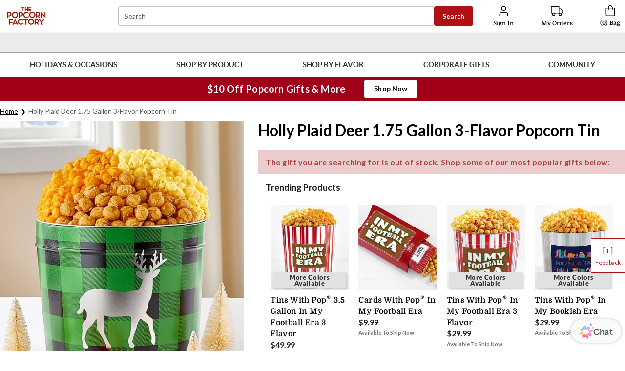

--- FILE ---
content_type: image/svg+xml
request_url: https://images.contentstack.io/v3/assets/blt5423a503ab876a21/blt64b7f24ca051db89/690bb177d9f2e049b1de9806/truck.svg?height=25&width=44
body_size: -181
content:
<svg width="28" height="28" viewBox="0 0 28 28" fill="none" xmlns="http://www.w3.org/2000/svg">
<g clip-path="url(#clip0_1_980)">
<path fill-rule="evenodd" clip-rule="evenodd" d="M0.291626 3.5C0.291626 3.01675 0.683377 2.625 1.16663 2.625H18.6666C19.1499 2.625 19.5416 3.01675 19.5416 3.5V8.45835H23.3333C23.5654 8.45835 23.7879 8.55054 23.952 8.71463L27.452 12.2146C27.6161 12.3787 27.7083 12.6013 27.7083 12.8334V18.6667C27.7083 18.8988 27.6161 19.1213 27.452 19.2854C27.2879 19.4495 27.0654 19.5417 26.8333 19.5417L24.7789 19.5417C25.1562 20.131 25.375 20.8316 25.375 21.5833C25.375 23.6774 23.6774 25.375 21.5833 25.375C19.4892 25.375 17.7916 23.6774 17.7916 21.5833C17.7916 20.8316 18.0104 20.131 18.3877 19.5417H9.61226C9.98957 20.131 10.2083 20.8316 10.2083 21.5833C10.2083 23.6774 8.51073 25.375 6.41665 25.375C4.32257 25.375 2.62498 23.6774 2.62498 21.5833C2.62498 20.8316 2.84372 20.131 3.22103 19.5417H1.16663C0.683377 19.5417 0.291626 19.1499 0.291626 18.6667V3.5ZM6.42875 17.7917C6.42472 17.7917 6.42068 17.7916 6.41665 17.7916C6.41261 17.7916 6.40857 17.7917 6.40454 17.7917H2.04163V4.375H17.7916V17.7917H6.42875ZM21.5693 17.7917L19.5416 17.7917V10.2084H22.9709L25.9583 13.1958V17.7917L21.5973 17.7917C21.5926 17.7917 21.588 17.7916 21.5833 17.7916C21.5786 17.7916 21.574 17.7917 21.5693 17.7917ZM6.40776 19.5417C5.28427 19.5465 4.37498 20.4587 4.37498 21.5833C4.37498 22.7109 5.28906 23.625 6.41665 23.625C7.54423 23.625 8.45831 22.7109 8.45831 21.5833C8.45831 20.4587 7.54902 19.5465 6.42553 19.5417H6.40776ZM21.573 19.5417C20.4502 19.5472 19.5416 20.4592 19.5416 21.5833C19.5416 22.7109 20.4557 23.625 21.5833 23.625C22.7109 23.625 23.625 22.7109 23.625 21.5833C23.625 20.4592 22.7164 19.5472 21.5936 19.5417H21.573Z" fill="black"/>
</g>
<defs>
<clipPath id="clip0_1_980">
<rect width="28" height="28" fill="white"/>
</clipPath>
</defs>
</svg>


--- FILE ---
content_type: application/javascript; charset=UTF-8
request_url: https://www.thepopcornfactory.com/static/js/9087.ee098b8a.chunk.js
body_size: 10805
content:
"use strict";(self.__LOADABLE_LOADED_CHUNKS__=self.__LOADABLE_LOADED_CHUNKS__||[]).push([[9087],{81932:function(e,t,n){var r=n(41594),a=n.n(r),o=n(17191),i=function(e){var t=e.fillColor;return a().createElement("svg",{width:"24",height:"24",viewBox:"0 0 28 28",fill:"none","data-component":"searchIcon"},a().createElement("path",{d:"M24.7185 23.4352L17.6939 16.4106C18.8285 14.9975 19.5078 13.2031 19.5078 11.25C19.5078 6.69389 15.8139 3 11.2578 3C6.70171 3 3.00781 6.69389 3.00781 11.25C3.00781 15.8061 6.70171 19.5 11.2578 19.5C13.2003 19.5 14.9857 18.8282 16.3953 17.7048L23.4221 24.7315C23.78 25.0895 24.3604 25.0895 24.7184 24.7315C25.0765 24.3735 25.0765 23.7931 24.7185 23.4352ZM4.8412 11.25C4.8412 7.70641 7.71431 4.83335 11.2579 4.83335C14.8014 4.83335 17.6746 7.70641 17.6746 11.25C17.6746 13.0269 16.952 14.6352 15.7848 15.7972C15.7847 15.7973 15.7846 15.7974 15.7845 15.7975C15.7845 15.7975 15.7844 15.7976 15.7843 15.7977C14.6239 16.9527 13.0243 17.6667 11.2579 17.6667C7.71431 17.6667 4.8412 14.7936 4.8412 11.25Z",fill:t}))};i.propTypes={fillColor:o.string},i.defaultProps={fillColor:"#555555"},t.A=i},796:function(e,t,n){n(22369),n(51343),n(1623),n(48691);var r=n(41594),a=n.n(r),o=n(87291),i=n(17191),l=n(50804),c=n(43811),u=n(3495),s=n(33893),p=function(e){var t=e.classes,n=e.chipDetails,r=e.id,o=e.preIcon,i=e.searchStyle;return a().createElement("div",{className:t.chipsContainer,"data-component":"searchChipsUi"},n.map((function(e){return a().createElement("span",{className:"V3"===i?t.searchChipV3:t.searchChip,key:"".concat(r,"-").concat(e.inputString)},a().createElement(l.N_,{tabIndex:"0",to:e.link,onClick:e.onClick},a().createElement(u.A,{className:t.nameBase,container:!0,direction:"row",alignItems:"center"},o&&a().createElement(u.A,{item:!0,className:t.preIcon},o),a().createElement(u.A,{item:!0,className:t.titleText},(0,c.Ay)(e.name)))),(null===e||void 0===e?void 0:e.onRemove)&&a().createElement("button",{"aria-label":"Remove ".concat(e.name),className:t.removeButton,type:"button",onClick:e.onRemove},a().createElement(s.A,{className:t.removeIcon})))})))};p.propTypes={classes:i.object.isRequired,chipDetails:(0,i.arrayOf)((0,i.shape)({link:i.string,inputString:i.string,name:i.string,onClick:i.func,onRemove:i.func})).isRequired,id:i.string.isRequired,preIcon:i.element,searchStyle:i.string},p.defaultProps={preIcon:null,searchStyle:"V2"},t.A=(0,o.A)((function(){return{chipsContainer:{display:"flex",justifyContent:"start",alignItems:"center",flexWrap:"wrap",gap:"12px"},searchChip:{display:"flex",alignItems:"center",backgroundColor:"#F5F5F5",padding:"8px 12px",borderRadius:"30px",fontSize:"13px",whiteSpace:"nowrap",fontWeight:"normal","& a":{textDecoration:"none",color:"#000000",fontSize:"13px",fontWeight:"normal"}},searchChipV3:{display:"flex",alignItems:"center",padding:"8px 12px",borderRadius:"30px",border:"1px solid #434343",fontSize:"12px",whiteSpace:"nowrap",fontWeight:"normal","& a":{textDecoration:"none",color:"#000000",fontSize:"12px",fontWeight:"normal"},"&:hover":{backgroundColor:"#F5F5F5"}},nameBase:{gap:"6px",maxWidth:"220px"},preIcon:{lineHeight:"9px"},titleText:{flex:1,overflow:"hidden",textOverflow:"ellipsis"},removeIcon:{height:"16px",width:"16px",color:"#2F363D"},removeButton:{border:"none",padding:0,margin:"0px 0px 0px 12px",cursor:"pointer",backgroundColor:"transparent",lineHeight:"9px"}}}))(p)},69087:function(e,t,n){n.d(t,{A:function(){return pe}});n(81621),n(47012),n(34204),n(35978),n(22369),n(90937),n(75755),n(61773),n(1075),n(32195),n(1623),n(20334),n(23e3),n(93142),n(15615),n(31538),n(43041),n(99067),n(17591),n(82336);var r=n(41594),a=n.n(r),o=n(17191),i=n.n(o),l=n(74677),c=n(14853),u=n(79844),s=n(97833),p=n(36615),d=n(26306),g=n(96894),m=n(72),f=n(53620),h=n(25609),v=n(81932),S=n(46560),b=function(e){var t=e.fillColor;return a().createElement("svg",{width:"14",height:"14",viewBox:"0 0 14 14",fill:"none",xmlns:"http://www.w3.org/2000/svg","data-component":"searchClearIcon"},a().createElement("path",{fillRule:"evenodd",clipRule:"evenodd",d:"M0.46967 0.46967C0.762563 0.176777 1.23744 0.176777 1.53033 0.46967L7 5.93934L12.4697 0.46967C12.7626 0.176777 13.2374 0.176777 13.5303 0.46967C13.8232 0.762563 13.8232 1.23744 13.5303 1.53033L8.06066 7L13.5303 12.4697C13.8232 12.7626 13.8232 13.2374 13.5303 13.5303C13.2374 13.8232 12.7626 13.8232 12.4697 13.5303L7 8.06066L1.53033 13.5303C1.23744 13.8232 0.762563 13.8232 0.46967 13.5303C0.176777 13.2374 0.176777 12.7626 0.46967 12.4697L5.93934 7L0.46967 1.53033C0.176777 1.23744 0.176777 0.762563 0.46967 0.46967Z",fill:t}))};b.propTypes={fillColor:o.string},b.defaultProps={fillColor:"#555555"};var y=b,x=n(95217),w=(n(45503),n(51343),n(77532),n(36211),n(76277),n(48691),n(97021),n(80998)),C=n(50804),E=n(43811),k=n(5445),T=n(72190),A=n(9625),R=n(11233),I=n(24018),O=n(85570),N=n(25356);function D(e){return D="function"==typeof Symbol&&"symbol"==typeof Symbol.iterator?function(e){return typeof e}:function(e){return e&&"function"==typeof Symbol&&e.constructor===Symbol&&e!==Symbol.prototype?"symbol":typeof e},D(e)}function j(e,t){var n=Object.keys(e);if(Object.getOwnPropertySymbols){var r=Object.getOwnPropertySymbols(e);t&&(r=r.filter((function(t){return Object.getOwnPropertyDescriptor(e,t).enumerable}))),n.push.apply(n,r)}return n}function L(e){for(var t=1;t<arguments.length;t++){var n=null!=arguments[t]?arguments[t]:{};t%2?j(Object(n),!0).forEach((function(t){P(e,t,n[t])})):Object.getOwnPropertyDescriptors?Object.defineProperties(e,Object.getOwnPropertyDescriptors(n)):j(Object(n)).forEach((function(t){Object.defineProperty(e,t,Object.getOwnPropertyDescriptor(n,t))}))}return e}function P(e,t,n){return(t=function(e){var t=function(e,t){if("object"!=D(e)||!e)return e;var n=e[Symbol.toPrimitive];if(void 0!==n){var r=n.call(e,t||"default");if("object"!=D(r))return r;throw new TypeError("@@toPrimitive must return a primitive value.")}return("string"===t?String:Number)(e)}(e,"string");return"symbol"==D(t)?t:t+""}(t))in e?Object.defineProperty(e,t,{value:n,enumerable:!0,configurable:!0,writable:!0}):e[t]=n,e}var F=(0,l.A)((function(e){return{desktopRoot:function(e){return{position:"absolute",zIndex:"25",background:"#fff",top:"46px",left:0,width:e.inputWidth?"".concat(e.inputWidth,"px"):"100%",borderBottomRightRadius:"5px",borderBottomLeftRadius:"5px",paddingBottom:"6px",boxShadow:"0px 4px 4px 0px #00000040",maxHeight:"calc(100vh - 92px)",overflowY:"auto"}},phraseSuggestions:{listStyle:"none",padding:"0px",margin:"0px","& a":{display:"block",padding:"16px",textDecoration:"none",color:"#000000",fontSize:"14px",letterSpacing:"0.5px",lineHeight:"19px",fontWeight:"800","&:hover":{backgroundColor:"#F5F5F5",borderRadius:"3px"},"& span":{fontWeight:"normal"}}},selectedSuggestion:{backgroundColor:"#F5F5F5",borderRadius:"6px"},noResults:{padding:"16px 0",fontSize:"14px",color:"#555555",textAlign:"center"},border:{margin:"0px 16px",border:"none",borderBottom:"1px solid #E9E9E9"},searchMenuTitle:{fontSize:"14px",fontWeight:700,marginBottom:"12px"}}})),B=function(e){var t,n,o,i,l=e.isDesktop,c=e.phrase,u=e.brand,s=e.targetingEnabled,p=e.experimentService,g=e.targeting,m=e.setSearchValue,f=e.cleanTerm,v=e.concatSearchTerm,S=e.inputWidth,b=e.setShowSuggestions,y=e.selectedSuggestionIndex,x=e.suggestionsDataRef,D=e.handleMobileClose,j=e.trackExperiment,P=F({inputWidth:l?S:void 0}),B=(0,d.wA)(),W=(0,d.d4)(O.h3),z=(0,N.A)().addRecentlySearched,M=(0,R.A)(),V=M.trackGA4Experiments,_=M.trackClickStreamExperiments,q=c.replace(/\\/g," "),H=(0,k.A)({targetingEnabled:s,brand:u,phrase:encodeURIComponent((i=q,i.replace(/"/g,'\\"'))),experimentsService:p}),U=(0,w.IT)(H,{variables:L(L({},s?{targeting:g}:{}),{},{phrase:c}),context:{api:p?"experiments":"aggregator"}}),Y=U.error,$=U.data;if((0,r.useEffect)((function(){var e;null!==$&&void 0!==$&&null!==(e=$.autoSuggest)&&void 0!==e&&null!==(e=e.experiments)&&void 0!==e&&e.length&&"undefined"!==typeof window&&!window.wuAutoSuggestImpressionFired&&(V({experiments:$.autoSuggest.experiments,eventAction:"Search Test"}),_({experiments:$.autoSuggest.experiments,action:"Impression",page:{type:W}}),window.wuAutoSuggestImpressionFired=!0)}),[null===$||void 0===$||null===(t=$.autoSuggest)||void 0===t?void 0:t.experiments]),(0,r.useEffect)((function(){var e;(null===$||void 0===$||null===(e=$.autoSuggest)||void 0===e||null===(e=e.phrases)||void 0===e?void 0:e.length)>0&&B((0,A.CY)({eventType:"custom",eventSubType:"feature-tracking",action:"Impression",category:"Search",label:"autocomplete"}))}),[null===$||void 0===$||null===(n=$.autoSuggest)||void 0===n?void 0:n.phrases]),(0,r.useEffect)((function(){if(y>=0){var e=document.getElementById("suggestion-".concat(y));e&&e.scrollIntoView({block:"nearest",behavior:"smooth"})}}),[y]),Y&&h.A.logError({appName:"mbp-pwa-ui",jsError:Y,message:"Failed to fetch content data for: auto suggestions from SearchSuggestions on brand ".concat(u)}),null===$||void 0===$||!$.autoSuggest)return a().createElement(a().Fragment,null);return a().createElement("div",{className:l?"".concat(P.desktopRoot):"","data-component":"searchSuggestions"},(null===$||void 0===$||null===(o=$.autoSuggest)||void 0===o||null===(o=o.phrases)||void 0===o?void 0:o.length)>=0&&a().createElement("ul",{className:P.phraseSuggestions,id:"suggestion",role:"listbox","aria-label":"Search suggestions list"},function(e,t,n,r,o,i,l,c,u){var s=[],p=a().createElement("div",{className:e.noResults,role:"status","aria-live":"polite"},"No Results found");return null!==t&&void 0!==t&&t.length&&t.slice(0,5).forEach((function(e){var t;if(e){var n={};n.name=e.toLowerCase().replace(/\+/g," ").replace(r,"<span>".concat(r,"</span>")),n.inputString=e.toLowerCase(),n.link=o(null===(t=i(e.toLowerCase()))||void 0===t?void 0:t.replace(/\s+/g,"+"),e),s.push(n)}})),c&&(c.current=s),s.length&&(p=s.map((function(t,r){return a().createElement(a().Fragment,{key:t.link},a().createElement(C.N_,{id:"suggestion-".concat(r),className:l===r?e.selectedSuggestion:"","aria-selected":l===r?"true":"false",role:"option","aria-label":"Search suggestion ".concat(r+1," of ").concat(s.length,": ").concat(t.inputString),tabIndex:"-1",to:"/searchterm/".concat(t.link),onClick:function(){return n(t,r+1)}},(0,E.Ay)(t.name)),!(u&&r===s.length-1)&&a().createElement("hr",{className:e.border}))}))),p}(P,$.autoSuggest.phrases,(function(e,t){var n,r;(m(e.inputString),B((0,T.trackEvent)({eventCategory:"Site Search",eventAction:e.inputString,eventLabel:"SUGGESTED | <<pageType>>",searchVariety:"Suggested",searchPhrase:c.toLowerCase(),eventName:"search"})),null!==$&&void 0!==$&&null!==(n=$.autoSuggest)&&void 0!==n&&n.attributionToken)&&B((0,I.setVertexAITrackingData)({completionAttributionToken:null===$||void 0===$||null===(r=$.autoSuggest)||void 0===r?void 0:r.attributionToken,selectedPosition:t}));z({searchTerm:e.inputString,value:f(e.inputString)}),b(!1),D(),B((0,A.CY)({eventType:"custom",eventSubType:"feature-tracking",action:"Click",category:"Search",label:"autocomplete"})),j("suggestion","autocomplete")}),c.toLowerCase(),v,f,y,x,l)))};B.propTypes={phrase:o.string,setSearchValue:o.func,brand:o.string.isRequired,experimentService:o.bool,targetingEnabled:o.bool,targeting:o.array,concatSearchTerm:o.func,cleanTerm:o.func,isDesktop:o.bool,inputWidth:o.number,setShowSuggestions:o.func,selectedSuggestionIndex:o.number,suggestionsDataRef:o.object,handleMobileClose:o.func,trackExperiment:o.func},B.defaultProps={phrase:"",setSearchValue:function(){},experimentService:!1,targetingEnabled:!1,targeting:[],concatSearchTerm:function(){},cleanTerm:function(){},isDesktop:!0,inputWidth:void 0,setShowSuggestions:function(){},selectedSuggestionIndex:-1,suggestionsDataRef:null,handleMobileClose:function(){},trackExperiment:function(){}};var W=B,z=function(e){var t=e.fillColor;return a().createElement("svg",{width:"24",height:"24",viewBox:"0 0 24 24",fill:"none","data-component":"recentIcon"},a().createElement("path",{fillRule:"evenodd",clipRule:"evenodd",d:"M12 5.24609C12.4142 5.24609 12.75 5.58188 12.75 5.99609L12.75 11.5326L16.3354 13.3253C16.7059 13.5105 16.8561 13.961 16.6708 14.3315C16.4856 14.702 16.0351 14.8522 15.6646 14.6669L11.6646 12.6669C11.4105 12.5399 11.25 12.2802 11.25 11.9961L11.25 5.99609C11.25 5.58188 11.5858 5.24609 12 5.24609Z",fill:t}),a().createElement("path",{d:"M7.66925 5.52026L6.57426 4.42523C8.10255 3.32848 9.97592 2.68333 12 2.68333C17.1455 2.68333 21.3167 6.85455 21.3167 12C21.3167 17.1455 17.1455 21.3167 12 21.3167C6.85455 21.3167 2.68333 17.1455 2.68333 12C2.68333 11.6042 2.36247 11.2833 1.96667 11.2833C1.57086 11.2833 1.25 11.6042 1.25 12C1.25 17.937 6.06295 22.75 12 22.75C17.937 22.75 22.75 17.937 22.75 12C22.75 6.06295 17.937 1.25 12 1.25C9.57935 1.25 7.34557 2.05042 5.54907 3.40005L4.44425 2.29525C4.23929 2.09029 3.93104 2.02897 3.66324 2.1399C3.39544 2.25082 3.22083 2.51215 3.22083 2.80201V6.02701C3.22083 6.42283 3.5417 6.74368 3.9375 6.74368H7.1625C7.45236 6.74368 7.71369 6.56906 7.82463 6.30128C7.93553 6.03346 7.87422 5.72522 7.66925 5.52026Z",fill:t}))};z.propTypes={fillColor:o.string},z.defaultProps={fillColor:"#000000"};var M,V=z,_=n(73779),q=n(57694),H=n(25212),U=n(796);var Y,$,G=(0,l.A)((function(){return{base:{padding:"16px",width:"100%"},title:{fontSize:"14px",fontWeight:700,marginBottom:"16px"},skeletonImageRoot:{width:"100%",paddingTop:"100%",position:"relative"},skeletonImage:{position:"absolute",top:0,left:0,width:"100%",height:"100%",margin:0,borderRadius:"4px"},imageLink:{display:"block",width:"100%"},imageRoot:{height:"100%",justifyContent:"center",alignItems:"center"},image:{width:"100%",objectFit:"cover",height:"auto"}}})),Z=(0,m.J1)(M||(Y=["\n    query FindTrendingSearches($brand: String!, $environment: String!) {\n        findTrendingSearches(brand: $brand, environment: $environment) {\n            trendingSearches {\n                phrase\n                rank\n            }\n        }\n    }"],$||($=Y.slice(0)),M=Object.freeze(Object.defineProperties(Y,{raw:{value:Object.freeze($)}}))));function J(e){var t,n,r,o=e.setSearchValue,i=e.concatSearchTerm,l=e.cleanTerm,c=e.setShowSuggestions,u=e.setShowTypeAheadSuggestions,s=e.handleMobileClose,p=e.trackExperiment,g=G(),m=(0,d.d4)(_.getIsBot),f=(0,d.d4)(q.getBrandName),v=(0,N.A)().addRecentlySearched,S=(0,d.wA)();(0,d.d4)(O.h3);if(m)return null;var b=(0,w.IT)(Z,{variables:{brand:f,environment:H.S},apolloOptions:{fetchPolicy:"cache-first"}}),y=b.loading,x=b.error,C=b.data;if(y)return a().createElement(a().Fragment,null);if(x)return h.A.logError({function:"SearchTypeAheadPopularSearches.js",message:"Error loading data for trending searches",appName:"mbp-pwa-ui",module:"SearchTypeAheadPopularSearches",error:x}),null;if(null===C||void 0===C||null===(t=C.findTrendingSearches)||void 0===t||!t.trendingSearches||(null===C||void 0===C||null===(n=C.findTrendingSearches)||void 0===n||null===(n=n.trendingSearches)||void 0===n?void 0:n.length)<=0)return null;var E=[];return null===C||void 0===C||null===(r=C.findTrendingSearches)||void 0===r||null===(r=r.trendingSearches)||void 0===r||null===(r=r.slice(0,5))||void 0===r||r.forEach((function(e){var t,n=e.phrase,r={},a=n.toLowerCase();r.name=n,r.inputString=a,r.link="/searchterm/".concat(i(null===(t=l(a))||void 0===t?void 0:t.replace(/\s+/g,"+"),n)),r.onClick=function(){o(a),v({searchTerm:n,value:l(a)}),S((0,T.trackEvent)({eventCategory:"Site Search",eventAction:a,eventLabel:"TRENDING SEARCH | <<pageType>>",searchVariety:"Trending search",searchPhrase:a,eventName:"search"})),c(!1),u(!1),s(),S((0,A.CY)({eventType:"custom",eventSubType:"feature-tracking",action:"Click",category:"Search",label:"trending"})),p("trending","trending searches")},E.push(r)})),(null===E||void 0===E?void 0:E.length)>0?a().createElement("div",{className:g.base},a().createElement("div",{className:g.title},"Trending"),a().createElement(U.A,{chipDetails:E,id:"trending-searches",searchStyle:"V3"})):a().createElement(a().Fragment,null)}J.propTypes={setSearchValue:i().func.isRequired,setShowSuggestions:i().func.isRequired,setShowTypeAheadSuggestions:i().func.isRequired,handleMobileClose:i().func.isRequired,concatSearchTerm:i().func.isRequired,cleanTerm:i().func.isRequired,trackExperiment:i().func},J.defaultProps={trackExperiment:function(){}};var K=a().memo(J),Q=(0,l.A)((function(){return{desktopRoot:function(e){return{position:"absolute",zIndex:"25",background:"#fff",top:"46px",left:0,width:e.inputWidth?"".concat(e.inputWidth,"px"):"100%",borderBottomRightRadius:"5px",borderBottomLeftRadius:"5px",paddingBottom:"6px",boxShadow:"0px 4px 4px 0px #00000040",maxHeight:"calc(100vh - 92px)",overflowY:"auto"}},phraseSuggestions:{listStyle:"none",padding:"0px",margin:"0px","& a":{display:"block",flex:1,padding:"16px",textDecoration:"none",color:"#000000",fontSize:"14px",letterSpacing:"0.5px",lineHeight:"19px",alignItems:"center",fontWeight:"400","& span":{fontWeight:"normal"},"& svg":{marginRight:"8px"}}},recentlySearchedListItem:{display:"flex",alignItems:"center","&:hover":{backgroundColor:"#F5F5F5",borderRadius:"3px"}},selectedSuggestion:{backgroundColor:"#F5F5F5",borderRadius:"6px"},border:{margin:"0px 16px",border:"none",borderBottom:"1px solid #E9E9E9"},searchMenuTitle:{fontSize:"14px",fontWeight:800,padding:"16px 16px 8px"},clearSearchButton:{marginRight:"16px !important",padding:"6px !important","&:hover":{backgroundColor:"unset !important"}},recentlySearchedLinkText:{display:"flex",alignItems:"center"}}})),X=function(e){var t,n,r=e.isDesktop,o=e.setSearchValue,i=e.cleanTerm,l=e.concatSearchTerm,c=e.inputWidth,u=e.setShowSuggestions,p=e.setShowTypeAheadSuggestions,g=e.recentlySearchedIndex,m=e.recentlySearchedDataRef,f=e.handleMobileClose,h=e.trackExperiment,v=Q({inputWidth:r?c:void 0}),b=(0,d.wA)(),x=null===(t=(0,d.d4)((0,S.getFeatureFlag)("is-search-ui-type-ahead-individual")))||void 0===t?void 0:t.recentlySearched,w=null===(n=(0,d.d4)((0,S.getFeatureFlag)("is-search-ui-type-ahead-individual")))||void 0===n?void 0:n.popularSearches,k=((0,d.d4)(O.h3),(0,N.A)()),R=k.recentlySearched,I=k.removeRecentlySearched,D=k.addRecentlySearched;return w||x&&(null===R||void 0===R?void 0:R.length)>0?a().createElement("div",{className:r?"".concat(v.desktopRoot):""},x&&(null===R||void 0===R?void 0:R.length)>0&&a().createElement("ul",{className:"".concat(v.phraseSuggestions," ").concat(r?v.phraseSuggestionsDesktop:""),id:"suggestion",role:"listbox","aria-label":"Recently searched list"},a().createElement("div",{className:v.searchMenuTitle},"Your recent searches"),function(e,t,n,r,o,i,l,c){var u=[],p=null;return null!==t&&void 0!==t&&t.length&&t.slice(0,3).forEach((function(e){var t,n=e.searchTerm,a=e.value,i={},l=a.toLowerCase();i.name=n,i.value=a,i.inputString=l,i.link="/searchterm/".concat(r(null===(t=o(l))||void 0===t?void 0:t.replace(/\s+/g,"+"),a)),u.push(i)})),l&&(l.current=u),u.length&&(p=u.map((function(t,r){return a().createElement(a().Fragment,{key:t.link},a().createElement("div",{className:e.recentlySearchedListItem},a().createElement(C.N_,{id:"recently-searched-".concat(r),className:i===r?e.selectedSuggestion:"","aria-selected":i===r?"true":"false",role:"option","aria-label":"Recently searched ".concat(r+1," of ").concat(u.length,": ").concat(t.inputString),tabIndex:"-1",to:t.link,onClick:function(){return n(t)}},a().createElement("div",{"aria-hidden":"true",className:e.recentlySearchedLinkText},a().createElement(V,null),(0,E.Ay)(t.name))),a().createElement(s.A,{onClick:function(){return n(t,!0)},role:"button","aria-label":"Remove recently searched item ".concat(t.inputString," from list"),className:e.clearSearchButton,size:"small",title:"Clear"},a().createElement(y,{fillColor:"#2F363D"}))),!(c&&r===u.length-1)&&a().createElement("hr",{className:e.border}))}))),p}(v,R.slice(0,3),(function(e){arguments.length>1&&void 0!==arguments[1]&&arguments[1]?I(e.value):(o(e.inputString),D({searchTerm:e.name,value:e.value}),b((0,T.trackEvent)({eventCategory:"Site Search",eventAction:e.inputString,eventLabel:"RECENTLY SEARCHED | <<pageType>>",searchVariety:"Recently Searched",searchPhrase:e.inputString,eventName:"search"})),u(!1),p(!1),f(),b((0,A.CY)({eventType:"custom",eventSubType:"feature-tracking",action:"Click",category:"Search",label:"recentlySearched"})),h("recentlySearched","recentlySearched"))}),l,i,g,m,r&&!w)),w&&a().createElement(K,{setSearchValue:o,setShowSuggestions:u,setShowTypeAheadSuggestions:p,handleMobileClose:f,concatSearchTerm:l,cleanTerm:i,trackExperiment:h})):null};X.propTypes={setSearchValue:o.func,concatSearchTerm:o.func,cleanTerm:o.func,isDesktop:o.bool,inputWidth:o.number,setShowSuggestions:o.func,setShowTypeAheadSuggestions:o.func,recentlySearchedIndex:o.number,recentlySearchedDataRef:o.object,handleMobileClose:o.func,trackExperiment:o.func},X.defaultProps={setSearchValue:function(){},concatSearchTerm:function(){},cleanTerm:function(){},isDesktop:!0,inputWidth:void 0,setShowSuggestions:function(){},setShowTypeAheadSuggestions:function(){},recentlySearchedIndex:-1,recentlySearchedDataRef:null,handleMobileClose:function(){},trackExperiment:function(){}};var ee,te=X;function ne(e){return ne="function"==typeof Symbol&&"symbol"==typeof Symbol.iterator?function(e){return typeof e}:function(e){return e&&"function"==typeof Symbol&&e.constructor===Symbol&&e!==Symbol.prototype?"symbol":typeof e},ne(e)}function re(e,t){return function(e){if(Array.isArray(e))return e}(e)||function(e,t){var n=null==e?null:"undefined"!=typeof Symbol&&e[Symbol.iterator]||e["@@iterator"];if(null!=n){var r,a,o,i,l=[],c=!0,u=!1;try{if(o=(n=n.call(e)).next,0===t){if(Object(n)!==n)return;c=!1}else for(;!(c=(r=o.call(n)).done)&&(l.push(r.value),l.length!==t);c=!0);}catch(e){u=!0,a=e}finally{try{if(!c&&null!=n.return&&(i=n.return(),Object(i)!==i))return}finally{if(u)throw a}}return l}}(e,t)||function(e,t){if(e){if("string"==typeof e)return ae(e,t);var n={}.toString.call(e).slice(8,-1);return"Object"===n&&e.constructor&&(n=e.constructor.name),"Map"===n||"Set"===n?Array.from(e):"Arguments"===n||/^(?:Ui|I)nt(?:8|16|32)(?:Clamped)?Array$/.test(n)?ae(e,t):void 0}}(e,t)||function(){throw new TypeError("Invalid attempt to destructure non-iterable instance.\nIn order to be iterable, non-array objects must have a [Symbol.iterator]() method.")}()}function ae(e,t){(null==t||t>e.length)&&(t=e.length);for(var n=0,r=Array(t);n<t;n++)r[n]=e[n];return r}function oe(e,t,n){return(t=function(e){var t=function(e,t){if("object"!=ne(e)||!e)return e;var n=e[Symbol.toPrimitive];if(void 0!==n){var r=n.call(e,t||"default");if("object"!=ne(r))return r;throw new TypeError("@@toPrimitive must return a primitive value.")}return("string"===t?String:Number)(e)}(e,"string");return"symbol"==ne(t)?t:t+""}(t))in e?Object.defineProperty(e,t,{value:n,enumerable:!0,configurable:!0,writable:!0}):e[t]=n,e}var ie=(0,l.A)((function(e){var t,n;return{root:{flex:1,maxWidth:727,width:"100%",position:"relative",margin:"auto"},searchbarMain:{display:"flex",alignItems:"center",gap:"8px"},searchbarDivider:{padding:"10px 4px 10px 12px",borderBottom:"1px solid #E9E9E9"},paperRoot:{padding:"10px 8px 10px 12px",display:"flex",alignItems:"center",width:"100%",height:"40px",border:"1px solid #C4C4C4",borderRadius:"3px",position:"relative",boxSizing:"border-box","&:focus-within":{border:"1px solid #000000"}},customPlaceHolder:{position:"absolute",top:"50%",left:"12px",transform:"translateY(-50%)",color:"#555555",pointerEvents:"none",fontSize:"14px","& sup":{fontSize:"10px"}},inputRoot:{fontSize:"14px !important",flex:1,color:"#000000","@media (max-width: 1025px)":{fontSize:"16px !important",transform:"scale(0.875)",transformOrigin:"left center",width:"114.28%"}},input:{padding:0,height:"100%"},clearSearchButton:oe({padding:"5px"},e.breakpoints.up(1026),{padding:"0px 5px"}),searchIcon:{display:"inline-flex",position:"relative",alignItems:"center",justifyContent:"center",padding:"1px",pointer:"none"},cancelButton:{fontWeight:700,fontSize:"14px",lineHeight:"20px",textTransform:"none",borderBottom:"2px solid #000000"},searchButton:{color:"".concat(e.palette.white," !important"),paddingLeft:"20px !important",paddingRight:"20px !important",textTransform:"none !important",fontSize:"14px !important",fontWeight:"bold !important",height:"40px !important",backgroundColor:"".concat(e.palette.primaryButton," !important"),"-webkit-font-smoothing":"antialiased !important","&:hover":{backgroundColor:"".concat(e.palette.primaryButton," !important")},"&:focus":{outline:"1px solid  ".concat((null===(t=e.palette.cms)||void 0===t?void 0:t.primary)||e.palette.colorPrimary," !important"),outlineColor:"".concat((null===(n=e.palette.cms)||void 0===n?void 0:n.primary)||e.palette.colorPrimary," !important")}}}})),le=function(e){var t=e.replace(/[`~+!@#$%^&*()_|=?;:'",.<>{}[\]\\]/g,"").replace(/\s+/g," ").replace(/^\s+|\s+$/g,"");return/[a-zA-Z0-9]/.test(t)?t:""},ce=function(e,t){var n,r="";e.indexOf("searchTerm=")>=0?r+="":r+="".concat(e.indexOf("?")>=0||r.indexOf("?")>=0?"&":"?","searchTerm=").concat(null===(n=le(t))||void 0===n?void 0:n.trim().replace(/ /g,"_").toLowerCase());return"".concat(e).concat(r)},ue=(0,m.J1)(ee||(ee=function(e,t){return t||(t=e.slice(0)),Object.freeze(Object.defineProperties(e,{raw:{value:Object.freeze(t)}}))}(["\n    query FindTrendingSearches($brand: String!, $environment: String!) {\n        findTrendingSearches(brand: $brand, environment: $environment) {\n            trendingSearches {\n                phrase\n                rank\n            }\n        }\n    }"])));function se(e){var t,n,o,i,l=e.handleMobileClose,m=e.autoFocus,b=e.brand,w=e.isDesktop,C=e.salesforceResponse,E=ie(),k=(0,d.wA)(),R=(0,g.useHistory)(),I=(0,d.d4)(S.getDeviceType),D=(0,N.A)().addRecentlySearched,j=(0,x.A)({queryName:"autoSuggest"}),L=j.targeting,P=j.isGraphqlTargetingEnabled,F=j.experimentService,B=null===(t=(0,d.d4)((0,S.getFeatureFlag)("is-search-ui-type-ahead-individual")))||void 0===t?void 0:t.popularSearches,z=re((0,r.useState)(""),2),M=z[0],V=z[1],_=re((0,r.useState)(!1),2),q=_[0],U=_[1],Y=re((0,r.useState)(!w),2),$=Y[0],G=Y[1],Z=re((0,r.useState)(-1),2),J=Z[0],K=Z[1],Q=re((0,r.useState)(-1),2),X=Q[0],ee=Q[1],ne=(0,r.useRef)(null),ae=(0,r.useRef)(null),oe=(0,r.useRef)(null),se=(0,r.useRef)(null),pe=(0,r.useRef)(null),de=(0,d.d4)(O.h3);(0,r.useEffect)((function(){if(m&&ne.current){ne.current.focus({preventScroll:!0});var e=ne.current.value.length;ne.current.setSelectionRange(e,e)}}),[m]);var ge=re((0,f._)(ue),2),me=ge[0],fe=ge[1].error;(0,r.useEffect)((function(){B&&null!==b&&void 0!==b&&b.domain&&me({variables:{brand:b.domain,environment:H.S},apolloOptions:{fetchPolicy:"cache-first"}})}),[B,null===b||void 0===b?void 0:b.domain]),fe&&h.A.logError({function:"SearchV3.js",message:"Error loading data for trending searches",appName:"mbp-pwa-ui",module:"SearchV3",error:fe}),(0,r.useEffect)((function(){"undefined"!==typeof window&&(window.wuAutoSuggestImpressionFired=!1),ne.current&&ne.current.blur()}),[R.location.pathname]),(0,r.useEffect)((function(){if(w){var e=function(e){oe.current&&!oe.current.contains(e.target)&&(U(!1),G(!1))},t=function(e){"Escape"===e.key&&(U(!1),G(!1),ne.current&&ne.current.blur())};return document.addEventListener("mousedown",e),document.addEventListener("keydown",t),function(){document.removeEventListener("mousedown",e),document.removeEventListener("keydown",t)}}}),[w]);var he=function(){var e,t,n,r=arguments.length>0&&void 0!==arguments[0]?arguments[0]:"search",a=arguments.length>1&&void 0!==arguments[1]?arguments[1]:null;null!==C&&void 0!==C&&null!==(e=C.campaign)&&void 0!==e&&null!==(e=e.campaignResponses)&&void 0!==e&&null!==(e=e[0])&&void 0!==e&&e.campaignName&&(k((0,T.trackEvent)({eventCategory:"Experiment",eventAction:null===C||void 0===C||null===(t=C.campaign)||void 0===t||null===(t=t.campaignResponses)||void 0===t||null===(t=t[0])||void 0===t?void 0:t.campaignName,eventLabel:"Test"===(null===C||void 0===C||null===(n=C.campaign)||void 0===n||null===(n=n.campaignResponses)||void 0===n||null===(n=n[0])||void 0===n||null===(n=n.payload)||void 0===n?void 0:n.userGroup)?"Variant":"Control",eventName:r})),a&&k((0,A.CY)({action:"Click",salesforceResponse:C,page:{type:de},eventSubType:"campaign-tracking",label:a,category:"Search"})))},ve=function(e){var t,n=arguments.length>1&&void 0!==arguments[1]?arguments[1]:null;null===e||void 0===e||e.preventDefault(),n&&(V(n),k((0,T.trackEvent)({eventCategory:"Site Search",eventAction:n,eventLabel:"SUGGESTED | <<pageType>>",searchVariety:"Suggested",searchPhrase:n.toLowerCase(),eventName:"search"})),k((0,A.CY)({eventType:"custom",eventSubType:"feature-tracking",action:"Click",category:"Search",label:"autocomplete"})),he("suggestion","autocomplete"));var r=le(n||M),a=r.trim().replace(/ /g,"+").toLowerCase();0!==(null===(t=a)||void 0===t?void 0:t.length)&&"notfound"!==a&&(n||(k((0,T.trackEvent)({eventCategory:"Search",eventAction:M,eventLabel:"MANUAL | <<pageType>>",searchVariety:"Manual",searchPhrase:M,eventName:"search"})),k((0,A.CY)({eventType:"custom",eventSubType:"feature-tracking",action:"Click",category:"Search",label:"search_button"})),he("search","search_button")),U(!1),G(!1),l(),null!==b&&void 0!==b&&b["search-append-searchterm-url-param"]&&(a=ce(a,r)),D({searchTerm:n||M,value:r}),R.push({pathname:"/searchterm/".concat(a),state:{searchInputTerm:r||""}}))},Se=(null===(n=le(M))||void 0===n?void 0:n.length)>=1;return a().createElement("div",{role:"search","aria-label":"search",className:E.root,ref:oe,"data-component":"searchV3"},a().createElement("form",{onSubmit:ve,className:"".concat(w?"":" ".concat(E.searchbarDivider)),role:"search"},a().createElement("div",{className:E.searchbarMain},a().createElement(c.A,{elevation:0,component:"div",className:E.paperRoot,ref:ae},!M&&a().createElement("span",{className:E.customPlaceHolder,"aria-hidden":"true"},"Search"),a().createElement(u.A,{id:"SearchBox_".concat(I),name:"searchTerm_".concat(I),inputRef:ne,onClick:function(){K(-1),k((0,T.trackEvent)({eventCategory:"Search",eventAction:"search bar click",eventLabel:"SEARCH INTERACTION | <<pageType>>",eventName:"search interaction"})),k((0,A.CY)({eventType:"custom",eventSubType:"feature-tracking",action:"Click",category:"Search",label:"search_input"})),he("search interaction")},onFocus:function(){G(!0)},value:M,onChange:function(e){V(e.target.value),K(-1),U(!0),0===e.target.value.length?G(!0):G(!1)},onKeyDown:function(e){if(Se&&q){var t,n=(null===(t=se.current)||void 0===t?void 0:t.length)||0;if("ArrowDown"!==e.key&&"ArrowUp"!==e.key||e.preventDefault(),"ArrowDown"===e.key)K((function(e){return e<n-1?e+1:e}));else if("ArrowUp"===e.key)K((function(e){return e>-1?e-1:-1}));else if("Enter"===e.key){var r,a;if(J>=0&&null!==(r=se.current)&&void 0!==r&&null!==(r=r[J])&&void 0!==r&&r.inputString)e.preventDefault(),U(!1),G(!1),l(),ve(e,null===(a=se.current[J])||void 0===a?void 0:a.inputString)}}if($){var o,i=(null===(o=pe.current)||void 0===o?void 0:o.length)||0;if("ArrowDown"!==e.key&&"ArrowUp"!==e.key||e.preventDefault(),"ArrowDown"===e.key)ee((function(e){return e<i-1?e+1:e}));else if("ArrowUp"===e.key)ee((function(e){return e>-1?e-1:-1}));else if("Enter"===e.key){var c,u;if(X>=0&&null!==(c=pe.current)&&void 0!==c&&null!==(c=c[X])&&void 0!==c&&c.inputString)e.preventDefault(),U(!1),G(!1),l(),ve(e,null===(u=pe.current[X])||void 0===u?void 0:u.inputString)}}},autoComplete:"off",type:"text",classes:{root:E.inputRoot,input:E.input},inputProps:{"aria-label":"Search","aria-autocomplete":"list","aria-controls":Se?"suggestion":void 0,"aria-expanded":Se,"aria-owns":Se?"suggestion":void 0,"aria-activedescendant":J>=0?"suggestion-".concat(J):void 0,"data-test":"header-search-box-v3","data-testid":"header-search-box-v3",enterKeyHint:"search",role:"combobox"}}),(null===M||void 0===M?void 0:M.length)>0&&a().createElement(s.A,{onClick:function(){V(""),ne.current&&ne.current.focus()},"aria-label":"Clear search input",className:E.clearSearchButton,size:"small"},a().createElement(y,{fillColor:"#2F363D"})),!M&&!w&&a().createElement("div",{className:E.searchIcon,"aria-hidden":"true"},a().createElement(v.A,{fillColor:"#2F363D"}))),w?a().createElement(p.A,{className:E.searchButton,id:"btn-search","data-test":"hp-header-search-button",name:"hpSearchButton",type:"submit","aria-label":"Submit search"},"Search"):a().createElement(p.A,{variant:"text",classes:{label:E.cancelButton},onClick:function(){l(),U(!1)},"aria-label":"Cancel search and close search bar"},"Cancel"))),Se&&q&&a().createElement(W,{phrase:le(M),setSearchValue:V,brand:b.domain,targetingEnabled:P,experimentService:F,targeting:L,cleanTerm:le,concatSearchTerm:ce,isDesktop:w,inputWidth:null===ae||void 0===ae||null===(o=ae.current)||void 0===o?void 0:o.offsetWidth,setShowSuggestions:U,selectedSuggestionIndex:J,suggestionsDataRef:se,handleMobileClose:l,trackExperiment:he}),$&&a().createElement(te,{isDesktop:w,phrase:le(M),setSearchValue:V,cleanTerm:le,concatSearchTerm:ce,inputWidth:null===ae||void 0===ae||null===(i=ae.current)||void 0===i?void 0:i.offsetWidth,setShowSuggestions:U,setShowTypeAheadSuggestions:G,recentlySearchedIndex:X,recentlySearchedDataRef:pe,handleMobileClose:l,trackExperiment:he}))}se.propTypes={handleMobileClose:o.func,autoFocus:o.bool,brand:(0,o.shape)({domain:o.string.isRequired}).isRequired,isDesktop:o.bool,salesforceResponse:o.object},se.defaultProps={handleMobileClose:function(){},salesforceResponse:{},autoFocus:!1,isDesktop:!1};var pe=se},5445:function(e,t,n){n(32195),n(20334);var r,a=n(72),o=n(25212);t.A=function(e){var t,n,i=e.targetingEnabled,l=e.brand,c=e.phrase,u=e.experimentsService,s=e.autoCompleteEnabled,p=arguments.length>1&&void 0!==arguments[1]?arguments[1]:"en-us",d=null;return l&&c&&(d=(0,a.J1)(r||(t=[" query autoSuggest",' {\n            autoSuggest(brand: "','", environment: "','", phrase: "','", locale: "','"',") {\n                codes,\n                phrases\n                ","\n                ","\n                attributionToken\n            }\n        }"],n||(n=t.slice(0)),r=Object.freeze(Object.defineProperties(t,{raw:{value:Object.freeze(n)}}))),i?"($targeting: [Targeting])":"",l,o.S,c,p,i?", targeting: $targeting":"",s?"products{\n                    partNumber,\n                    seo{\n                        url\n                    },\n                    name,\n                    image{ name, path },\n                    prices{ type, value },\n                    skuPriceRange{ sale{ value }, retail{ value } },\n                    productSkus { id }\n                }":"",u?"experiments":"")),d}},95217:function(e,t,n){n(93142),n(99067),n(49543);var r=n(26306),a=n(96894),o=n(84526),i=n.n(o),l=n(8729),c=n(46560),u=n(15806);t.A=function(e){var t,n,o,s=e.queryName,p=(0,a.useLocation)(),d=null===(t=(0,r.d4)((0,c.getFeatureFlag)("is-experiments-service-enabled")))||void 0===t?void 0:t[s],g="undefined"!==typeof window,m=g&&window.localStorage?(0,u.A)():"",f=g&&window.pageType?window.pageType:"",h=g&&window.location?window.location.href:"",v=i().parse(null===(n=p.search)||void 0===n?void 0:n.replace("?","")),S=Boolean(d&&g),b=S||(null===(o=(0,r.d4)((0,c.getFeatureFlag)("is-gql-targeting-enabled-v2")))||void 0===o?void 0:o[s]),y=(0,l.yG)()||"",x=b?[{key:"entryBrand",value:y},{key:"url",value:p.pathname},{key:"browserUUID",value:m},{key:"pageType",value:"findProductsBySearchTerm"===s?"searchterm":f}]:[];return S&&"findCategoryPageByUrl"!==s&&x.push({key:"pageURL",value:h}),b&&null!==v&&void 0!==v&&v.isTester&&x.push({key:"isTester",value:String(v.isTester)}),{targeting:x,context:{api:S?"experiments":"aggregator"},isGraphqlTargetingEnabled:b,experimentService:S}}},11233:function(e,t,n){n(47012),n(34204),n(35978),n(81621),n(45503),n(42772),n(1075),n(90937),n(1623),n(75755),n(77532),n(36211),n(76277),n(23e3),n(15466),n(43041),n(97021),n(82336);var r=n(26306),a=n(72190),o=n(9625);function i(e){return i="function"==typeof Symbol&&"symbol"==typeof Symbol.iterator?function(e){return typeof e}:function(e){return e&&"function"==typeof Symbol&&e.constructor===Symbol&&e!==Symbol.prototype?"symbol":typeof e},i(e)}var l=["experiments","action"];function c(e,t){var n=Object.keys(e);if(Object.getOwnPropertySymbols){var r=Object.getOwnPropertySymbols(e);t&&(r=r.filter((function(t){return Object.getOwnPropertyDescriptor(e,t).enumerable}))),n.push.apply(n,r)}return n}function u(e,t,n){return(t=function(e){var t=function(e,t){if("object"!=i(e)||!e)return e;var n=e[Symbol.toPrimitive];if(void 0!==n){var r=n.call(e,t||"default");if("object"!=i(r))return r;throw new TypeError("@@toPrimitive must return a primitive value.")}return("string"===t?String:Number)(e)}(e,"string");return"symbol"==i(t)?t:t+""}(t))in e?Object.defineProperty(e,t,{value:n,enumerable:!0,configurable:!0,writable:!0}):e[t]=n,e}t.A=function(){var e=(0,r.wA)();return{trackGA4Experiments:function(t){var n=t.experiments,r=t.eventAction,o=void 0===r?"Impression":r;n&&n.length&&n.forEach((function(t){e((0,a.trackEvent)({eventCategory:"Experiment",eventAction:o,eventName:t.campaignName,eventLabel:"control"===t.variant.toLowerCase()?t.variant:null===t||void 0===t?void 0:t.name,feature_detail:"control"===t.variant.toLowerCase()?t.variant:null===t||void 0===t?void 0:t.name,feature_element:t.campaignName,feature_category:"Experiment",experiment_id:null===t||void 0===t?void 0:t.campaignId}))}))},trackClickStreamExperiments:function(t){var n=t.experiments,r=t.action,a=void 0===r?"Impression":r,i=function(e,t){if(null==e)return{};var n,r,a=function(e,t){if(null==e)return{};var n={};for(var r in e)if({}.hasOwnProperty.call(e,r)){if(t.includes(r))continue;n[r]=e[r]}return n}(e,t);if(Object.getOwnPropertySymbols){var o=Object.getOwnPropertySymbols(e);for(r=0;r<o.length;r++)n=o[r],t.includes(n)||{}.propertyIsEnumerable.call(e,n)&&(a[n]=e[n])}return a}(t,l);n&&n.length&&e((0,o.CY)(function(e){for(var t=1;t<arguments.length;t++){var n=null!=arguments[t]?arguments[t]:{};t%2?c(Object(n),!0).forEach((function(t){u(e,t,n[t])})):Object.getOwnPropertyDescriptors?Object.defineProperties(e,Object.getOwnPropertyDescriptors(n)):c(Object(n)).forEach((function(t){Object.defineProperty(e,t,Object.getOwnPropertyDescriptor(n,t))}))}return e}({experiments:n,eventSubType:"campaign-tracking",action:a},i)))}}}},25356:function(e,t,n){n(47012),n(34204),n(35978),n(22369),n(45503),n(61773),n(1075),n(32195),n(1623),n(93577),n(76277),n(23e3),n(93142),n(15615),n(31538),n(43041),n(82336);var r=n(41594);function a(e){return function(e){if(Array.isArray(e))return l(e)}(e)||function(e){if("undefined"!=typeof Symbol&&null!=e[Symbol.iterator]||null!=e["@@iterator"])return Array.from(e)}(e)||i(e)||function(){throw new TypeError("Invalid attempt to spread non-iterable instance.\nIn order to be iterable, non-array objects must have a [Symbol.iterator]() method.")}()}function o(e,t){return function(e){if(Array.isArray(e))return e}(e)||function(e,t){var n=null==e?null:"undefined"!=typeof Symbol&&e[Symbol.iterator]||e["@@iterator"];if(null!=n){var r,a,o,i,l=[],c=!0,u=!1;try{if(o=(n=n.call(e)).next,0===t){if(Object(n)!==n)return;c=!1}else for(;!(c=(r=o.call(n)).done)&&(l.push(r.value),l.length!==t);c=!0);}catch(e){u=!0,a=e}finally{try{if(!c&&null!=n.return&&(i=n.return(),Object(i)!==i))return}finally{if(u)throw a}}return l}}(e,t)||i(e,t)||function(){throw new TypeError("Invalid attempt to destructure non-iterable instance.\nIn order to be iterable, non-array objects must have a [Symbol.iterator]() method.")}()}function i(e,t){if(e){if("string"==typeof e)return l(e,t);var n={}.toString.call(e).slice(8,-1);return"Object"===n&&e.constructor&&(n=e.constructor.name),"Map"===n||"Set"===n?Array.from(e):"Arguments"===n||/^(?:Ui|I)nt(?:8|16|32)(?:Clamped)?Array$/.test(n)?l(e,t):void 0}}function l(e,t){(null==t||t>e.length)&&(t=e.length);for(var n=0,r=Array(t);n<t;n++)r[n]=e[n];return r}var c="recentlySearched_v3";t.A=function(){var e=function(){var e=[];return"undefined"!==typeof window&&window.localStorage&&window.localStorage.getItem(c)&&(e=JSON.parse(window.localStorage.getItem(c))),e},t=o((0,r.useState)(e()),2),n=t[0],i=t[1],l=function(e){"undefined"!==typeof window&&window.localStorage&&window.localStorage.setItem(c,JSON.stringify(e))};return{recentlySearched:n,addRecentlySearched:(0,r.useCallback)((function(t){var n=t.searchTerm,r=t.value,o=e().filter((function(e){return e.value!==r})),c=[{searchTerm:n,value:r}].concat(a(o)).slice(0,3);return i(c),l(c),c}),[]),removeRecentlySearched:(0,r.useCallback)((function(t){var n=e().filter((function(e){return e.value!==t}));return i(n),l(n),n}),[])}}}}]);
//# sourceMappingURL=9087.ee098b8a.chunk.js.map

--- FILE ---
content_type: application/javascript; charset=UTF-8
request_url: https://www.thepopcornfactory.com/static/js/1059.208fdd2f.chunk.js
body_size: 7617
content:
"use strict";(self.__LOADABLE_LOADED_CHUNKS__=self.__LOADABLE_LOADED_CHUNKS__||[]).push([[1059],{31059:function(e,t,n){n.r(t),n.d(t,{default:function(){return Q}});n(47012),n(34204),n(35978),n(81621),n(22369),n(45503),n(44546),n(61773),n(42772),n(1075),n(51343),n(32195),n(90937),n(1623),n(75755),n(50278),n(23e3),n(9844),n(93142),n(15615),n(31538),n(15466),n(43041),n(99067),n(49543),n(97021),n(82336);var i=n(41594),o=n.n(i),a=n(17191),l=n(26306),r=n(40042),d=n(43811),u=n(87291),c=n(26271),s=n(50802),m=n(88577),p=n(72652),v=n(89443),g=n(27082),h=n(91902),b=n(3571),f=n(34540),y=n(84845),I=n(27008),x=n(28499),k=n(97221),w=n(49916),C=n(82892),S=n(81239),A=n(13494),E=n(58866),P=n(46748);function R(e,t){return function(e){if(Array.isArray(e))return e}(e)||function(e,t){var n=null==e?null:"undefined"!=typeof Symbol&&e[Symbol.iterator]||e["@@iterator"];if(null!=n){var i,o,a,l,r=[],d=!0,u=!1;try{if(a=(n=n.call(e)).next,0===t){if(Object(n)!==n)return;d=!1}else for(;!(d=(i=a.call(n)).done)&&(r.push(i.value),r.length!==t);d=!0);}catch(e){u=!0,o=e}finally{try{if(!d&&null!=n.return&&(l=n.return(),Object(l)!==l))return}finally{if(u)throw o}}return r}}(e,t)||function(e,t){if(e){if("string"==typeof e)return N(e,t);var n={}.toString.call(e).slice(8,-1);return"Object"===n&&e.constructor&&(n=e.constructor.name),"Map"===n||"Set"===n?Array.from(e):"Arguments"===n||/^(?:Ui|I)nt(?:8|16|32)(?:Clamped)?Array$/.test(n)?N(e,t):void 0}}(e,t)||function(){throw new TypeError("Invalid attempt to destructure non-iterable instance.\nIn order to be iterable, non-array objects must have a [Symbol.iterator]() method.")}()}function N(e,t){(null==t||t>e.length)&&(t=e.length);for(var n=0,i=Array(t);n<t;n++)i[n]=e[n];return i}var _=function(e){var t=e.classes,n=e.enableZoom,a=e.children,l=e.magnifiedImageSrc,r=e.containerId,d=(0,i.useContext)(P.Q).featureFlags,u=void 0===d?{}:d,c=R((0,i.useState)({backgroundImage:"url(".concat(l,")"),backgroundPosition:"0% 0%"}),2),s=c[0],m=c[1];return n&&l?o().createElement("figure",{id:"figure-inner-zoom".concat(r),className:t.figure,onMouseMove:function(e){var t=e.target.getBoundingClientRect(),n=t.left,i=t.top,o=t.width,a=t.height,r=(e.pageX-n)/o*100,d=u["pdp-image-sticky"]?90:(e.pageY-i)/a*100;m({backgroundPosition:"".concat(r,"% ").concat(d,"%"),backgroundImage:"url(".concat(l,")")})},style:s,"data-component":"innerZoom"},o().createElement("div",{className:t.imageSection},a)):o().createElement(o().Fragment,null,a)};_.propTypes={classes:a.object.isRequired,enableZoom:a.bool,children:a.node,magnifiedImageSrc:a.string,containerId:a.string},_.defaultProps={enableZoom:!1,children:null,magnifiedImageSrc:null,containerId:""};var z=(0,E.Zz)((0,u.A)((function(){return{imageSection:{maxWidth:"100%","&:hover":{opacity:0}},figure:{backgroundRepeat:"no-repeat",margin:0}}})))(_),L=n(66445),W=n(63383),B=n(94043),O=n(9978),j=n(30789);function F(e){return F="function"==typeof Symbol&&"symbol"==typeof Symbol.iterator?function(e){return typeof e}:function(e){return e&&"function"==typeof Symbol&&e.constructor===Symbol&&e!==Symbol.prototype?"symbol":typeof e},F(e)}function U(e){return function(e){if(Array.isArray(e))return T(e)}(e)||function(e){if("undefined"!=typeof Symbol&&null!=e[Symbol.iterator]||null!=e["@@iterator"])return Array.from(e)}(e)||function(e,t){if(e){if("string"==typeof e)return T(e,t);var n={}.toString.call(e).slice(8,-1);return"Object"===n&&e.constructor&&(n=e.constructor.name),"Map"===n||"Set"===n?Array.from(e):"Arguments"===n||/^(?:Ui|I)nt(?:8|16|32)(?:Clamped)?Array$/.test(n)?T(e,t):void 0}}(e)||function(){throw new TypeError("Invalid attempt to spread non-iterable instance.\nIn order to be iterable, non-array objects must have a [Symbol.iterator]() method.")}()}function T(e,t){(null==t||t>e.length)&&(t=e.length);for(var n=0,i=Array(t);n<t;n++)i[n]=e[n];return i}function D(e,t){for(var n=0;n<t.length;n++){var i=t[n];i.enumerable=i.enumerable||!1,i.configurable=!0,"value"in i&&(i.writable=!0),Object.defineProperty(e,$(i.key),i)}}function q(e,t,n){return t=M(t),function(e,t){if(t&&("object"==F(t)||"function"==typeof t))return t;if(void 0!==t)throw new TypeError("Derived constructors may only return object or undefined");return function(e){if(void 0===e)throw new ReferenceError("this hasn't been initialised - super() hasn't been called");return e}(e)}(e,H()?Reflect.construct(t,n||[],M(e).constructor):t.apply(e,n))}function H(){try{var e=!Boolean.prototype.valueOf.call(Reflect.construct(Boolean,[],(function(){})))}catch(e){}return(H=function(){return!!e})()}function M(e){return M=Object.setPrototypeOf?Object.getPrototypeOf.bind():function(e){return e.__proto__||Object.getPrototypeOf(e)},M(e)}function Z(e,t){return Z=Object.setPrototypeOf?Object.setPrototypeOf.bind():function(e,t){return e.__proto__=t,e},Z(e,t)}function V(e,t,n){return(t=$(t))in e?Object.defineProperty(e,t,{value:n,enumerable:!0,configurable:!0,writable:!0}):e[t]=n,e}function $(e){var t=function(e,t){if("object"!=F(e)||!e)return e;var n=e[Symbol.toPrimitive];if(void 0!==n){var i=n.call(e,t||"default");if("object"!=F(i))return i;throw new TypeError("@@toPrimitive must return a primitive value.")}return("string"===t?String:Number)(e)}(e,"string");return"symbol"==F(t)?t:t+""}var K=A.UT.sdkURL,Y=function(e){function t(e){var n,i,a,l;!function(e,t){if(!(e instanceof t))throw new TypeError("Cannot call a class as a function")}(this,t),(l=q(this,t,[e])).buildImgPath=function(e,t,n){var i,o=l.props.pmallSummaryInfo,a=n||!1;if(!e||!t)return l.defaultNoImage;var r=t.includes("_gif")?".gif":a?"c.jpg":"x.jpg";if(t===(null===o||void 0===o||null===(i=o.customizations)||void 0===i?void 0:i.imageURL)){var d,u="https:".concat(null===o||void 0===o||null===(d=o.customizations)||void 0===d?void 0:d.imageURL);return u+="&cacheBust=".concat((null===o||void 0===o?void 0:o.countCacheBust)||0)}return"".concat(e+t+r)},l.onImageError=function(e){var t,n=l.props,i=n.data,o=n.presentationFamily;if(null!==i&&void 0!==i&&null!==(t=i.image)&&void 0!==t&&t.path&&"food"===o){var a=i.image;e.target.src=l.buildImgPath(a.path,a.name)}return null},l.getSlides=function(e){var t=arguments.length>1&&void 0!==arguments[1]&&arguments[1],n=[],i=l.props,a=i.classes,r=i.isClubPDPV2,u=l.state.selectedComponentMonth;return(e||[]).forEach((function(i,c){var s,m,p;n.push(o().createElement("div",{key:"btnImg-".concat(i.month),className:"".concat(t?a.upsellWrapper:a.upsellImageBox," ").concat((null===(s=e[u])||void 0===s?void 0:s.month)===i.month?a.upsellSelected:"")},o().createElement("button",{"data-testid":"component-".concat(c),onClick:function(){r||l.setState({modalOpen:!0,selectedComponentMonth:c})},type:"button",className:a.altImageButton},o().createElement(C.A,{path:"".concat(l.cdnLink).concat(null===(m=i.image)||void 0===m?void 0:m.name,"t.jpg?width=110&height=124&auto=webp"),alt:(0,d.Ay)(i.name),className:a.altImage,params:{desktop:"quality=100",tablet:"quality=100",mobile:"quality=100"}}),!r&&o().createElement("span",{className:a.monthSnipe},null===(p=i.month)||void 0===p?void 0:p.substr(0,3)))))})),n},l.handleState=function(e){l.setState(e)},l.setProductImage=function(e){var t,n,i,o,a=arguments.length>1&&void 0!==arguments[1]?arguments[1]:"",r=l.props,d=r.selectedSku,u=r.pmallSummaryInfo,c=l.state.path,s=(null===d||void 0===d||null===(t=d.image)||void 0===t?void 0:t.name)||"",m=(null===d||void 0===d||null===(n=d.image)||void 0===n?void 0:n.path)||"",p=m&&s?l.buildImgPath(m,s):"";null!==u&&void 0!==u&&null!==(i=u.customizations)&&void 0!==i&&i.imageURL&&(s=null===u||void 0===u||null===(o=u.customizations)||void 0===o?void 0:o.imageURL,m=l.buildImgPath(null,s));a?l.setState({heroImage:l.buildImgPath(c,e),mainImage:{path:s,fullPath:p,imgName:d.name},isVideo:!0,videoUrl:e}):l.setState({heroImage:l.buildImgPath(c,e),mainImage:{path:s,fullPath:p,imgName:d.name},isVideo:!1,videoUrl:""})},l.renderZoom=function(){var e=l.props,t=e.location,n=e.featureFlags,i=n["is-pdp-product-zoom-enabled"],o=n["is-pla-product-zoom-enabled"],a=(0,f.A)(t.search);return!(!a||!o)||!(a||!i)},l.navigate=function(){var e=arguments.length>0&&void 0!==arguments[0]?arguments[0]:"next",t=l.state.selectedComponentMonth,n=l.props.clubComponents,i=null===n||void 0===n?void 0:n.length;"next"===e?i-1===t?l.setState({selectedComponentMonth:0}):l.setState({selectedComponentMonth:t+1}):"prev"===e&&(0===t?l.setState({selectedComponentMonth:i-1}):l.setState({selectedComponentMonth:t-1}))},l.getClubLengthDescription=function(){var e=l.props.selectedSku,t=(null===e||void 0===e?void 0:e.clubLength)||0;return null!==e&&void 0!==e&&e.date&&null!==e&&void 0!==e&&e.endDate?o().createElement(o().Fragment,null,"".concat(t," Months - ").concat(e.date.month," ").concat(e.date.year," - ").concat(e.endDate.month," ").concat(e.endDate.year)):null};var r,u,c=l.props,s=c.data,m=s.name,p=s.image,v=c.selectedSku,g=c.pmallSummaryInfo,h=(null===v||void 0===v||null===(n=v.image)||void 0===n?void 0:n.name)||"",b=(null===v||void 0===v||null===(i=v.image)||void 0===i?void 0:i.path)||"",y=l.buildImgPath(b,h),I=null!==p&&void 0!==p&&p.additionalImages?U(p.additionalImages):[];null!==g&&void 0!==g&&null!==(a=g.customizations)&&void 0!==a&&a.refnum&&(y=l.buildImgPath(null,null===g||void 0===g||null===(r=g.customizations)||void 0===r?void 0:r.imageURL),I.includes(g.customizations.imageURL)||I.push(null===g||void 0===g||null===(u=g.customizations)||void 0===u?void 0:u.imageURL));return l.state={path:b,mainImage:{path:h,fullPath:y,imgName:m},heroImage:y,altImages:I,modalOpen:!1,selectedComponentMonth:0,videoUrl:"",isVideo:!1},l.cdnLink=b||"https://cdn1.harryanddavid.com/wcsstore/HarryAndDavid/images/catalog/",l.defaultNoImage="https://images.contentstack.io/v3/assets/blt95e0138311135214/bltffae3c14fd3096e8/62e0138319ee366ebba54f3f/MissingImage.png",l}return function(e,t){if("function"!=typeof t&&null!==t)throw new TypeError("Super expression must either be null or a function");e.prototype=Object.create(t&&t.prototype,{constructor:{value:e,writable:!0,configurable:!0}}),Object.defineProperty(e,"prototype",{writable:!1}),t&&Z(e,t)}(t,e),n=t,(i=[{key:"componentDidUpdate",value:function(e){var t,n=this.props,i=n.selectedSku,o=n.pmallSummaryInfo,a=this.state.altImages;if(e.pmallSummaryInfo!==o){var l,r,d,u,c=U(a);if(null!==o&&void 0!==o&&null!==(l=o.customizations)&&void 0!==l&&l.imageURL)return c.includes(null===o||void 0===o||null===(r=o.customizations)||void 0===r?void 0:r.imageURL)||c.push(null===o||void 0===o||null===(u=o.customizations)||void 0===u?void 0:u.imageURL),void this.setState({altImages:c},this.setProductImage(null===o||void 0===o||null===(d=o.customizations)||void 0===d?void 0:d.imageURL));var s,m=c.filter((function(e){return e&&!e.includes(K)}));this.setState({altImages:m},this.setProductImage(null===(s=i.image)||void 0===s?void 0:s.name))}e.selectedSku!==i&&i.image&&this.setProductImage(null===(t=i.image)||void 0===t?void 0:t.name)}},{key:"render",value:function(){var e,t,n,i,a,l,u,m,b,f,x,S=this,A=this.props,E=A.featureFlags,P=A.classes,R=A.data,N=A.selectedSku,_=A.isClubProduct,B=A.clubComponents,O=A.renderSnipe,F=A.renderHeroImageFlag,T=A.altImagesContainerStyle,D=A.productBaseContent,q=A.setShippingModalOpen,H=A.presentationFamily,M=A.trackEvent,Z=A.brand,V=A.productUrl,$=A.pdpImageZoomEnabled,K=A.partNumber,Y=A.isClubPDPV2,Q=A.plaAltImageHorizontal,X=A.isPlaPage,G=A.isPdpRedesignEnabled,J=A.isPlaRedesignEnabled,ee=this.state,te=ee.mainImage,ne=ee.altImages,ie=ee.path,oe=ee.heroImage,ae=ee.isVideo,le=ee.videoUrl,re="bry"===(null===Z||void 0===Z||null===(e=Z.code)||void 0===e?void 0:e.toLowerCase()),de=E["pdp-image-sticky"],ue=(null===D||void 0===D||null===(t=D.entries)||void 0===t||null===(t=t[0])||void 0===t?void 0:t.product_page_video)||{},ce=(null===ue||void 0===ue||null===(n=ue.static_image_preview)||void 0===n?void 0:n.url)||"",se=(null===ue||void 0===ue||null===(i=ue.video)||void 0===i?void 0:i.content_type)||"",me="flower"===H&&(null===N||void 0===N||null===(a=N.image)||void 0===a?void 0:a.name)&&(ne.length>=4&&!(null!==ue&&void 0!==ue&&ue.enabled)||ne.length>=3&&void 0!==(null===ue||void 0===ue?void 0:ue.enabled)),pe="flower"!==H||me?"":P.videoMainImage,ve="".concat(P.simpleVideo," ").concat(pe),ge=null===(l=(null===N||void 0===N?void 0:N.attributes)||[])||void 0===l?void 0:l.find((function(e){return"is_pmall_personalization_enabled"===e.name})),he="true"===(null===ge||void 0===ge||null===(u=ge.values)||void 0===u||null===(u=u[0])||void 0===u?void 0:u.value),be=null===(m=(null===N||void 0===N?void 0:N.attributes)||[])||void 0===m?void 0:m.find((function(e){return"personalization_type_enabled"===e.name})),fe=!(null===be||void 0===be||null===(b=be.values)||void 0===b||null===(b=b[0])||void 0===b||!b.value),ye=null!==(f=E["is-personalization-enabled"])&&void 0!==f&&f,Ie=null===oe||void 0===oe?void 0:oe.split("/"),xe=null===te||void 0===te||null===(x=te.fullPath)||void 0===x?void 0:x.split("/"),ke=(null===Ie||void 0===Ie?void 0:Ie[(null===Ie||void 0===Ie?void 0:Ie.length)-1])===(null===xe||void 0===xe?void 0:xe[(null===xe||void 0===xe?void 0:xe.length)-1]),we=function(){var e,t,n,i,a,l=oe||S.defaultNoImage;return ae?o().createElement(W.A,{classes:P,videoUrl:le,previewImage:ce,videoClass:ve,contentType:se,videoBlock:ue,productBaseCode:null===R||void 0===R?void 0:R.baseCode,isBRY:re}):o().createElement(o().Fragment,null,o().createElement("div",{id:"responsive-wrapper",className:P.responsiveWrapper},E["is-pdp-product-image-zoom-v2-enabled"]&&"Variant"===$?o().createElement(s.sR,{imageSrc:oe,imageAlt:(0,d.Ay)(null===R||void 0===R?void 0:R.name),largeImageSrc:oe,alwaysInPlace:!0}):o().createElement(z,{magnifiedImageSrc:oe,enableZoom:E["is-pdp-product-image-zoom-enabled"]||!1},o().createElement(o().Fragment,null,o().createElement(C.A,{className:P.productImage,path:l,alt:(0,d.Ay)(null===R||void 0===R?void 0:R.name),params:{desktop:"width=545&height=597",tablet:"width=406&height=445quality=100"},breakpoints:{desktop:"1024px",tablet:"640px"}}),O&&ke&&(0,y.ZI)(null===R||void 0===R||null===(e=R.image)||void 0===e?void 0:e.snipe,ye)&&(0,y.pP)(null===R||void 0===R?void 0:R.image,"pdp")&&o().createElement(r.Ay,null,o().createElement(c.A,{in:!0,timeout:700},o().createElement(k.A,{altText:null===R||void 0===R||null===(t=R.image)||void 0===t?void 0:t.altText,styleProp:P.snipe,src:"".concat(null===R||void 0===R||null===(n=R.image)||void 0===n?void 0:n.snipeImagePath).concat(null===R||void 0===R||null===(i=R.image)||void 0===i?void 0:i.snipe,"_z.gif?auto=webp"),fallbackSrc:"".concat((0,y.p5)(null===R||void 0===R?void 0:R.image.path)).concat(null===R||void 0===R||null===(a=R.image)||void 0===a?void 0:a.snipe,"_z.gif?auto=webp")}))),ke&&o().createElement(w.A,{partNumber:K||(null===R||void 0===R?void 0:R.partNumber)||(null===R||void 0===R?void 0:R.id),productType:"product"}),o().createElement(j.A,{partNumber:K||(null===R||void 0===R?void 0:R.partNumber)||(null===R||void 0===R?void 0:R.id)})))))};if(!F&&_){var Ce=this.state,Se=Ce.modalOpen,Ae=Ce.selectedComponentMonth;return o().createElement("div",{"data-testid":"rendered-club-image","data-component":"graphqlProductImageUi"},o().createElement(I.A,{modalOpen:Se,handleState:this.handleState,selectedComponentMonth:Ae,cdnLink:this.cdnLink,clubComponents:B,product:R,navigate:this.navigate,getSlides:this.getSlides,renderZoom:this.renderZoom,shouldRenderSnipe:y.ZI,getClubLengthDescription:this.getClubLengthDescription,selectedSku:N,heroImage:oe,personalizationFlag:ye,setShippingModalOpen:q,productUrl:V,isClubPDPV2:Y}))}var Ee=me?P.sliderAltImageContainer:P.altImageContainer,Pe=Q?P.sliderPlaAltImageContainer:Ee,Re=me?P.sliderRoot:P.root,Ne=Q?P.sliderPLARoot:Re,_e=function(){var e,t;return o().createElement("button",{type:"button",className:P.altImageButton,onClick:function(){var e,t,n;S.setProductImage(null===N||void 0===N||null===(e=N.image)||void 0===e?void 0:e.name),M({eventCategory:"product image",eventAction:"click",eventLabel:"".concat(null===R||void 0===R?void 0:R.baseCode," | ").concat(S.buildImgPath(null===N||void 0===N||null===(t=N.image)||void 0===t?void 0:t.path,null===N||void 0===N||null===(n=N.image)||void 0===n?void 0:n.name)," | 1")})},"data-component":"altDefaultImageRender"},o().createElement(C.A,{path:S.buildImgPath(null===N||void 0===N||null===(e=N.image)||void 0===e?void 0:e.path,null===N||void 0===N||null===(t=N.image)||void 0===t?void 0:t.name),alt:(0,d.Ay)(null===te||void 0===te?void 0:te.imgName),className:P.altImage,params:{desktop:"width=100&height=110",tablet:"width=100&height=110",mobile:"width=100&height=110"}}))},ze=function(){var e;return(null===ue||void 0===ue?void 0:ue.enabled)&&o().createElement("button",{type:"button",className:"".concat(P.altImageButton,"\n                    ").concat(P.videoAltButton),onClick:function(){var e,t;S.setProductImage(null===ue||void 0===ue||null===(e=ue.video)||void 0===e?void 0:e.url,null===ue||void 0===ue||null===(t=ue.video)||void 0===t?void 0:t.content_type),M({eventCategory:"product image",eventAction:"click",eventLabel:"".concat(null===R||void 0===R?void 0:R.baseCode," | ").concat(ce," | 2")})}},o().createElement(C.A,{path:ce,alt:(0,d.Ay)(null===ue||void 0===ue||null===(e=ue.video)||void 0===e?void 0:e.title),className:P.altImage,params:{desktop:"quality=100",tablet:"quality=100",mobile:"quality=100"}}))},Le=function(e,t){return"".concat((0,d.Ay)(e).toString().replace(/\s|\W/g,"_"),"_alternate_image_").concat(t||"")},We=function(){return ne.map((function(e,t){return o().createElement("button",{key:"btnImg".concat(e),type:"button","aria-labelledby":Le((0,d.Ay)(null===te||void 0===te?void 0:te.imgName),t),className:P.altImageButton,onClick:function(){S.setProductImage(e),M({eventCategory:"product image",eventAction:"click",eventLabel:"".concat(null===R||void 0===R?void 0:R.baseCode," | ").concat(S.buildImgPath(ie,e)," | ").concat(null!==ue&&void 0!==ue&&ue.enabled?t+3:t+2)})}},o().createElement(C.A,{path:S.buildImgPath(ie,e,!0),alt:(0,d.Ay)(null===te||void 0===te?void 0:te.imgName),className:P.altImage,params:{desktop:"width=100&height=110",tablet:"width=100&height=110",mobile:"width=100&height=110"}}),o().createElement("span",{hidden:!0,id:Le((0,d.Ay)(null===te||void 0===te?void 0:te.imgName),t)},"".concat((0,d.Ay)(null===te||void 0===te?void 0:te.imgName)," alternate image")))}))},Be=function(){var e;return null===N||void 0===N||null===(e=N.image)||void 0===e||null===(e=e.productThumbnails)||void 0===e?void 0:e.map((function(e,t){return o().createElement("div",{className:P.pmallAltImageContainer},o().createElement("button",{key:"btnImg".concat(e.name),type:"button",className:P.altImageButton,onClick:function(){S.setProductImage(null===e||void 0===e?void 0:e.name),M({eventCategory:"product image",eventAction:"click",eventLabel:"".concat(null===R||void 0===R?void 0:R.baseCode," | ").concat(S.buildImgPath(null===e||void 0===e?void 0:e.path,null===e||void 0===e?void 0:e.name)," | ").concat(null!==ue&&void 0!==ue&&ue.enabled?t+3:t+2)})}},o().createElement(C.A,{path:S.buildImgPath(null===e||void 0===e?void 0:e.path,null===e||void 0===e?void 0:e.name),alt:(0,d.Ay)(null===e||void 0===e?void 0:e.name),className:P.altImage,params:{desktop:"quality=100",tablet:"quality=100",mobile:"quality=100"}})),o().createElement("span",{className:P.altImageName},null===e||void 0===e?void 0:e.description))}))},Oe=function(){return"1030"===(null===R||void 0===R?void 0:R.brandId)||"1033"===(null===R||void 0===R?void 0:R.brandId)||he||fe?o().createElement(o().Fragment,null,Be(),We()):o().createElement(o().Fragment,null,_e(),re?o().createElement(o().Fragment,null,We(),ze()):o().createElement(o().Fragment,null,ze(),We()))};return o().createElement("div",{className:"".concat(Ne," ").concat(G?P.rootContainer:""),"data-component":"graphqlProductImageUi"},o().createElement("div",{className:P.productImageWrapper},o().createElement("div",{className:P.productImageWrapperInner},o().createElement("div",{className:P.imageAspectRatioHeight}),function(){var e,t,n,i,a;return F?we():o().createElement(o().Fragment,null,S.renderZoom()?o().createElement(o().Fragment,null,o().createElement(s.sR,{className:P.productImage,imageSrc:oe,imageAlt:(0,d.Ay)(null===R||void 0===R?void 0:R.name),largeImageSrc:oe}),O&&ke&&(0,y.ZI)(null===R||void 0===R||null===(e=R.image)||void 0===e?void 0:e.snipe,ye)&&(0,y.pP)(null===R||void 0===R?void 0:R.image,"pdp")?o().createElement(r.Ay,null,o().createElement(c.A,{in:!0,timeout:700},o().createElement(k.A,{altText:null===R||void 0===R||null===(t=R.image)||void 0===t?void 0:t.altText,styleProp:P.snipe,src:"".concat(null===R||void 0===R||null===(n=R.image)||void 0===n?void 0:n.snipeImagePath).concat(null===R||void 0===R||null===(i=R.image)||void 0===i?void 0:i.snipe,"_z.gif?auto=webp"),fallbackSrc:"".concat((0,y.p5)(R.image.path)).concat(null===R||void 0===R||null===(a=R.image)||void 0===a?void 0:a.snipe,"_z.gif?auto=webp")}))):null):we())}())),ne&&!F&&!J&&o().createElement("div",{className:"".concat(Pe," ").concat(T," ").concat(J?P.plaAltImageButton:"")},me?o().createElement("div",{className:P.sliderOuterContainer},o().createElement(p.A,{speed:500,slidesToShow:5,slidesToScroll:1,nextArrow:o().createElement("div",{"data-component":"nextArrow"},o().createElement(g.A,{onClick:function(){return M({eventCategory:"product carousel",eventAction:"next",eventLabel:"".concat(R.baseCode)})}})),prevArrow:o().createElement("div",{"data-component":"backArrow"},o().createElement(v.A,{onClick:function(){return M({eventCategory:"product carousel",eventAction:"previous",eventLabel:"".concat(R.baseCode)})}})),lazyLoad:"progressive",vertical:!Q,verticalSwiping:!Q,className:"carousel-container ".concat(P.sliderContainer),responsive:[{breakpoint:1400,settings:{slidesToShow:3,slidesToScroll:1}},{breakpoint:X?1026:1100,settings:{slidesToShow:2,slidesToScroll:1}},{breakpoint:800,settings:{slidesToShow:1,slidesToScroll:1}}]},"1030"===(null===R||void 0===R?void 0:R.brandId)||"1033"===(null===R||void 0===R?void 0:R.brandId)||he||fe?[Be(),ze()].concat(U(We())):[_e(),ze()].concat(U(We())))):o().createElement(o().Fragment,null,de?o().createElement(h.A,{query:"(max-width: 1279px)"},(function(e){return e?o().createElement(L.A,{classes:P,buildImgPath:S.buildImgPath,setProductImage:S.setProductImage,selectedSku:N,videoBlock:ue,data:R,previewImage:ce,mainImage:te,altImages:ne,path:ie,isPlaRedesignEnabled:J}):o().createElement("div",{className:P.sliderOuterContainer},Oe())})):o().createElement("div",{className:P.sliderOuterContainer},Oe()))))}}])&&D(n.prototype,i),a&&D(n,a),Object.defineProperty(n,"prototype",{writable:!1}),n;var n,i,a}(i.Component);Y.propTypes={classes:a.object.isRequired,data:a.object.isRequired,featureFlags:a.object,location:a.object.isRequired,presentationFamily:a.string.isRequired,selectedSku:a.object.isRequired,isClubProduct:a.bool,clubComponents:x.yK,renderSnipe:a.bool,renderHeroImageFlag:a.bool,altImagesContainerStyle:a.string,productBaseContent:(0,a.shape)({entries:(0,a.arrayOf)((0,a.shape)({products_viewed_section:(0,a.shape)({background_color:a.string,copy:a.string,font_color:a.string})}))}),trackEvent:a.func.isRequired,pmallSummaryInfo:(0,a.shape)({customizations:(0,a.shape)({refnum:a.string,imageURL:a.string})}).isRequired,setShippingModalOpen:a.func,brand:(0,a.shape)({code:a.string.isRequired}).isRequired,productUrl:a.string,pdpImageZoomEnabled:a.string.isRequired,partNumber:a.string,isClubPDPV2:a.bool,plaAltImageHorizontal:a.bool,isPlaPage:a.bool,isPdpRedesignEnabled:a.bool,isPlaRedesignEnabled:a.bool},Y.defaultProps={isClubProduct:!1,clubComponents:[],renderSnipe:!0,renderHeroImageFlag:!1,altImagesContainerStyle:"",productBaseContent:{},setShippingModalOpen:function(){},featureFlags:{},productUrl:"",partNumber:"",isClubPDPV2:!1,plaAltImageHorizontal:!1,isPlaPage:!1,isPdpRedesignEnabled:!1,isPlaRedesignEnabled:!1};var Q=(0,l.Ng)((function(e){return{pmallSummaryInfo:(0,S.getPmallSummaryInfo)(e),brand:(0,B.getBrand)(e),pdpImageZoomEnabled:(0,O.getActiveABTest)("pdp_image_zoom_enabled_v2")(e)}}),(function(e){return{trackEvent:(0,m.zH)(b.o1.trackEvent,e)}}))((0,u.A)((function(e){var t,n,i,o,a,l,r,d,u,c,s,m;return{root:V({display:"flex",flexDirection:"row",justifyContent:"space-between",alignItems:"flex-start",background:null===e||void 0===e||null===(t=e.palette)||void 0===t?void 0:t.white},null===e||void 0===e||null===(n=e.breakpoints)||void 0===n?void 0:n.down("md"),{flexDirection:"column",justifyContent:"flex-start"}),sliderRoot:{display:"flex",flexDirection:"row",justifyContent:"space-between",alignItems:"flex-start",background:null===e||void 0===e||null===(i=e.palette)||void 0===i?void 0:i.white},altImageContainer:V({display:"inline-block",flexWrap:"wrap",marginRight:"10px",maxWidth:"110px"},null===e||void 0===e||null===(o=e.breakpoints)||void 0===o?void 0:o.down("md"),{order:"2",margin:"20px 0 0 0",display:"flex",maxWidth:"100%",width:"100%"}),sliderAltImageContainer:{display:"inline-block",flexWrap:"wrap",margin:"20px 10px 10px 0px",maxWidth:"110px","& $altImage":{width:"100%",height:"102px"},"& $videoAltButton":{"& img":{aspectRatio:"1/1.1"}},"& $whiteBg":{"& svg":{minHeight:"102px"}}},sliderPLARoot:{display:"block"},sliderPlaAltImageContainer:{margin:"20px 10px 10px 0px",maxWidth:"100%","& $sliderContainer":{"& .slick-slide":{padding:"0px 5px"},"& .slick-prev, & .slick-next":{transform:"none",top:"32px"},"& .slick-next":{right:"-10px"},"& .slick-prev":{left:"-3px"}}},altImageButton:V({display:"block",padding:0,margin:"0 10px 10px 0",position:"relative",width:"100%",height:"auto",border:"none",outline:"none",cursor:"pointer","& img":{display:"block"}},null===e||void 0===e||null===(a=e.breakpoints)||void 0===a?void 0:a.down("md"),{maxWidth:"110px",width:"100%"}),whiteBg:{background:"#FFF"},altImage:{width:"100%",height:"auto",opacity:"1 !important"},altImageMobile:{margin:"0 auto"},productImageWrapper:V({flex:"1 1 auto",order:"2",maxWidth:"600px",width:"100%",position:"relative"},null===e||void 0===e||null===(l=e.breakpoints)||void 0===l?void 0:l.down("md"),{order:"1"}),productImage:V({width:"100%",height:"auto",display:"block",background:"linear-gradient(270deg, #E7EDF1, #F2F8FC, #E7EDF1)"},null===e||void 0===e||null===(r=e.breakpoints)||void 0===r?void 0:r.down("md"),{height:"auto"}),imageAspectRatioHeight:{paddingBottom:"109.5%",position:"relative"},productVideo:V(V({width:"100%",position:"absolute",top:0,left:0,right:0,minHeight:"597px"},e.breakpoints.down(1350),{minHeight:"auto"}),"objectFit","cover"),snipe:{position:"absolute",top:"0px",right:"0",left:"0",width:"100%"},productImageWrapperClub:V(V({display:"inline-block",margin:"0",minWidth:"200px",maxWidth:"600px",height:"100%",position:"relative"},null===e||void 0===e||null===(d=e.breakpoints)||void 0===d?void 0:d.down("md"),{marginLeft:"20px"}),null===e||void 0===e||null===(u=e.breakpoints)||void 0===u?void 0:u.down("sm"),{marginLeft:0,maxWidth:"100%"}),monthSnipe:{position:"absolute",right:0,left:0,bottom:0,padding:5,backgroundColor:"rgba(47,47,47, .9)",boxSizing:"border-box",color:(null===(c=e.palette.cms)||void 0===c?void 0:c.primary_font_color)||"#ffffff",textAlign:"center"},upsellSelected:{"& span":{backgroundColor:e.palette.primaryButton||"#a1001a"}},upsellImageBox:V(V(V(V({display:"inline-block",flexWrap:"wrap",marginRight:"10px",minWidth:"95px",minHeight:"114px",maxWidth:"110px"},e.breakpoints.down("md"),{order:"2",margin:"20px 0 0 0",display:"flex",minHeight:"auto",maxWidth:"100%"}),e.breakpoints.down("sm"),{order:"2",margin:"20px 0 0 0",display:"inline-block",minHeight:"auto",maxWidth:"100%"}),"&:hover span",{backgroundColor:e.palette.primaryButton||"#a1001a"}),"&:last-child",{margin:0}),flexCenter:V(V({display:"flex",justifyContent:"center","& .slick-list":{display:"none"}},e.breakpoints.down("md"),{width:"92%",margin:"0 auto"}),e.breakpoints.down("sm"),{width:"95%",display:"block",margin:"0 auto","& .slick-slide":{float:"left",whiteSpace:"nowrap"},"& .slick-list":{display:"block"}}),imageContainer:{position:"relative",cursor:"pointer"},videoAltButton:{"& img":{aspectRatio:"1/1.1"}},productImageWrapperInner:{position:"relative"},simpleVideo:V({width:"100%",top:0,left:0,right:0,minHeight:"597px",objectFit:"cover",position:"absolute"},e.breakpoints.down(1370),{minHeight:"auto"}),videoMainImage:{minHeight:"auto"},responsiveWrapper:{position:"absolute",top:0,right:0,bottom:0,left:0,'& img[src*="addwine-snipe"]':{top:"-7px",right:"-7px",left:"auto"}},sliderOuterContainer:V({width:"100%",display:"inline-block",flexWrap:"wrap",marginRight:"10px",maxWidth:"110px"},e.breakpoints.down("md"),{order:"2",display:"flex",maxWidth:"100%"}),sliderContainer:{position:"relative",maxWidth:"1400px",margin:"auto","& .slick-list":V({overflow:"hidden",width:"90%",margin:"0 auto"},e.breakpoints.up(1280),{height:"560px"}),"& .slick-slide":{display:"inline-block",verticalAlign:"middle",overflow:"hidden"},"& .slick-current":{paddingRight:0},"& .slick-prev, & .slick-next":{transform:"rotate(90deg)",cursor:"pointer",border:"none",outline:0,fontSize:0,lineHeight:0,width:30,height:25,position:"absolute"},"& .slick-prev":{top:"-20px",left:"35%",opacity:"0.9",zIndex:"1"},"& .slick-next":{bottom:"-20px",right:"32%",opacity:"0.9"},"@media only screen and (max-width: 1280px) and (min-width: 600px)":{width:"100%"}},carouselContainer:{position:"relative",width:"100%","& .slick-list":{overflow:"hidden",margin:"0px"},"& $altImageButton":{maxWidth:"unset",width:"100px",padding:"0",backgroundColor:(null===(s=e.palette.cms)||void 0===s?void 0:s.white)||"#ffffff",margin:"0 0 5px"},"& $altImageContainer":V({},null===e||void 0===e||null===(m=e.breakpoints)||void 0===m?void 0:m.down("md"),{margin:"0 10px 5px"}),"& $altImage":{width:"100%"},"& .slick-slide":{display:"inline-block",width:"auto !important"},"& .slick-prev, & .slick-next":{transform:"translate(0,-50%)",cursor:"pointer",border:"none",outline:0,fontSize:0,lineHeight:0,top:"49%",width:30,height:100,position:"absolute",background:"rgb(245 245 245 / 81%)",zIndex:9999,"& svg":{height:"inherit"}},"& .slick-prev":{left:0},"& .slick-next":{right:0}},mainSliderContainer:{marginTop:"8px"},altImageName:{fontSize:"12px",margin:"-5px 0 10px 0",display:"block"},pmallAltImageContainer:{textAlign:"center"},upsellWrapper:{display:"inline-block",flexWrap:"wrap","&:hover span":{backgroundColor:e.palette.primaryButton||"#a1001a"}},rootContainer:{"& $productImageWrapper":{maxWidth:"637px"}},plaAltImageButton:{maxWidth:"64px","@media only screen and (max-width: 1280px)":{maxWidth:"100%",marginTop:"14px"},"& $carouselContainer":{"@media only screen and (max-width: 1026px) and (min-width: 800px)":{width:"80% !important"},"& $altImageButton":{maxWidth:"76px"},"& .slick-prev, & .slick-next":{top:"42%",height:"85px"}}}}}))(Y))}}]);
//# sourceMappingURL=1059.208fdd2f.chunk.js.map

--- FILE ---
content_type: image/svg+xml
request_url: https://images.contentstack.io/v3/assets/blt5423a503ab876a21/blted7c4e3c1adeb81b/5eb2bbb16509f3370a5a8928/tpf-logo-v2.svg?quality=100&auto=webp
body_size: 2280
content:
<?xml version="1.0" encoding="utf-8"?>
<!-- Generator: Adobe Illustrator 21.1.0, SVG Export Plug-In . SVG Version: 6.00 Build 0)  -->
<svg version="1.1" id="Layer_1" xmlns="http://www.w3.org/2000/svg" xmlns:xlink="http://www.w3.org/1999/xlink" x="0px" y="0px"
	 viewBox="0 0 76.5 40" style="enable-background:new 0 0 76.5 40;" xml:space="preserve">
<style type="text/css">
	.st0{fill:#E3701E;}
	.st1{fill:#9D0B0F;}
</style>
<g>
	<path class="st0" d="M28.6,5.1h4.2v0.4h-1.9v5.4h-0.4V5.5h-1.9V5.1z M28.1,4.6V6H30v5.4h1.5V6h1.9V4.6H28.1z"/>
	<path class="st0" d="M38.3,8.5V5h0.5v5.8h-0.5V8.9h-3.5v1.9h-0.5V5h0.5v3.5H38.3z M37.9,4.6v3.5h-2.5V4.6h-1.5v6.8h1.5V9.5h2.5v1.9
		h1.5V4.6H37.9z"/>
	<path class="st0" d="M40.5,5.1H44v0.4h-3v3.1h2.7V9H41v1.5h3.1v0.4h-3.6V5.1z M40,4.6v6.8h4.6V10h-3.1V9.4h2.7V8.1h-2.7V6h3V4.6H40
		z"/>
	<polygon class="st1" points="28.4,4.8 28.4,5.7 30.2,5.7 30.2,11.1 31.2,11.1 31.2,5.7 33.1,5.7 33.1,4.8 	"/>
	<polygon class="st1" points="38.1,4.8 38.1,8.3 35.1,8.3 35.1,4.8 34.1,4.8 34.1,11.1 35.1,11.1 35.1,9.2 38.1,9.2 38.1,11.1 
		39.1,11.1 39.1,4.8 	"/>
	<polygon class="st1" points="40.2,4.8 40.2,11.1 44.4,11.1 44.4,10.2 41.2,10.2 41.2,9.2 43.9,9.2 43.9,8.3 41.2,8.3 41.2,5.7 
		44.2,5.7 44.2,4.8 	"/>
	<path class="st0" d="M6,18.8h0.7c1.7,0,2.5-0.7,2.5-2.2s-0.8-2.2-2.5-2.2H6V18.8z M6.7,19.3H5.5V14h1.2c1.9,0,3,0.9,3,2.7
		C9.6,18.3,8.6,19.3,6.7,19.3 M4.4,22.6h1.1v-2.4h1.2c2.5,0,4.1-1.3,4.1-3.6c0-2.3-1.5-3.6-4.1-3.6H4.4C4.4,13,4.4,22.6,4.4,22.6z
		 M6,23H3.9V12.5h2.8c2.8,0,4.5,1.6,4.5,4.1s-1.7,4.1-4.5,4.1H5.9L6,23L6,23z"/>
	<path class="st0" d="M17.2,14.3c-1.9,0-3.3,1.5-3.3,3.5s1.4,3.5,3.3,3.5s3.3-1.5,3.3-3.5S19.1,14.3,17.2,14.3 M17.2,21.7
		c-2.2,0-3.8-1.7-3.8-4s1.6-4,3.8-4c2.2,0,3.8,1.7,3.8,4S19.4,21.7,17.2,21.7 M17.2,12.9c-2.8,0-5,2.1-5,4.9s2.1,4.9,5,4.9
		c2.8,0,5-2.1,5-4.9C22.1,15,20,12.9,17.2,12.9 M17.2,23.2c-3,0-5.4-2.4-5.4-5.4s2.4-5.4,5.4-5.4s5.4,2.4,5.4,5.4
		C22.6,20.8,20.2,23.2,17.2,23.2"/>
	<path class="st0" d="M25.6,18.8h0.7c1.7,0,2.5-0.7,2.5-2.2s-0.8-2.2-2.5-2.2h-0.7V18.8z M26.3,19.3h-1.2V14h1.2c1.9,0,3,0.9,3,2.7
		C29.3,18.3,28.2,19.3,26.3,19.3 M24,22.6h1.1v-2.4h1.2c2.5,0,4.1-1.3,4.1-3.6c0-2.3-1.5-3.6-4.1-3.6H24C24,13,24,22.6,24,22.6z
		 M25.6,23h-2.1V12.5h2.8c2.8,0,4.5,1.6,4.5,4.1s-1.7,4.1-4.5,4.1h-0.8L25.6,23L25.6,23z"/>
	<path class="st0" d="M36.7,12.9c-2.8,0-4.9,2.1-4.9,4.9s2.1,4.9,4.9,4.9c1.7,0,3-0.5,4-1.8l-0.8-0.6c-0.8,0.9-1.8,1.4-3.1,1.4
		c-2.2,0-3.7-1.7-3.7-4s1.6-4,3.7-4c1.3,0,2.2,0.4,2.9,1.3l0.8-0.6C39.5,13.4,38.3,12.9,36.7,12.9 M36.6,23.2c-3,0-5.3-2.3-5.3-5.4
		s2.3-5.4,5.4-5.4c1.8,0,3.2,0.7,4.2,2.1l0.1,0.2l-1.6,1.1l-0.1-0.2c-0.7-0.9-1.5-1.3-2.7-1.3c-1.9,0-3.2,1.5-3.2,3.5
		s1.4,3.5,3.3,3.5c1.2,0,2.1-0.4,2.8-1.4l0.1-0.2l1.6,1.1L41.1,21C40,22.5,38.6,23.2,36.6,23.2"/>
	<path class="st0" d="M46.6,14.3c-1.9,0-3.3,1.5-3.3,3.5s1.4,3.5,3.3,3.5s3.3-1.5,3.3-3.5S48.5,14.3,46.6,14.3 M46.6,21.7
		c-2.2,0-3.8-1.7-3.8-4s1.6-4,3.8-4c2.2,0,3.8,1.7,3.8,4S48.8,21.7,46.6,21.7 M46.6,12.9c-2.8,0-5,2.1-5,4.9s2.1,4.9,5,4.9
		c2.8,0,5-2.1,5-4.9C51.5,15,49.4,12.9,46.6,12.9 M46.6,23.2c-3,0-5.4-2.4-5.4-5.4s2.4-5.4,5.4-5.4s5.4,2.4,5.4,5.4
		C52,20.8,49.6,23.2,46.6,23.2"/>
	<path class="st0" d="M54.6,18.8h0.7c1.7,0,2.5-0.7,2.5-2.2s-0.8-2.2-2.5-2.2h-0.7V18.8z M55.3,19.3h-1.2v-5.4h1.2
		c1.9,0,3,0.9,3,2.7C58.3,18.4,57.3,19.3,55.3,19.3 M57.9,22.6h1.3l-1.9-2.7l0.3-0.1c1.2-0.6,1.9-1.7,1.9-3.1c0-2.3-1.5-3.6-4.1-3.6
		h-2.3v9.6h1.1v-2.4h1.2c0.2,0,0.5,0,0.7,0h0.1L57.9,22.6z M60.1,23h-2.5l-1.7-2.4c-0.2,0-0.4,0-0.6,0h-0.8V23h-2V12.5h2.8
		c2.8,0,4.5,1.6,4.5,4.1c0,1.6-0.7,2.8-1.9,3.4L60.1,23z"/>
	<path class="st0" d="M67.6,13h1v9.5L62,15.6v7h-1v-9.5l6.6,6.9V13z M60.5,12.4V23h2v-6.3l6.1,6.4h0.5V12.4h-2v6.3L61,12.3h-0.5
		V12.4z"/>
	<path class="st1" d="M6.7,19c1.9,0,2.7-0.9,2.7-2.4s-0.8-2.4-2.7-2.4H5.8v4.9h0.9V19z M5.8,22.8H4.2V12.7h2.6
		c2.8,0,4.3,1.5,4.3,3.8s-1.5,3.8-4.3,3.8h-1V22.8z"/>
	<path class="st1" d="M20.7,17.8c0-2.1-1.5-3.7-3.5-3.7c-2.1,0-3.5,1.6-3.5,3.7s1.5,3.7,3.5,3.7C19.3,21.5,20.7,19.9,20.7,17.8
		 M12,17.8c0-3,2.3-5.2,5.2-5.2c2.9,0,5.2,2.2,5.2,5.2S20.1,23,17.2,23C14.3,22.9,12,20.8,12,17.8"/>
	<path class="st1" d="M26.3,19c1.9,0,2.7-0.9,2.7-2.4s-0.8-2.4-2.7-2.4h-0.9v4.9h0.9V19z M25.4,22.8h-1.6V12.7h2.6
		c2.8,0,4.3,1.5,4.3,3.8s-1.5,3.8-4.3,3.8h-1V22.8z"/>
	<path class="st1" d="M31.5,17.8c0-3,2.3-5.2,5.1-5.2c1.9,0,3.2,0.7,4,2l-1.2,0.9c-0.7-0.9-1.5-1.4-2.9-1.4c-2,0-3.4,1.6-3.4,3.7
		c0,2.2,1.5,3.7,3.5,3.7c1.3,0,2.3-0.5,3-1.5l1.2,0.8c-1,1.4-2.4,2.1-4.3,2.1C33.8,22.9,31.5,20.8,31.5,17.8"/>
	<path class="st1" d="M50.1,17.8c0-2.1-1.5-3.7-3.5-3.7c-2.1,0-3.6,1.6-3.6,3.7s1.5,3.7,3.6,3.7C48.6,21.5,50.1,19.9,50.1,17.8
		 M41.4,17.8c0-3,2.3-5.2,5.2-5.2c2.9,0,5.2,2.2,5.2,5.2S49.5,23,46.6,23C43.7,22.9,41.4,20.8,41.4,17.8"/>
	<path class="st1" d="M55.3,19.1c1.9,0,2.7-0.9,2.7-2.5c0-1.5-0.8-2.4-2.7-2.4h-0.9v4.9H55.3z M59.7,22.8h-1.9l-1.7-2.4
		c-0.2,0-0.5,0-0.7,0h-1v2.4h-1.6V12.7h2.6c2.8,0,4.3,1.5,4.3,3.8c0,1.6-0.7,2.8-2,3.4L59.7,22.8z"/>
	<polygon class="st1" points="62.3,16.2 62.3,22.8 60.8,22.8 60.8,12.6 60.9,12.6 67.4,19.4 67.4,12.8 68.8,12.8 68.8,23 68.7,23 	
		"/>
	<path class="st0" d="M7.3,24.7h5.8v0.9H8.4v4.6h4.3v0.9H8.4v3.1H7.3C7.3,34.2,7.3,24.7,7.3,24.7z M6.8,24.2v10.5h2.1v-3.1h4.3v-1.9
		H8.9V26h4.7v-1.9H6.8V24.2z"/>
	<path class="st0" d="M17.5,28.3l1.3,3.1h-2.6L17.5,28.3z M15.5,31.9h4l-2-4.8L15.5,31.9z M17.5,24.8l4.1,9.5h-1.1l-0.6-1.4h-4.8
		l-0.6,1.4h-1.1L17.5,24.8z M17.3,24l-4.6,10.7h2.1l0.6-1.4h4.2l0.6,1.4h2.2L17.7,24H17.3z"/>
	<path class="st0" d="M27,24.6c-2.8,0-4.9,2.1-4.9,4.9s2.1,4.9,4.9,4.9c1.7,0,3-0.5,4-1.8L30.2,32c-0.8,0.9-1.8,1.4-3.1,1.4
		c-2.2,0-3.7-1.7-3.7-4s1.6-4,3.7-4c1.3,0,2.2,0.4,2.9,1.3l0.8-0.6C29.8,25.1,28.6,24.6,27,24.6 M27,34.9c-3,0-5.3-2.3-5.3-5.4
		s2.3-5.4,5.4-5.4c1.8,0,3.2,0.7,4.2,2.1l0.1,0.2l-1.6,1.1l-0.1-0.2C29,26.4,28.2,26,27,26c-1.9,0-3.2,1.5-3.2,3.5s1.4,3.5,3.3,3.5
		c1.2,0,2.1-0.4,2.8-1.4l0.1-0.2l1.6,1.1l-0.1,0.2C30.4,34.2,28.9,34.9,27,34.9"/>
	<path class="st0" d="M32.1,24.7h7.1v0.9h-3v8.7h-1.1v-8.7h-3V24.7z M31.6,24.2v1.9h3v8.7h2.1v-8.7h3v-1.9H31.6z"/>
	<path class="st0" d="M44.5,26c-1.9,0-3.3,1.5-3.3,3.5s1.4,3.5,3.3,3.5s3.3-1.5,3.3-3.5S46.4,26,44.5,26 M44.5,33.5
		c-2.2,0-3.8-1.7-3.8-4s1.6-4,3.8-4c2.2,0,3.8,1.7,3.8,4S46.7,33.5,44.5,33.5 M44.5,24.6c-2.8,0-5,2.1-5,4.9s2.1,4.9,5,4.9
		c2.8,0,5-2.1,5-4.9S47.3,24.6,44.5,24.6 M44.5,34.9c-3,0-5.4-2.4-5.4-5.4s2.4-5.4,5.4-5.4s5.4,2.4,5.4,5.4S47.6,34.9,44.5,34.9"/>
	<path class="st0" d="M52.6,30.5h0.7c1.7,0,2.5-0.7,2.5-2.2s-0.8-2.2-2.5-2.2h-0.7V30.5z M53.3,31h-1.2v-5.4h1.2c1.9,0,3,0.9,3,2.7
		C56.3,30.1,55.3,31,53.3,31 M55.9,34.3h1.3l-1.9-2.7l0.3-0.1c1.2-0.6,1.9-1.7,1.9-3.1c0-2.3-1.5-3.6-4.1-3.6h-2.3v9.6h1.1V32h1.2
		c0.2,0,0.5,0,0.7,0h0.1L55.9,34.3z M58.2,34.8h-2.5L54,32.4c-0.2,0-0.4,0-0.6,0h-0.8v2.4h-2.1V24.3h2.8c2.8,0,4.5,1.6,4.5,4.1
		c0,1.6-0.7,2.8-1.9,3.4L58.2,34.8z"/>
	<path class="st0" d="M65.2,24.7h1.1l-3.5,6.5v0.1v3h-1.1v-3l-3.6-6.6h1.2l3,5.5L65.2,24.7z M64.9,24.2l-2.7,5l-2.7-5h-2.3l4,7.2
		v3.4h2.1v-3.4l3.9-7.1h-2.3V24.2z"/>
	<polygon class="st1" points="7.1,24.5 7.1,34.5 8.6,34.5 8.6,31.4 12.9,31.4 12.9,30 8.6,30 8.6,25.9 13.3,25.9 13.3,24.5 	"/>
	<path class="st1" d="M17.5,27.7l1.6,4h-3.3L17.5,27.7z M17.5,24.3l-4.4,10.3h1.6l0.6-1.4h4.5l0.6,1.4h1.7L17.5,24.3L17.5,24.3z"/>
	<path class="st1" d="M21.9,29.5c0-3,2.3-5.2,5.1-5.2c1.9,0,3.2,0.7,4,2l-1.2,0.9c-0.7-0.9-1.5-1.4-2.9-1.4c-2,0-3.4,1.6-3.4,3.7
		c0,2.2,1.5,3.7,3.5,3.7c1.3,0,2.3-0.5,3-1.5l1.2,0.8c-1,1.4-2.4,2.1-4.3,2.1C24.1,34.7,21.9,32.5,21.9,29.5"/>
	<polygon class="st1" points="31.8,24.5 31.8,25.9 34.8,25.9 34.8,34.5 36.4,34.5 36.4,25.9 39.4,25.9 39.4,24.5 	"/>
	<path class="st1" d="M48.1,29.5c0-2.1-1.5-3.7-3.5-3.7c-2.1,0-3.6,1.6-3.6,3.7s1.5,3.7,3.6,3.7C46.6,33.2,48.1,31.6,48.1,29.5
		 M39.3,29.5c0-3,2.3-5.2,5.2-5.2c2.9,0,5.2,2.2,5.2,5.2s-2.3,5.2-5.2,5.2C41.6,34.7,39.3,32.5,39.3,29.5"/>
	<path class="st1" d="M53.3,30.8c1.9,0,2.7-0.9,2.7-2.5c0-1.5-0.8-2.4-2.7-2.4h-0.9v4.9H53.3z M57.7,34.5h-1.9l-1.7-2.4
		c-0.2,0-0.5,0-0.7,0h-1v2.4h-1.6V24.4h2.6c2.8,0,4.3,1.5,4.3,3.8c0,1.6-0.7,2.8-2,3.4L57.7,34.5z"/>
	<polygon class="st1" points="65.1,24.5 62.3,29.7 59.4,24.5 57.7,24.5 61.4,31.3 61.4,34.5 63,34.5 63,31.3 66.7,24.5 	"/>
	<path class="st1" d="M64.7,34.3C64.7,34.3,64.8,34.3,64.7,34.3c0.1-0.1,0-0.2,0-0.2h-0.1L64.7,34.3L64.7,34.3z M65,34.6h-0.2
		l-0.1-0.2h-0.1v0.2h-0.2V34h0.3c0.2,0,0.3,0.1,0.3,0.2s0,0.2-0.1,0.2L65,34.6z M65.2,34.3c0-0.3-0.2-0.5-0.5-0.5s-0.5,0.2-0.5,0.5
		s0.2,0.5,0.5,0.5C64.9,34.8,65.2,34.6,65.2,34.3 M64,34.3c0-0.4,0.3-0.6,0.6-0.6c0.4,0,0.7,0.3,0.7,0.6c0,0.4-0.3,0.6-0.7,0.6
		C64.3,34.9,64,34.6,64,34.3"/>
</g>
</svg>


--- FILE ---
content_type: application/javascript; charset=UTF-8
request_url: https://www.thepopcornfactory.com/static/js/8821.700558d8.chunk.js
body_size: 16990
content:
/*! For license information please see 8821.700558d8.chunk.js.LICENSE.txt */
"use strict";(self.__LOADABLE_LOADED_CHUNKS__=self.__LOADABLE_LOADED_CHUNKS__||[]).push([[8821],{6336:function(e,t,n){n(47012),n(34204),n(50605),n(35978),n(2170),n(61773),n(1075),n(32195),n(1623),n(52512),n(7980),n(50278),n(23e3),n(94555),n(93142),n(15615),n(31538),n(43041),n(97021),n(82336);var o=n(41594),r=n(25609),i=n(26306),l=n(96894),a=n(24018),u=n(59570),c=n(9625);function d(e){return d="function"==typeof Symbol&&"symbol"==typeof Symbol.iterator?function(e){return typeof e}:function(e){return e&&"function"==typeof Symbol&&e.constructor===Symbol&&e!==Symbol.prototype?"symbol":typeof e},d(e)}function f(){f=function(){return t};var e,t={},n=Object.prototype,o=n.hasOwnProperty,r=Object.defineProperty||function(e,t,n){e[t]=n.value},i="function"==typeof Symbol?Symbol:{},l=i.iterator||"@@iterator",a=i.asyncIterator||"@@asyncIterator",u=i.toStringTag||"@@toStringTag";function c(e,t,n){return Object.defineProperty(e,t,{value:n,enumerable:!0,configurable:!0,writable:!0}),e[t]}try{c({},"")}catch(e){c=function(e,t,n){return e[t]=n}}function s(e,t,n,o){var i=t&&t.prototype instanceof h?t:h,l=Object.create(i.prototype),a=new I(o||[]);return r(l,"_invoke",{value:C(e,n,a)}),l}function v(e,t,n){try{return{type:"normal",arg:e.call(t,n)}}catch(e){return{type:"throw",arg:e}}}t.wrap=s;var p="suspendedStart",m="suspendedYield",g="executing",b="completed",y={};function h(){}function x(){}function k(){}var w={};c(w,l,(function(){return this}));var _=Object.getPrototypeOf,S=_&&_(_(T([])));S&&S!==n&&o.call(S,l)&&(w=S);var E=k.prototype=h.prototype=Object.create(w);function O(e){["next","throw","return"].forEach((function(t){c(e,t,(function(e){return this._invoke(t,e)}))}))}function A(e,t){function n(r,i,l,a){var u=v(e[r],e,i);if("throw"!==u.type){var c=u.arg,f=c.value;return f&&"object"==d(f)&&o.call(f,"__await")?t.resolve(f.__await).then((function(e){n("next",e,l,a)}),(function(e){n("throw",e,l,a)})):t.resolve(f).then((function(e){c.value=e,l(c)}),(function(e){return n("throw",e,l,a)}))}a(u.arg)}var i;r(this,"_invoke",{value:function(e,o){function r(){return new t((function(t,r){n(e,o,t,r)}))}return i=i?i.then(r,r):r()}})}function C(t,n,o){var r=p;return function(i,l){if(r===g)throw Error("Generator is already running");if(r===b){if("throw"===i)throw l;return{value:e,done:!0}}for(o.method=i,o.arg=l;;){var a=o.delegate;if(a){var u=j(a,o);if(u){if(u===y)continue;return u}}if("next"===o.method)o.sent=o._sent=o.arg;else if("throw"===o.method){if(r===p)throw r=b,o.arg;o.dispatchException(o.arg)}else"return"===o.method&&o.abrupt("return",o.arg);r=g;var c=v(t,n,o);if("normal"===c.type){if(r=o.done?b:m,c.arg===y)continue;return{value:c.arg,done:o.done}}"throw"===c.type&&(r=b,o.method="throw",o.arg=c.arg)}}}function j(t,n){var o=n.method,r=t.iterator[o];if(r===e)return n.delegate=null,"throw"===o&&t.iterator.return&&(n.method="return",n.arg=e,j(t,n),"throw"===n.method)||"return"!==o&&(n.method="throw",n.arg=new TypeError("The iterator does not provide a '"+o+"' method")),y;var i=v(r,t.iterator,n.arg);if("throw"===i.type)return n.method="throw",n.arg=i.arg,n.delegate=null,y;var l=i.arg;return l?l.done?(n[t.resultName]=l.value,n.next=t.nextLoc,"return"!==n.method&&(n.method="next",n.arg=e),n.delegate=null,y):l:(n.method="throw",n.arg=new TypeError("iterator result is not an object"),n.delegate=null,y)}function P(e){var t={tryLoc:e[0]};1 in e&&(t.catchLoc=e[1]),2 in e&&(t.finallyLoc=e[2],t.afterLoc=e[3]),this.tryEntries.push(t)}function D(e){var t=e.completion||{};t.type="normal",delete t.arg,e.completion=t}function I(e){this.tryEntries=[{tryLoc:"root"}],e.forEach(P,this),this.reset(!0)}function T(t){if(t||""===t){var n=t[l];if(n)return n.call(t);if("function"==typeof t.next)return t;if(!isNaN(t.length)){var r=-1,i=function n(){for(;++r<t.length;)if(o.call(t,r))return n.value=t[r],n.done=!1,n;return n.value=e,n.done=!0,n};return i.next=i}}throw new TypeError(d(t)+" is not iterable")}return x.prototype=k,r(E,"constructor",{value:k,configurable:!0}),r(k,"constructor",{value:x,configurable:!0}),x.displayName=c(k,u,"GeneratorFunction"),t.isGeneratorFunction=function(e){var t="function"==typeof e&&e.constructor;return!!t&&(t===x||"GeneratorFunction"===(t.displayName||t.name))},t.mark=function(e){return Object.setPrototypeOf?Object.setPrototypeOf(e,k):(e.__proto__=k,c(e,u,"GeneratorFunction")),e.prototype=Object.create(E),e},t.awrap=function(e){return{__await:e}},O(A.prototype),c(A.prototype,a,(function(){return this})),t.AsyncIterator=A,t.async=function(e,n,o,r,i){void 0===i&&(i=Promise);var l=new A(s(e,n,o,r),i);return t.isGeneratorFunction(n)?l:l.next().then((function(e){return e.done?e.value:l.next()}))},O(E),c(E,u,"Generator"),c(E,l,(function(){return this})),c(E,"toString",(function(){return"[object Generator]"})),t.keys=function(e){var t=Object(e),n=[];for(var o in t)n.push(o);return n.reverse(),function e(){for(;n.length;){var o=n.pop();if(o in t)return e.value=o,e.done=!1,e}return e.done=!0,e}},t.values=T,I.prototype={constructor:I,reset:function(t){if(this.prev=0,this.next=0,this.sent=this._sent=e,this.done=!1,this.delegate=null,this.method="next",this.arg=e,this.tryEntries.forEach(D),!t)for(var n in this)"t"===n.charAt(0)&&o.call(this,n)&&!isNaN(+n.slice(1))&&(this[n]=e)},stop:function(){this.done=!0;var e=this.tryEntries[0].completion;if("throw"===e.type)throw e.arg;return this.rval},dispatchException:function(t){if(this.done)throw t;var n=this;function r(o,r){return a.type="throw",a.arg=t,n.next=o,r&&(n.method="next",n.arg=e),!!r}for(var i=this.tryEntries.length-1;i>=0;--i){var l=this.tryEntries[i],a=l.completion;if("root"===l.tryLoc)return r("end");if(l.tryLoc<=this.prev){var u=o.call(l,"catchLoc"),c=o.call(l,"finallyLoc");if(u&&c){if(this.prev<l.catchLoc)return r(l.catchLoc,!0);if(this.prev<l.finallyLoc)return r(l.finallyLoc)}else if(u){if(this.prev<l.catchLoc)return r(l.catchLoc,!0)}else{if(!c)throw Error("try statement without catch or finally");if(this.prev<l.finallyLoc)return r(l.finallyLoc)}}}},abrupt:function(e,t){for(var n=this.tryEntries.length-1;n>=0;--n){var r=this.tryEntries[n];if(r.tryLoc<=this.prev&&o.call(r,"finallyLoc")&&this.prev<r.finallyLoc){var i=r;break}}i&&("break"===e||"continue"===e)&&i.tryLoc<=t&&t<=i.finallyLoc&&(i=null);var l=i?i.completion:{};return l.type=e,l.arg=t,i?(this.method="next",this.next=i.finallyLoc,y):this.complete(l)},complete:function(e,t){if("throw"===e.type)throw e.arg;return"break"===e.type||"continue"===e.type?this.next=e.arg:"return"===e.type?(this.rval=this.arg=e.arg,this.method="return",this.next="end"):"normal"===e.type&&t&&(this.next=t),y},finish:function(e){for(var t=this.tryEntries.length-1;t>=0;--t){var n=this.tryEntries[t];if(n.finallyLoc===e)return this.complete(n.completion,n.afterLoc),D(n),y}},catch:function(e){for(var t=this.tryEntries.length-1;t>=0;--t){var n=this.tryEntries[t];if(n.tryLoc===e){var o=n.completion;if("throw"===o.type){var r=o.arg;D(n)}return r}}throw Error("illegal catch attempt")},delegateYield:function(t,n,o){return this.delegate={iterator:T(t),resultName:n,nextLoc:o},"next"===this.method&&(this.arg=e),y}},t}function s(e,t,n,o,r,i,l){try{var a=e[i](l),u=a.value}catch(e){return void n(e)}a.done?t(u):Promise.resolve(u).then(o,r)}function v(e){return function(){var t=this,n=arguments;return new Promise((function(o,r){var i=e.apply(t,n);function l(e){s(i,o,r,l,a,"next",e)}function a(e){s(i,o,r,l,a,"throw",e)}l(void 0)}))}}function p(e,t){return function(e){if(Array.isArray(e))return e}(e)||function(e,t){var n=null==e?null:"undefined"!=typeof Symbol&&e[Symbol.iterator]||e["@@iterator"];if(null!=n){var o,r,i,l,a=[],u=!0,c=!1;try{if(i=(n=n.call(e)).next,0===t){if(Object(n)!==n)return;u=!1}else for(;!(u=(o=i.call(n)).done)&&(a.push(o.value),a.length!==t);u=!0);}catch(e){c=!0,r=e}finally{try{if(!u&&null!=n.return&&(l=n.return(),Object(l)!==l))return}finally{if(c)throw r}}return a}}(e,t)||function(e,t){if(e){if("string"==typeof e)return m(e,t);var n={}.toString.call(e).slice(8,-1);return"Object"===n&&e.constructor&&(n=e.constructor.name),"Map"===n||"Set"===n?Array.from(e):"Arguments"===n||/^(?:Ui|I)nt(?:8|16|32)(?:Clamped)?Array$/.test(n)?m(e,t):void 0}}(e,t)||function(){throw new TypeError("Invalid attempt to destructure non-iterable instance.\nIn order to be iterable, non-array objects must have a [Symbol.iterator]() method.")}()}function m(e,t){(null==t||t>e.length)&&(t=e.length);for(var n=0,o=Array(t);n<t;n++)o[n]=e[n];return o}t.A=function(e){var t,n=p((0,o.useState)(!1),2),d=n[0],s=n[1],m=(0,i.wA)(),g=(0,l.useLocation)(),b=(0,u.As)().loginByRedirect,y=(null===e||void 0===e||null===(t=e.campaign)||void 0===t||null===(t=t.campaignResponses)||void 0===t||null===(t=t[0])||void 0===t?void 0:t.payload)||{},h="Offer Unlocked"===y.offerFlow||"Offer Unlocked - SMS"===y.offerFlow,x="Login"===(null===y||void 0===y?void 0:y.offerFlow)||"Account Creation"===(null===y||void 0===y?void 0:y.offerFlow),k=function(){var e=v(f().mark((function e(){return f().wrap((function(e){for(;;)switch(e.prev=e.next){case 0:if("Login"!==(null===y||void 0===y?void 0:y.offerFlow)){e.next=5;break}return e.next=3,b({"ext-offer-gateway-flow":"yes"},{routeBack:g.pathname,register:"N"});case 3:e.next=8;break;case 5:if("Account Creation"!==(null===y||void 0===y?void 0:y.offerFlow)){e.next=8;break}return e.next=8,b({"ext-offer-gateway-flow":"yes"},{routeBack:g.pathname,register:"Y"});case 8:case"end":return e.stop()}}),e)})));return function(){return e.apply(this,arguments)}}(),w=function(){var e=v(f().mark((function e(t){var n;return f().wrap((function(e){for(;;)switch(e.prev=e.next){case 0:if(e.prev=0,"undefined"===typeof navigator||!navigator.clipboard){e.next=7;break}return e.next=4,navigator.clipboard.writeText(t);case 4:s(!0),e.next=8;break;case 7:"undefined"!==typeof document&&((n=document.createElement("textarea")).value=t,n.style.position="fixed",n.style.opacity="0",document.body.appendChild(n),n.select(),document.execCommand("copy"),document.body.removeChild(n),s(!0));case 8:e.next=13;break;case 10:e.prev=10,e.t0=e.catch(0),r.A.logError({function:"OfferGatewayMessageStandard",message:"Error while coping promo in offer gateway",appName:"mbp-pwa-ui",module:"Offer Gateway",jsError:e.t0});case 13:case"end":return e.stop()}}),e,null,[[0,10]])})));return function(t){return e.apply(this,arguments)}}(),_=function(t){h?"copy"===(null===t||void 0===t?void 0:t.offer_status)&&w(null===y||void 0===y?void 0:y.offerBannerCode):(m((0,c.CY)({action:"Click",eventSubType:"campaign-tracking",page:{type:"home"},salesforceResponse:e})),m((0,a.setOfferGatewayData)({salesforceResponse:e})),k())};return{handleBannerClick:function(){var t;if(!h){var n;if(!x&&null!==e&&void 0!==e&&null!==(t=e.content)&&void 0!==t&&null!==(t=t.message)&&void 0!==t&&null!==(t=t.custom_button)&&void 0!==t&&null!==(t=t[0])&&void 0!==t&&null!==(t=t.cta_button)&&void 0!==t&&t.launch_modal)m((0,a.setDialogOpen)(!0)),m((0,a.setDialogType)("offerGateway")),m((0,a.setOfferGatewayCTALabel)(null===(n=e.content.message.custom_button[0].cta_button.tracking)||void 0===n?void 0:n.tracking_event_label)),m((0,a.setOGAutoScroll)(!0));_()}},handleButtonClick:function(e){var t,n,o=e.event,r=e.item;(null===o||void 0===o||o.stopPropagation(),!x&&null!==r&&void 0!==r&&null!==(t=r.cta_button)&&void 0!==t&&t.launch_modal)&&(null===o||void 0===o||o.preventDefault(),m((0,a.setDialogOpen)(!0)),m((0,a.setDialogType)("offerGateway")),m((0,a.setOfferGatewayCTALabel)(null===r||void 0===r||null===(n=r.cta_button)||void 0===n||null===(n=n.tracking)||void 0===n?void 0:n.tracking_event_label)),m((0,a.setOGAutoScroll)(!0)));_(r)},isPromoCopied:d,handleSiteWideBannerClick:function(t){var n;h&&m((0,c.CY)({action:"Click",eventSubType:"campaign-tracking",page:{type:"home"},salesforceResponse:e})),h||x||null===e||void 0===e||null===(n=e.content)||void 0===n||null===(n=n.custom_button)||void 0===n||null===(n=n[0])||void 0===n||null===(n=n.cta_button)||void 0===n||!n.launch_modal||(m((0,a.setDialogOpen)(!0)),m((0,a.setDialogType)("offerGateway")),m((0,a.setOGAutoScroll)(!1))),_(t)},handlePhoneSuccessClick:function(e){null===e||void 0===e||e.stopPropagation(),x||(null===e||void 0===e||e.preventDefault(),m((0,a.setDialogOpen)(!1)),m((0,a.setDialogType)("offerGateway")))},handleOfferInboxClick:function(){m((0,c.CY)({action:"Click",eventSubType:"campaign-tracking",page:{type:"home"},salesforceResponse:e})),h||k()}}}},82671:function(e,t,n){n(47012),n(34204),n(35978),n(22369),n(61773),n(1075),n(32195),n(1623),n(23e3),n(93142),n(15615),n(31538),n(43041),n(82336);var o=n(41594),r=n.n(o),i=n(68217),l=n(17191),a=n(85727),u=n(28505),c=n(81081),d=n(97833),f=n(33893),s=n(52697),v=n(32750);function p(e,t){return function(e){if(Array.isArray(e))return e}(e)||function(e,t){var n=null==e?null:"undefined"!=typeof Symbol&&e[Symbol.iterator]||e["@@iterator"];if(null!=n){var o,r,i,l,a=[],u=!0,c=!1;try{if(i=(n=n.call(e)).next,0===t){if(Object(n)!==n)return;u=!1}else for(;!(u=(o=i.call(n)).done)&&(a.push(o.value),a.length!==t);u=!0);}catch(e){c=!0,r=e}finally{try{if(!u&&null!=n.return&&(l=n.return(),Object(l)!==l))return}finally{if(c)throw r}}return a}}(e,t)||function(e,t){if(e){if("string"==typeof e)return m(e,t);var n={}.toString.call(e).slice(8,-1);return"Object"===n&&e.constructor&&(n=e.constructor.name),"Map"===n||"Set"===n?Array.from(e):"Arguments"===n||/^(?:Ui|I)nt(?:8|16|32)(?:Clamped)?Array$/.test(n)?m(e,t):void 0}}(e,t)||function(){throw new TypeError("Invalid attempt to destructure non-iterable instance.\nIn order to be iterable, non-array objects must have a [Symbol.iterator]() method.")}()}function m(e,t){(null==t||t>e.length)&&(t=e.length);for(var n=0,o=Array(t);n<t;n++)o[n]=e[n];return o}var g=(0,i.A)((function(){return{container:{textDecoration:"none",display:"flex",alignItems:"center",marginLeft:"1em"},seeDetailsLink:{width:"160px",cursor:"pointer","@media screen and (max-width: 500px)":{width:"80px"}},dialogContent:{width:"100%",display:"flex",justifyContent:"space-between",flex:"0 0 auto"},closeButton:{padding:"16px 24px","&:hover":{backgroundColor:"transparent"},"& .MuiTouchRipple-root span":{display:"none !important"}},dialogContainer:{"@media screen and (max-width: 500px)":{"& .MuiDialog-paper":{margin:"32px 10px"}}}}})),b=function(e){var t=e.promoCode,n=e.detailLinkStyle,i=e.clickHandler,l=g(),m=p((0,o.useState)(!1),2),b=m[0],y=m[1],h=function(e,t){e.nativeEvent.stopImmediatePropagation(),e.preventDefault(),e.persist(),e.stopPropagation(),y(t)};return r().createElement("div",{"data-testid":"seeDetailLink",className:"".concat(l.container," ").concat(n),"data-component":"seeDetailLink"},r().createElement("div",{className:l.seeDetailsLink},r().createElement("span",{onClick:function(e){h(e,!0),i("SitewideBanner","Click","See Details: ".concat(t))},role:"presentation"},r().createElement("u",null,"See Details"))),b?r().createElement(a.A,{className:l.dialogContainer,open:b,onClick:function(e){return h(e,!1)}},r().createElement("div",{className:l.dialogContent},r().createElement(u.A,{id:"customized-dialog-title"},"Details for: ",t),r().createElement(d.A,{"data-testid":"close-button",className:l.closeButton,"aria-label":"close",onClick:function(e){return h(e,!1)}},r().createElement(f.A,null))),r().createElement(c.A,{dividers:!0},r().createElement(s.A,{gutterBottom:!0},r().createElement(v.A,{promocode:t})))):null)};b.propTypes={promoCode:l.string.isRequired,detailLinkStyle:l.string,clickHandler:l.func.isRequired},b.defaultProps={detailLinkStyle:""},t.A=b},58821:function(e,t,n){n.r(t),n.d(t,{default:function(){return wt}});n(22369),n(44546),n(23e3),n(48691);var o,r=n(41594),i=n.n(r),l=n(68217),a=n(17191),u=n(88577),c=n(26306),d=n(58866),f=n(72190),s=(n(73045),n(76277),n(77209)),v=n(93554),p=n.n(v),m=n(78857),g=n(63268),b=n(82671),y=n(74856),h=n(46560),x=n(22991),k=(n(47012),n(34204),n(35978),n(81621),n(1075),n(90937),n(75755),n(43041),n(82336),n(25609)),w=n(13769),_=n(35091),S=(n(45503),n(77532),n(36211),n(97021),n(80998)),E=n(57694),O=n(73779),A=n(94043),C=n(78282),j=n(25212),P=n(15806),D=(n(32195),n(20334),n(72));var I=function(){var e,t,n=arguments.length>0&&void 0!==arguments[0]?arguments[0]:"offerInbox";return(0,D.J1)(o||(e=["query ","(\n    $brand: String!\n    $environment: String!\n    $user: UserSF!\n    $userAttributes: [UserAttributesSF]\n    $isHoldoutEligible: Boolean!\n    $resolveIdentity: Boolean!\n  ) {\n    offerInbox(\n      brand: $brand\n      environment: $environment\n      user: $user\n      userAttributes: $userAttributes\n      resolveIdentity: $resolveIdentity\n      isHoldoutEligible: $isHoldoutEligible\n    ) {\n      availableOffers {\n        type\n        name\n        promoCode\n        campaign\n        content\n      }\n      content\n    }\n  }"],t||(t=e.slice(0)),o=Object.freeze(Object.defineProperties(e,{raw:{value:Object.freeze(t)}}))),n)},T=n(31945),N=n(47036);function F(e){return F="function"==typeof Symbol&&"symbol"==typeof Symbol.iterator?function(e){return typeof e}:function(e){return e&&"function"==typeof Symbol&&e.constructor===Symbol&&e!==Symbol.prototype?"symbol":typeof e},F(e)}function B(e,t){var n=Object.keys(e);if(Object.getOwnPropertySymbols){var o=Object.getOwnPropertySymbols(e);t&&(o=o.filter((function(t){return Object.getOwnPropertyDescriptor(e,t).enumerable}))),n.push.apply(n,o)}return n}function L(e,t,n){return(t=function(e){var t=function(e,t){if("object"!=F(e)||!e)return e;var n=e[Symbol.toPrimitive];if(void 0!==n){var o=n.call(e,t||"default");if("object"!=F(o))return o;throw new TypeError("@@toPrimitive must return a primitive value.")}return("string"===t?String:Number)(e)}(e,"string");return"symbol"==F(t)?t:t+""}(t))in e?Object.defineProperty(e,t,{value:n,enumerable:!0,configurable:!0,writable:!0}):e[t]=n,e}var G=function(e){var t=e.apolloOptions,n=void 0===t?{}:t,o=e.queryName,r=void 0===o?"OfferInbox":o,i=e.featureFlag,l=void 0===i||i,a=e.isSessionHasAccount,u=void 0!==a&&a,d=e.optInHoldoutParticipation,f=void 0!==d&&d,s=e.resolveIdentity,v=void 0!==s&&s,p=(0,c.d4)(O.getIsBot),m=(0,c.d4)((0,h.getFeatureFlag)("is-salesforce-recs-enabled")),g=(0,c.d4)(O.getOfferInboxData);if(p||!l||!m)return{loading:!1,error:!1,data:null,variables:{skip:!1}};var b,y=I(r),x=(0,c.d4)(E.getBrandName)||"1800flowers",k=(0,c.d4)(A.getUserEmailId),w=(0,P.A)(),_=f?(0,c.d4)((0,h.getFeatureFlag)("is-personalization-holdout-enabled")):f,D=(0,c.d4)(A.getIsAuthenticatedStatus),F=(0,c.d4)(T.J6),G=(0,N.A)("isActivePassportUser",F),R=(0,c.d4)(T.oI);b=G&&D||R?"P":D?"R":"G";var H={anonymousId:w};null!==g&&void 0!==g&&g.email||k?H.emailId=(null===g||void 0===g?void 0:g.email)||k:null!==g&&void 0!==g&&g.phone&&(H.phone=null===g||void 0===g?void 0:g.phone);var z=(0,c.d4)(A.getUserType),M=[],U="".concat(null===g||void 0===g?void 0:g.offerGatewayOptin),$="false",W="false",V=(0,c.d4)(A.getProfileInfo);M.push({name:"sessionLoginState",value:"R"===z||"P"===z?"true":"false"}),M.push({name:"sessionCustomerType",value:b}),null!==V&&void 0!==V&&V.offerGatewayOptin&&(U="true"===V.offerGatewayOptin,$="".concat((null===V||void 0===V?void 0:V.loginsCount)>1),W="".concat(1===(null===V||void 0===V?void 0:V.loginsCount))),M.push({name:"sessionOGOptIn",value:"".concat(U)}),M.push({name:"sessionOGLoggedIn",value:"".concat($)}),M.push({name:"sessionOGAccountCreation",value:"".concat(W)}),M.push({name:"sessionOGOptInSMS",value:"".concat(null===g||void 0===g?void 0:g.offerGatewayOptinSMS)}),M.push({name:"sessionOGOfferUnlockSMS",value:"".concat(null===g||void 0===g?void 0:g.offerUnlockedSMS)}),u&&M.push({name:"hasAccountCookie",value:"true"});var K=(0,C.A)(),Y=Boolean(!K||!w);return(0,S.IT)(y,function(e){for(var t=1;t<arguments.length;t++){var n=null!=arguments[t]?arguments[t]:{};t%2?B(Object(n),!0).forEach((function(t){L(e,t,n[t])})):Object.getOwnPropertyDescriptors?Object.defineProperties(e,Object.getOwnPropertyDescriptors(n)):B(Object(n)).forEach((function(t){Object.defineProperty(e,t,Object.getOwnPropertyDescriptor(n,t))}))}return e}({variables:Y?{skip:Y}:{brand:x,environment:j.S,isHoldoutEligible:_,resolveIdentity:v,user:H,userAttributes:M},context:{api:"personalizedContent",jwt:K},fetchPolicy:"no-cache",skip:Y},n))},R=(n(61773),n(51343),n(1623),n(93142),n(15615),n(31538),n(608)),H=n(15077),z=n(31560),M=n(3669),U=(0,l.A)((function(e){return{text:function(e){return{margin:(null===e||void 0===e?void 0:e.margin)||"8px 0",fontSize:e.fontSize||"16px",color:(null===e||void 0===e?void 0:e.color)||"#000000",backgroundColor:(null===e||void 0===e?void 0:e.backgroundColor)||"",padding:null===e||void 0===e?void 0:e.padding,fontFamily:(0,M.A)(null===e||void 0===e?void 0:e.fontFamily)||"Area Variable"}},link:function(e){return{color:(null===e||void 0===e?void 0:e.color)||"#000000"}}}})),$=function(e){var t,n,o,r=e.data,l=e.handleClick,a=U({fontSize:null===r||void 0===r?void 0:r.font_size,margin:null===r||void 0===r?void 0:r.margin,color:null===r||void 0===r||null===(t=r.color)||void 0===t?void 0:t.color,backgroundColor:null===r||void 0===r||null===(n=r.background_color)||void 0===n?void 0:n.color,padding:null!==r&&void 0!==r&&null!==(o=r.background_color)&&void 0!==o&&o.color?"8px":"",fontFamily:null===r||void 0===r?void 0:r.font_family});return i().createElement(p(),{source:null===r||void 0===r?void 0:r.copy,escapeHtml:!1,className:"".concat(a.text," markdown-body"),renderers:{linkReference:function(e){var t=e.href,n=e.children;return i().createElement(H.A,{href:t,handleCallback:l,className:a.link},n)}},"data-component":"markdownText"})};$.propTypes={data:(0,a.shape)({copy:a.string,font_size:a.string}),handleClick:a.func},$.defaultProps={data:{copy:"",font_size:""},handleClick:z.A};var W=$,V=(n(46671),n(93268),n(99067),n(17591),n(25789)),K=n(46650),Y=n(9625),q=n(24018);function J(e,t){return function(e){if(Array.isArray(e))return e}(e)||function(e,t){var n=null==e?null:"undefined"!=typeof Symbol&&e[Symbol.iterator]||e["@@iterator"];if(null!=n){var o,r,i,l,a=[],u=!0,c=!1;try{if(i=(n=n.call(e)).next,0===t){if(Object(n)!==n)return;u=!1}else for(;!(u=(o=i.call(n)).done)&&(a.push(o.value),a.length!==t);u=!0);}catch(e){c=!0,r=e}finally{try{if(!u&&null!=n.return&&(l=n.return(),Object(l)!==l))return}finally{if(c)throw r}}return a}}(e,t)||function(e,t){if(e){if("string"==typeof e)return Z(e,t);var n={}.toString.call(e).slice(8,-1);return"Object"===n&&e.constructor&&(n=e.constructor.name),"Map"===n||"Set"===n?Array.from(e):"Arguments"===n||/^(?:Ui|I)nt(?:8|16|32)(?:Clamped)?Array$/.test(n)?Z(e,t):void 0}}(e,t)||function(){throw new TypeError("Invalid attempt to destructure non-iterable instance.\nIn order to be iterable, non-array objects must have a [Symbol.iterator]() method.")}()}function Z(e,t){(null==t||t>e.length)&&(t=e.length);for(var n=0,o=Array(t);n<t;n++)o[n]=e[n];return o}var Q=(0,l.A)((function(e){return{input:function(e){return{margin:(null===e||void 0===e?void 0:e.margin)||"0 0 10px"}},emailField:{width:"100%"},phoneNumberField:{width:"100%"},form:{margin:"8px 0"},smsText:{padding:"8px",backgroundColor:"#FFF2E1"}}})),X=function(e){var t,n=e.data,o=e.offer,l=e.formId,a=Q({margin:null===n||void 0===n?void 0:n.margin}),u=(0,c.wA)(),d=(0,c.d4)(O.getOfferInboxData),f=J((0,r.useState)(""),2),s=f[0],v=f[1],p=J((0,r.useState)(""),2),m=p[0],g=p[1],b=J((0,r.useState)(""),2),y=b[0],h=b[1],x=J((0,r.useState)(""),2),k=x[0],w=x[1],_=J((0,r.useState)(!1),2),S=_[0],E=_[1],A=(null===o||void 0===o||null===(t=o.campaign)||void 0===t||null===(t=t.campaignResponses)||void 0===t||null===(t=t[0])||void 0===t?void 0:t.payload)||{},C=function(e){var t=e;return t=t.length>10?t.replace(/^(\d\d)(\d{3})(\d{3})(\d{0,4}).*/,"$1 $2 $3 $4"):t.length>6?t.replace(/^(\d\d\d)(\d{3})(\d{0,4}).*/,"($1) $2-$3"):t.length>3?t.replace(/^(\d\d\d)(\d{0,4})/,"($1) $2"):t.replace(/^(\d*)/,"$1")},j=function(e){return new RegExp(/^[0-9]+$|^$/).test(e)&&y.length>=10?(g(""),!0):(g("Please enter a valid phone number."),!1)},P=function(e){var t,o=null===(t=e.target)||void 0===t?void 0:t.value;if("phone"===(null===n||void 0===n?void 0:n.type)){var r=function(e){var t=arguments.length>1&&void 0!==arguments[1]?arguments[1]:null,n=/^\((\d\d\d)\)\s$/,o=/^\((\d\d\d)\)\s(\d\d\d)-$/;if(null===t||void 0===t||t.target,n.test(e))return String(e).replace(n,"$1");o.test(e)&&String(e).replace(o,"($1) $2");var r=String(e).replace(/[^0-9]+/g,"");return C(r)}(o,e);w(r);var i=o.replace(/\D+/g,"");h(i),E(!1)}else v(o.trim())},D=function(){return(0,K.A)(s)?(g(""),!0):(g("Please enter a valid email address."),!1)},I=function(e){if(e.preventDefault(),("phone"!==(null===n||void 0===n?void 0:n.type)||j(y))&&("email"!==(null===n||void 0===n?void 0:n.type)||D())){if("phone"===(null===n||void 0===n?void 0:n.type)&&null!==d&&void 0!==d&&d.phone&&d.phone===y){var t=k||C(y);return w(t),E(!0),void g("")}!function(e){var t={};s&&(t.email=s),y&&(t.phone=y),e&&(y&&u((0,Y.Oo)({customEvent:{eventDefinitionKey:null===A||void 0===A?void 0:A.eventDefinitionKey,offerName:null===A||void 0===A?void 0:A.offerName,offerDesc:null===A||void 0===A?void 0:A.offerDesc,offerPercent:null===A||void 0===A?void 0:A.offerPercent},page:"home",salesforceResponse:o,eventType:"clickstream.customer-identification",eventSubType:"journey-sms-trigger",user:{phone:y}})),s&&u((0,Y.Oo)({customEvent:{eventDefinitionKey:null===A||void 0===A?void 0:A.eventDefinitionKey,offerName:null===A||void 0===A?void 0:A.offerName,offerDesc:null===A||void 0===A?void 0:A.offerDesc,offerPercent:null===A||void 0===A?void 0:A.offerPercent},page:"home",salesforceResponse:o,eventType:"clickstream.customer-identification",eventSubType:"journey-email-trigger",user:t})),"email"===(null===n||void 0===n?void 0:n.type)?u((0,q.setOfferInboxData)({offerGatewayOptin:!0,email:s})):u((0,q.setOfferInboxData)({offerGatewayOptinSMS:!0,phone:y,phoneNumberSuccess:!0})))}(!0)}};switch(null===n||void 0===n?void 0:n.type){case"email":return i().createElement("form",{onSubmit:I,id:l,className:a.form},i().createElement("div",{className:a.input},i().createElement(V.A,{label:(null===n||void 0===n?void 0:n.label)||"Email",variant:(null===n||void 0===n?void 0:n.variant)||"outlined",type:(null===n||void 0===n?void 0:n.type)||"text",className:a.emailField,value:s,id:(null===n||void 0===n?void 0:n.label)||"email",onChange:P,onBlur:D,onFocus:function(){return g("")},error:!!m,helperText:m})));case"phone":return i().createElement(i().Fragment,null,S&&i().createElement("div",{className:a.smsText},i().createElement("p",null,"The phone number ",k||C(y)," was already subscribed.")),i().createElement("form",{onSubmit:I,id:l,className:a.form},i().createElement("div",{className:a.input},i().createElement(V.A,{label:null===n||void 0===n?void 0:n.label,variant:(null===n||void 0===n?void 0:n.variant)||"outlined",type:"tel",className:a.phoneNumberField,value:k,id:null===n||void 0===n?void 0:n.label,onChange:P,onBlur:function(){return j(y)},onFocus:function(){return g("")},error:!!m,helperText:m}))));default:return null}};X.propTypes={data:a.object,offer:a.object,formId:a.string},X.defaultProps={data:{},offer:{},formId:""};var ee=X,te=(n(49543),n(31179),n(96894));function ne(e){return ne="function"==typeof Symbol&&"symbol"==typeof Symbol.iterator?function(e){return typeof e}:function(e){return e&&"function"==typeof Symbol&&e.constructor===Symbol&&e!==Symbol.prototype?"symbol":typeof e},ne(e)}function oe(e,t){var n=Object.keys(e);if(Object.getOwnPropertySymbols){var o=Object.getOwnPropertySymbols(e);t&&(o=o.filter((function(t){return Object.getOwnPropertyDescriptor(e,t).enumerable}))),n.push.apply(n,o)}return n}function re(e){for(var t=1;t<arguments.length;t++){var n=null!=arguments[t]?arguments[t]:{};t%2?oe(Object(n),!0).forEach((function(t){ie(e,t,n[t])})):Object.getOwnPropertyDescriptors?Object.defineProperties(e,Object.getOwnPropertyDescriptors(n)):oe(Object(n)).forEach((function(t){Object.defineProperty(e,t,Object.getOwnPropertyDescriptor(n,t))}))}return e}function ie(e,t,n){return(t=function(e){var t=function(e,t){if("object"!=ne(e)||!e)return e;var n=e[Symbol.toPrimitive];if(void 0!==n){var o=n.call(e,t||"default");if("object"!=ne(o))return o;throw new TypeError("@@toPrimitive must return a primitive value.")}return("string"===t?String:Number)(e)}(e,"string");return"symbol"==ne(t)?t:t+""}(t))in e?Object.defineProperty(e,t,{value:n,enumerable:!0,configurable:!0,writable:!0}):e[t]=n,e}var le=(0,l.A)((function(e){return{button:function(e){return{margin:(null===e||void 0===e?void 0:e.margin)||""}}}})),ae=function(e){var t,n,o,r,l,a,u,d,s,v,p,m=e.buttonData,g=e.className,b=e.trackClickThrough,h=e.offer,x=(0,c.wA)(),k=(0,te.useLocation)(),w=(0,te.useHistory)(),_=le({margin:null===m||void 0===m?void 0:m.margin}),S=(0,c.d4)(O.getPageType),E=(0,c.d4)(A.getIsAuthenticatedStatus),C=(0,c.d4)(A.getProfileInfo),j="offer-gateway"===(null===h||void 0===h?void 0:h.type),P=j?null===h||void 0===h||null===(t=h.content)||void 0===t?void 0:t.uid:null===h||void 0===h?void 0:h.uid,D=(0,c.d4)((function(e){return(0,O.getOfferInboxOfferPayloadById)(e,P)})),I=(null===h||void 0===h||null===(n=h.campaign)||void 0===n||null===(n=n.campaignResponses)||void 0===n||null===(n=n[0])||void 0===n?void 0:n.payload)||{},T="Offer Unlocked"===(null===I||void 0===I?void 0:I.offerFlow)||"Offer Unlocked - SMS"===I.offerFlow,N="Optin only"===I.offerFlow&&"Email"===I.offerOptinType,F=null===h||void 0===h||null===(o=h.content)||void 0===o?void 0:o.input_form_id,B=null===m||void 0===m?void 0:m.button_type,L=null===m||void 0===m||null===(r=m.cta_button)||void 0===r||null===(r=r.link)||void 0===r?void 0:r.href;"click"===B&&"Collection Page"===(null===I||void 0===I?void 0:I.offerEndState)&&null!==I&&void 0!==I&&I.collectionURL&&(L=null!==I&&void 0!==I&&I.offerBannerCode?"".concat(I.collectionURL,"?r=").concat(I.offerBannerCode):I.collectionURL);return null!==(null===m||void 0===m?void 0:m.button_state)&&(null===m||void 0===m?void 0:m.button_state)!==(null===D||void 0===D||null===(l=D.buttonState)||void 0===l?void 0:l[null===m||void 0===m?void 0:m.button_id])?null:i().createElement("div",{className:"".concat(g," ").concat(_.button),"data-component":"offerButton"},i().createElement(y.default,{link:L,label:null===m||void 0===m||null===(a=m.cta_button)||void 0===a||null===(a=a.link)||void 0===a?void 0:a.title,variant:null===m||void 0===m||null===(u=m.cta_button)||void 0===u?void 0:u.variant,size:null===m||void 0===m||null===(d=m.cta_button)||void 0===d?void 0:d.size,fullWidth:null===m||void 0===m||null===(s=m.cta_button)||void 0===s?void 0:s.full_width,disabled:null===m||void 0===m||null===(v=m.cta_button)||void 0===v?void 0:v.disabled,type:null===m||void 0===m||null===(p=m.cta_button)||void 0===p?void 0:p.type,attributes:{form:F||""},icon:(null===m||void 0===m?void 0:m.icon)||{},handleOnClick:function(){var e,t,n,o=(null===m||void 0===m||null===(e=m.cta_button)||void 0===e?void 0:e.tracking)||{},r=o.tracking_event_category,i=o.tracking_event_action,l=o.tracking_event_label;if(x((0,f.trackEvent)({eventCategory:r||"",eventAction:i||"",eventLabel:l||""})),b(),j||x((0,Y.CY)({action:"Click",eventSubType:"feature-tracking",page:{type:S},label:"offer-inbox-todays-offer"})),!(null!==m&&void 0!==m&&null!==(t=m.cta_button)&&void 0!==t&&t.disabled||null!==m&&void 0!==m&&null!==(n=m.cta_button)&&void 0!==n&&null!==(n=n.link)&&void 0!==n&&n.href)&&j){var a=null===m||void 0===m?void 0:m.button_id;if(a){var u,c={offerId:P,offer:{buttonState:re(re({},null===D||void 0===D?void 0:D.buttonState),{},ie({},a,(null===D||void 0===D||null===(u=D.buttonState)||void 0===u?void 0:u[a])+1))}};x((0,q.setOfferInboxOffers)(c))}N&&E&&"click"===(null===m||void 0===m?void 0:m.button_type)&&(x((0,Y.Oo)({customEvent:{eventDefinitionKey:null===I||void 0===I?void 0:I.eventDefinitionKey,offerName:null===I||void 0===I?void 0:I.offerName,offerDesc:null===I||void 0===I?void 0:I.offerDesc,offerPercent:null===I||void 0===I?void 0:I.offerPercent},page:"home",salesforceResponse:h,eventType:"clickstream.customer-identification",eventSubType:"journey-email-trigger",user:{email:null===C||void 0===C?void 0:C.email}})),x((0,q.setOfferInboxData)({offerGatewayOptin:!0,email:null===C||void 0===C?void 0:C.email}))),"click"===(null===m||void 0===m?void 0:m.button_type)&&T&&function(){if("Promo Code"===(null===I||void 0===I?void 0:I.offerEndState)&&null!==I&&void 0!==I&&I.offerBannerCode){var e=new URLSearchParams(k.search);e.set("r",I.offerBannerCode),w.push({pathname:k.pathname,search:e.toString()})}}(),"reset_sms"===(null===m||void 0===m?void 0:m.button_type)&&x((0,q.setOfferInboxData)({offerGatewayOptinSMS:!1,phoneNumberSuccess:!1}))}}}))};ae.propTypes={buttonData:a.object.isRequired,className:a.string,trackClickThrough:a.func,offer:a.object},ae.defaultProps={className:"",trackClickThrough:z.A,offer:{}};var ue=ae,ce=(0,l.A)((function(e){return{container:function(e){return{marginTop:"20px",borderTop:"1px solid #D9D9D9"}}}})),de=function(e){var t,n,o,r,l,a,u,d,s,v,p,m=e.data,g=e.setLabelState,b=ce({backgroundColor:null===m||void 0===m||null===(t=m.background_color)||void 0===t?void 0:t.color}),h=(0,c.wA)(),x=(0,c.d4)(O.getPageType),k=null===m||void 0===m||null===(n=m.text)||void 0===n?void 0:n[0],w=null===m||void 0===m||null===(o=m.text)||void 0===o?void 0:o[1];return i().createElement("div",{className:b.container,"data-component":"bonusBanner"},k&&i().createElement(W,{data:k}),(null===m||void 0===m||null===(r=m.button)||void 0===r||null===(r=r.link)||void 0===r?void 0:r.title)&&i().createElement(y.default,{link:(null===m||void 0===m||null===(l=m.button)||void 0===l||null===(l=l.link)||void 0===l?void 0:l.href)||"#",label:null===m||void 0===m||null===(a=m.button)||void 0===a||null===(a=a.link)||void 0===a?void 0:a.title,variant:null===m||void 0===m||null===(u=m.button)||void 0===u?void 0:u.variant,size:null===m||void 0===m||null===(d=m.button)||void 0===d?void 0:d.size,fullWidth:null===m||void 0===m||null===(s=m.button)||void 0===s?void 0:s.full_width,disabled:null===m||void 0===m||null===(v=m.button)||void 0===v?void 0:v.disabled,type:null===m||void 0===m||null===(p=m.button)||void 0===p?void 0:p.type,icon:(null===m||void 0===m?void 0:m.icon)||{},handleOnClick:function(e){var t,n=(null===m||void 0===m||null===(t=m.button)||void 0===t?void 0:t.tracking)||{},o=n.tracking_event_category,r=n.tracking_event_action,i=n.tracking_event_label;h((0,f.trackEvent)({eventCategory:o||"",eventAction:r||"",eventLabel:i||""})),h((0,Y.CY)({action:"Click",eventSubType:"feature-tracking",page:{type:x},label:"offer-inbox-bonus-offer"})),h((0,q.setOfferInboxShowBonusOffer)(!0)),g("success")}}),w&&i().createElement(W,{data:w}))};de.propTypes={data:a.object,setLabelState:a.func},de.defaultProps={data:{},setLabelState:z.A};var fe=de,se=n(57815),ve=n(1449);function pe(e,t){return function(e){if(Array.isArray(e))return e}(e)||function(e,t){var n=null==e?null:"undefined"!=typeof Symbol&&e[Symbol.iterator]||e["@@iterator"];if(null!=n){var o,r,i,l,a=[],u=!0,c=!1;try{if(i=(n=n.call(e)).next,0===t){if(Object(n)!==n)return;u=!1}else for(;!(u=(o=i.call(n)).done)&&(a.push(o.value),a.length!==t);u=!0);}catch(e){c=!0,r=e}finally{try{if(!u&&null!=n.return&&(l=n.return(),Object(l)!==l))return}finally{if(c)throw r}}return a}}(e,t)||function(e,t){if(e){if("string"==typeof e)return me(e,t);var n={}.toString.call(e).slice(8,-1);return"Object"===n&&e.constructor&&(n=e.constructor.name),"Map"===n||"Set"===n?Array.from(e):"Arguments"===n||/^(?:Ui|I)nt(?:8|16|32)(?:Clamped)?Array$/.test(n)?me(e,t):void 0}}(e,t)||function(){throw new TypeError("Invalid attempt to destructure non-iterable instance.\nIn order to be iterable, non-array objects must have a [Symbol.iterator]() method.")}()}function me(e,t){(null==t||t>e.length)&&(t=e.length);for(var n=0,o=Array(t);n<t;n++)o[n]=e[n];return o}var ge=(0,l.A)((function(e){return{dropdownContainer:function(e){return{backgroundColor:(null===e||void 0===e?void 0:e.backgroundColor)||"#f5f5f5",borderRadius:"6px",padding:"16px"}},text:{display:"flex",justifyContent:"space-between",alignItems:"center",cursor:"pointer","& p":{fontWeight:"bold"}},arrow:{transition:"transform 0.3s ease"},arrowOpen:{transform:"rotate(180deg)"},subHeading:{marginTop:e.spacing(1)}}})),be=function(e){var t,n,o,l,a,u=e.item,d=ge({backgroundColor:null===u||void 0===u||null===(t=u.background)||void 0===t?void 0:t.color}),s=(0,c.wA)(),v=(0,R.n)(),p=pe((0,r.useState)(!1),2),m=p[0],g=p[1],b=function(){g((function(e){return!e}))},h=(null===u||void 0===u?void 0:u.label)||[],x=h[0],k=h.slice(1),w=(null===u||void 0===u?void 0:u.button)||null;return i().createElement("div",{className:d.dropdownContainer,"data-component":"dropdown"},x&&i().createElement("div",{className:d.text,onClick:b,role:"button",tabIndex:0,onKeyDown:b},i().createElement(W,{data:x}),i().createElement(se.A,{className:"".concat(d.arrow," ").concat(m?d.arrowOpen:"")})),i().createElement(ve.A,{in:m,timeout:"auto",unmountOnExit:!0},i().createElement("div",{className:d.subHeading},k.map((function(e){return i().createElement(W,{key:v(e),data:e})}))),i().createElement(y.default,{label:null===w||void 0===w||null===(n=w.button)||void 0===n||null===(n=n.link)||void 0===n?void 0:n.title,variant:null===w||void 0===w||null===(o=w.button)||void 0===o?void 0:o.variant,size:null===w||void 0===w||null===(l=w.button)||void 0===l?void 0:l.size,link:null===w||void 0===w||null===(a=w.button)||void 0===a||null===(a=a.link)||void 0===a?void 0:a.href,icon:(null===w||void 0===w?void 0:w.icon)||{},handleOnClick:function(){return function(e){var t,n=(null===e||void 0===e||null===(t=e.button)||void 0===t?void 0:t.tracking)||{},o=n.tracking_event_category,r=n.tracking_event_action,i=n.tracking_event_label;s((0,f.trackEvent)({eventCategory:o||"",eventAction:r||"",eventLabel:i||""}))}(w)}})))};be.propTypes={item:a.object},be.defaultProps={item:{}};var ye=be,he=(0,l.A)((function(e){return{root:{display:"flex",flexDirection:"column",gap:"2px"},text:{margin:"8px 0"},marginTop:{marginTop:"28px"}}})),xe=function(e){var t=e.data,n=e.notFirst,o=(null===t||void 0===t?void 0:t.offer)||[],r=he(),l=(0,R.n)();return i().createElement("div",{className:"".concat(r.root," ").concat(n?r.marginTop:""),"data-component":"offerDropdownDesign"},o.map((function(e){return i().createElement(ye,{item:e,key:l(e)})})))};xe.propTypes={data:a.object,notFirst:a.bool},xe.defaultProps={data:{},notFirst:!1};var ke=xe,we=n(6336),_e=n(81343),Se=(0,l.A)((function(e){return{container:{border:"1px solid transparent",borderImage:"repeating-linear-gradient(45deg, #D9D9D9 0 5px, transparent 5px 10px) 1",borderImageSlice:1,borderRadius:"6px",padding:"18px",display:"grid",gridTemplateColumns:"25% 25% calc(50% - 60px) 60px",alignItems:"center"},icon:{gridColumn:"4 / 5",gridRow:"1 / 3",justifySelf:"flex-end"},topMargin:{marginTop:"24px"},button:{gridColumn:"span 2"},leftMarkdown:{gridColumn:"1 / 4"},fullMarkdown:{gridColumn:"span 4"}}})),Ee=function(e){var t,n,o=e.offer,l=e.notFirst,a=e.trackClickThrough,u=(0,c.wA)(),d="offer-gateway"===(null===o||void 0===o?void 0:o.type),f=d?null===o||void 0===o||null===(t=o.content)||void 0===t?void 0:t.uid:null===o||void 0===o?void 0:o.uid,s=(0,c.d4)((function(e){return(0,O.getOfferInboxOfferPayloadById)(e,f)})),v=Se(),p=(d?null===o||void 0===o||null===(n=o.content)||void 0===n?void 0:n.structure:null===o||void 0===o?void 0:o.structure)||[];(0,r.useEffect)((function(){var e={};if(null===s||void 0===s||!s.buttonState){null===p||void 0===p||p.forEach((function(t){if(null!==t&&void 0!==t&&t.button){var n=t.button,o=n.button_id,r=n.button_state;null===o||o in e||(e[o]=r)}}));var t={offerId:f,offer:{buttonState:e}};u((0,q.setOfferInboxOffers)(t))}}),[]);return i().createElement(i().Fragment,null,i().createElement("div",{className:"".concat(v.container," ").concat(l?v.topMargin:"")},null===p||void 0===p?void 0:p.map((function(e,t){return function(e,t){var n,r=Object.keys(e),l=e[r[0]];switch(r[0]){case"text":return i().createElement("div",{className:l.full_width?v.fullMarkdown:v.leftMarkdown,key:t},i().createElement(W,{key:t,data:l}));case"icon":return i().createElement("div",{className:v.icon,key:t},i().createElement("img",{src:null===l||void 0===l||null===(n=l.file)||void 0===n?void 0:n.url,alt:e.alt||"Offer Image",style:{maxWidth:"100%"}}));case"button":return i().createElement(ue,{key:t,buttonData:l,offer:o,className:v.button,trackClickThrough:a});default:return null}}(e,t)}))))};Ee.propTypes={offer:a.object,notFirst:a.bool,trackClickThrough:a.func},Ee.defaultProps={offer:{},notFirst:!1,trackClickThrough:z.A};var Oe=Ee,Ae=(0,l.A)((function(e){return{root:function(e){return{border:"1px solid transparent",borderImage:"repeating-linear-gradient(45deg, #D9D9D9 0 5px, transparent 5px 10px) 1",borderImageSlice:1,borderRadius:"6px",padding:"8px","& > div":{background:"#f3e7f4",borderRadius:"4px",padding:"10px"}}},container:function(e){return{display:"flex",justifyContent:"center",alignItems:"center",height:(null===e||void 0===e?void 0:e.height)||"76px"}},lockContainer:{padding:"10px",backgroundColor:"#D9D9D9",borderRadius:"50%","& > div":{padding:"14px 16px",backgroundColor:"white",borderRadius:" 50%"}},text:{margin:"8px 0"},marginTop:{marginTop:"28px"}}})),Ce=function(e){var t,n,o,r,l,a,u,d,f,s=e.offer,v=e.notFirst,p=e.isBonusOffer,m=(null===s||void 0===s||null===(t=s.content)||void 0===t?void 0:t.structure)||[],g=null!==(n=null===(o=m.find((function(e){return e.offer_gateway_locked})))||void 0===o?void 0:o.offer_gateway_locked)&&void 0!==n?n:null,b=null!==(r=null===(l=m.find((function(e){return e.dropdown})))||void 0===l?void 0:l.dropdown)&&void 0!==r?r:null,y=(null===s||void 0===s||null===(a=s.campaign)||void 0===a||null===(a=a.campaignResponses)||void 0===a||null===(a=a[0])||void 0===a?void 0:a.payload)||{},h="Offer Unlocked"===(null===y||void 0===y?void 0:y.offerFlow),x=null===g||void 0===g?void 0:g.sub_heading,k=null===s||void 0===s||null===(u=s.content)||void 0===u?void 0:u.design_type,w=(0,c.d4)(O.getPageType),_=(0,_e.A)({salesforceResponse:s,isFireImpression:!0,page:{type:w||"home"}}),S=Ae({backgroundColor:null===g||void 0===g||null===(d=g.background_color)||void 0===d?void 0:d.color,height:null===g||void 0===g?void 0:g.height}),E=(0,we.A)(s).handleOfferInboxClick;if(!h&&g)return i().createElement(i().Fragment,null,i().createElement("div",{className:"".concat(S.root," ").concat(v?S.marginTop:"")},i().createElement("div",null,(null===x||void 0===x?void 0:x.copy)&&i().createElement(W,{data:x,handleClick:function(e){e.preventDefault(),E(),_()}}),i().createElement("div",{className:S.container},i().createElement("div",{className:S.lockContainer},i().createElement("div",null,i().createElement("img",{src:null===g||void 0===g||null===(f=g.icon)||void 0===f?void 0:f.url,alt:""})))))));return"with-image"===k?i().createElement(Ne,{offer:s,notFirst:v,trackClickThrough:_,isBonusOfferFound:p}):b?i().createElement(ke,{data:b,notFirst:v}):"with-right-icon"===k?i().createElement(Oe,{offer:s,notFirst:v,trackClickThrough:_}):null};Ce.propTypes={offer:a.object,notFirst:a.bool,isBonusOffer:a.bool},Ce.defaultProps={offer:{},notFirst:!1,isBonusOffer:!1};var je=Ce;function Pe(e,t){return function(e){if(Array.isArray(e))return e}(e)||function(e,t){var n=null==e?null:"undefined"!=typeof Symbol&&e[Symbol.iterator]||e["@@iterator"];if(null!=n){var o,r,i,l,a=[],u=!0,c=!1;try{if(i=(n=n.call(e)).next,0===t){if(Object(n)!==n)return;u=!1}else for(;!(u=(o=i.call(n)).done)&&(a.push(o.value),a.length!==t);u=!0);}catch(e){c=!0,r=e}finally{try{if(!u&&null!=n.return&&(l=n.return(),Object(l)!==l))return}finally{if(c)throw r}}return a}}(e,t)||function(e,t){if(e){if("string"==typeof e)return De(e,t);var n={}.toString.call(e).slice(8,-1);return"Object"===n&&e.constructor&&(n=e.constructor.name),"Map"===n||"Set"===n?Array.from(e):"Arguments"===n||/^(?:Ui|I)nt(?:8|16|32)(?:Clamped)?Array$/.test(n)?De(e,t):void 0}}(e,t)||function(){throw new TypeError("Invalid attempt to destructure non-iterable instance.\nIn order to be iterable, non-array objects must have a [Symbol.iterator]() method.")}()}function De(e,t){(null==t||t>e.length)&&(t=e.length);for(var n=0,o=Array(t);n<t;n++)o[n]=e[n];return o}var Ie=(0,l.A)((function(e){return{container:{border:"1px solid transparent",borderImage:"repeating-linear-gradient(45deg, #D9D9D9 0 5px, transparent 5px 10px) 1",borderImageSlice:1,borderRadius:"6px",padding:"18px"},bonusContainer:{borderTop:"1px solid #d9d9d9",marginTop:"20px",paddingTop:"5px"},text:{margin:"8px 0"},marginTop:{marginTop:"28px"},inlineBlock:{display:"inline-block"}}})),Te=function(e){var t,n,o,l,a=e.offer,u=e.notFirst,d=e.trackClickThrough,f=e.isBonusOfferFound,s="offer-gateway"===(null===a||void 0===a?void 0:a.type),v=(s?null===a||void 0===a||null===(t=a.content)||void 0===t?void 0:t.structure:null===a||void 0===a?void 0:a.structure)||[],p=s?null===a||void 0===a||null===(n=a.content)||void 0===n?void 0:n.uid:null===a||void 0===a?void 0:a.uid,m=(0,c.d4)((function(e){return(0,O.getOfferInboxOfferPayloadById)(e,p)})),g=(0,c.d4)(O.getOfferInboxShowBonusOffer),b=Pe((0,r.useState)("default"),2),y=b[0],h=b[1],x=Ie(),k=(0,c.wA)(),w=null===a||void 0===a||null===(o=a.content)||void 0===o?void 0:o.input_form_id;(0,r.useEffect)((function(){var e={};if(null===m||void 0===m||!m.buttonState){null===v||void 0===v||v.forEach((function(t){if(null!==t&&void 0!==t&&t.button){var n=t.button,o=n.button_id,r=n.button_state;null===o||o in e||(e[o]=r)}}));var t={offerId:p,offer:{buttonState:e}};k((0,q.setOfferInboxOffers)(t))}}),[]);return i().createElement(i().Fragment,null,i().createElement("div",{className:"".concat(f?x.bonusContainer:x.container," ").concat(u?x.marginTop:"")},v.map((function(e,t){return function(e,t){var n,o,r=Object.keys(e),l=e[r[0]];switch(r[0]){case"text":return i().createElement(W,{key:t,data:l});case"image":return i().createElement("img",{key:t,src:null===l||void 0===l||null===(n=l.file)||void 0===n?void 0:n.url,alt:e.alt||"Offer Image",style:{maxWidth:"100%"}});case"input_field":return i().createElement(ee,{key:t,data:l,className:x.text,offer:a,formId:w});case"button":return i().createElement(ue,{key:t,buttonData:l,offer:a,className:"".concat(null!==l&&void 0!==l&&null!==(o=l.cta_button)&&void 0!==o&&o.full_width?"":x.inlineBlock),trackClickThrough:d});case"bonus_banner":return(null===l||void 0===l?void 0:l.label_state)!==y||g?null:i().createElement(fe,{key:t,data:l,setLabelState:h});default:return null}}(e,t)})),g&&i().createElement(je,{offer:null===a||void 0===a||null===(l=a.content)||void 0===l?void 0:l.bonusOffer,isBonusOffer:!0})))};Te.propTypes={offer:a.object,notFirst:a.bool,trackClickThrough:a.func,isBonusOfferFound:a.bool},Te.defaultProps={offer:{},notFirst:!1,trackClickThrough:z.A,isBonusOfferFound:!1};var Ne=Te,Fe=function(e){var t=e.offer,n=e.notFirst;return i().createElement(i().Fragment,null,function(){switch("offer-gateway"===(null===t||void 0===t?void 0:t.type)?null===t||void 0===t?void 0:t.type:null===t||void 0===t?void 0:t.design_type){case"with-image":return i().createElement(Ne,{offer:t,notFirst:n});case"with-right-icon":return i().createElement(Oe,{offer:t,notFirst:n});case"offer-gateway":return i().createElement(je,{offer:t,notFirst:n});default:return null}}())};Fe.propTypes={offer:a.object,notFirst:a.bool},Fe.defaultProps={offer:{},notFirst:!1};var Be=Fe;function Le(e){return Le="function"==typeof Symbol&&"symbol"==typeof Symbol.iterator?function(e){return typeof e}:function(e){return e&&"function"==typeof Symbol&&e.constructor===Symbol&&e!==Symbol.prototype?"symbol":typeof e},Le(e)}function Ge(e,t,n){return(t=function(e){var t=function(e,t){if("object"!=Le(e)||!e)return e;var n=e[Symbol.toPrimitive];if(void 0!==n){var o=n.call(e,t||"default");if("object"!=Le(o))return o;throw new TypeError("@@toPrimitive must return a primitive value.")}return("string"===t?String:Number)(e)}(e,"string");return"symbol"==Le(t)?t:t+""}(t))in e?Object.defineProperty(e,t,{value:n,enumerable:!0,configurable:!0,writable:!0}):e[t]=n,e}var Re=(0,l.A)((function(e){return{heading:function(e){return{fontSize:(null===e||void 0===e?void 0:e.headingFontSize)||"18px"}},fixedHeader:Ge({position:"sticky",top:0,width:"calc(414px - 44px)",marginBottom:"1px",background:"white",padding:"24px 0 16px",zIndex:2},e.breakpoints.down("sm"),{padding:"16px 0",width:"calc(90vw - 28px)"}),emptyHeader:{height:"24px"}}})),He=function(e){var t,n,o,r,l=e.offer,a=e.firstItem,u="offer-gateway"===(null===l||void 0===l?void 0:l.type),c=u?null===l||void 0===l||null===(t=l.content)||void 0===t?void 0:t.heading:null===l||void 0===l?void 0:l.heading,d=u?null===l||void 0===l||null===(n=l.content)||void 0===n?void 0:n.sub_heading:null===l||void 0===l?void 0:l.sub_heading,f=(null===l||void 0===l||null===(o=l.campaign)||void 0===o||null===(o=o.campaignResponses)||void 0===o||null===(o=o[0])||void 0===o?void 0:o.payload)||{};d="Offer Unlocked"===(null===f||void 0===f?void 0:f.offerFlow)?"":d;var s,v=Re({headingFontSize:null===c||void 0===c?void 0:c.font_size}),p=(0,we.A)(l).handleOfferInboxClick;return null!==c&&void 0!==c&&c.copy||null!==(r=d)&&void 0!==r&&r.copy?i().createElement("div",{className:v.fixedHeader},(null===c||void 0===c?void 0:c.copy)&&i().createElement("h2",{className:v.heading},null===c||void 0===c?void 0:c.copy),(null===(s=d)||void 0===s?void 0:s.copy)&&i().createElement(W,{data:d,handleClick:function(e){e.preventDefault(),p()}})):a?null:i().createElement("div",{className:v.emptyHeader,"data-component":"offerHeader"})};He.propTypes={offer:a.object,firstItem:a.bool},He.defaultProps={offer:{},firstItem:!1};var ze=He;function Me(e){return Me="function"==typeof Symbol&&"symbol"==typeof Symbol.iterator?function(e){return typeof e}:function(e){return e&&"function"==typeof Symbol&&e.constructor===Symbol&&e!==Symbol.prototype?"symbol":typeof e},Me(e)}function Ue(e,t){var n=Object.keys(e);if(Object.getOwnPropertySymbols){var o=Object.getOwnPropertySymbols(e);t&&(o=o.filter((function(t){return Object.getOwnPropertyDescriptor(e,t).enumerable}))),n.push.apply(n,o)}return n}function $e(e){for(var t=1;t<arguments.length;t++){var n=null!=arguments[t]?arguments[t]:{};t%2?Ue(Object(n),!0).forEach((function(t){Ke(e,t,n[t])})):Object.getOwnPropertyDescriptors?Object.defineProperties(e,Object.getOwnPropertyDescriptors(n)):Ue(Object(n)).forEach((function(t){Object.defineProperty(e,t,Object.getOwnPropertyDescriptor(n,t))}))}return e}function We(e,t){return function(e){if(Array.isArray(e))return e}(e)||function(e,t){var n=null==e?null:"undefined"!=typeof Symbol&&e[Symbol.iterator]||e["@@iterator"];if(null!=n){var o,r,i,l,a=[],u=!0,c=!1;try{if(i=(n=n.call(e)).next,0===t){if(Object(n)!==n)return;u=!1}else for(;!(u=(o=i.call(n)).done)&&(a.push(o.value),a.length!==t);u=!0);}catch(e){c=!0,r=e}finally{try{if(!u&&null!=n.return&&(l=n.return(),Object(l)!==l))return}finally{if(c)throw r}}return a}}(e,t)||function(e,t){if(e){if("string"==typeof e)return Ve(e,t);var n={}.toString.call(e).slice(8,-1);return"Object"===n&&e.constructor&&(n=e.constructor.name),"Map"===n||"Set"===n?Array.from(e):"Arguments"===n||/^(?:Ui|I)nt(?:8|16|32)(?:Clamped)?Array$/.test(n)?Ve(e,t):void 0}}(e,t)||function(){throw new TypeError("Invalid attempt to destructure non-iterable instance.\nIn order to be iterable, non-array objects must have a [Symbol.iterator]() method.")}()}function Ve(e,t){(null==t||t>e.length)&&(t=e.length);for(var n=0,o=Array(t);n<t;n++)o[n]=e[n];return o}function Ke(e,t,n){return(t=function(e){var t=function(e,t){if("object"!=Me(e)||!e)return e;var n=e[Symbol.toPrimitive];if(void 0!==n){var o=n.call(e,t||"default");if("object"!=Me(o))return o;throw new TypeError("@@toPrimitive must return a primitive value.")}return("string"===t?String:Number)(e)}(e,"string");return"symbol"==Me(t)?t:t+""}(t))in e?Object.defineProperty(e,t,{value:n,enumerable:!0,configurable:!0,writable:!0}):e[t]=n,e}var Ye=(0,l.A)((function(e){return{drawerPaper:{padding:0,backgroundColor:"#fff"},drawerBackdrop:{backgroundColor:"rgba(0, 0, 0, 0.3)"},drawerContent:Ke({position:"relative",padding:"0 24px 24px 24px"},e.breakpoints.down("sm"),{padding:"0 16px 16px",height:"100%",overflowY:"auto"}),container:Ke({width:366,maxWidth:"calc(100vw - 48px)"},e.breakpoints.down("sm"),{width:"100%",maxWidth:"calc(90vw - 32px)"}),closeBtn:Ke({position:"fixed",right:"24px",top:"20px",width:"24px",zIndex:3,cursor:"pointer",backgroundColor:"#fff"},e.breakpoints.down("sm"),{right:"10px"})}})),qe=function(e){var t,n=e.data,o=(0,c.wA)(),r=(0,R.n)(),l=We(i().useState([]),2),a=l[0],u=l[1],d=n.content||{},f=Ye(),s=function(){o((0,q.setOfferInboxDrawerOpen)(!1))};return i().useEffect((function(){var e=function(){var e,t=((null===n||void 0===n||null===(e=n.content)||void 0===e?void 0:e.offers)||[]).map((function(e){var t;return"offer-gateway"===(null===e||void 0===e?void 0:e.type)?null===n||void 0===n||null===(t=n.availableOffers)||void 0===t?void 0:t.find((function(t){return t.name===e.title})):e})).filter(Boolean),o=t.reduce((function(e,t){var n,o;return null===t||void 0===t||null===(n=t.content)||void 0===n||!n.bonus_offer_id||null!==t&&void 0!==t&&null!==(o=t.content)&&void 0!==o&&o.attach_bonus_offer?e:$e($e({},e),{},Ke({},t.content.bonus_offer_id,t))}),{}),r=t.filter((function(e){var t,n;return!(null!==e&&void 0!==e&&null!==(t=e.content)&&void 0!==t&&t.bonus_offer_id)||(null===e||void 0===e||null===(n=e.content)||void 0===n?void 0:n.attach_bonus_offer)})).map((function(e){var t,n,r=null===e||void 0===e||null===(t=e.content)||void 0===t?void 0:t.bonus_offer_id,i=r&&o[r];return i&&null!==e&&void 0!==e&&null!==(n=e.content)&&void 0!==n&&n.attach_bonus_offer?$e($e({},e),{},{content:$e($e({},e.content),{},{bonusOffer:i})}):e})),i=null;return r.reduce((function(e,t){var n,o,r,l=null!==t&&void 0!==t&&null!==(n=t.content)&&void 0!==n&&null!==(n=n.heading)&&void 0!==n&&n.copy?null===t||void 0===t||null===(o=t.content)||void 0===o?void 0:o.heading:null,a=l&&(!(null!==(r=i)&&void 0!==r&&r.heading)||l.copy!==i.heading.copy);return!i||i.type!==(null===t||void 0===t?void 0:t.type)||a?(i={type:null===t||void 0===t?void 0:t.type,heading:l,offers:[t]},e.push(i)):i.offers.push(t),e}),[])}();u(e)}),[n]),i().createElement(_.A,{className:f.drawerContent,"data-component":"personalizedOfferInbox"},i().createElement("div",{className:f.closeBtn,onClick:s,onKeyDown:s,role:"button",tabIndex:0},i().createElement("img",{src:null===d||void 0===d||null===(t=d.close_button)||void 0===t||null===(t=t.icon)||void 0===t?void 0:t.url,alt:"close"})),a.map((function(e,t){var n;return i().createElement("div",{className:f.container,key:r(e)},i().createElement(ze,{offer:e.offers[0],firstItem:0===t}),null===e||void 0===e||null===(n=e.offers)||void 0===n?void 0:n.map((function(e,t){return i().createElement(Be,{key:r(e),offer:e,data:d,notFirst:0!==t})})))})))};qe.propTypes={data:a.object},qe.defaultProps={data:{}};var Je=qe,Ze=n(17171),Qe=n(10791),Xe=n(88229);function et(e){return et="function"==typeof Symbol&&"symbol"==typeof Symbol.iterator?function(e){return typeof e}:function(e){return e&&"function"==typeof Symbol&&e.constructor===Symbol&&e!==Symbol.prototype?"symbol":typeof e},et(e)}function tt(e,t){var n=Object.keys(e);if(Object.getOwnPropertySymbols){var o=Object.getOwnPropertySymbols(e);t&&(o=o.filter((function(t){return Object.getOwnPropertyDescriptor(e,t).enumerable}))),n.push.apply(n,o)}return n}function nt(e){for(var t=1;t<arguments.length;t++){var n=null!=arguments[t]?arguments[t]:{};t%2?tt(Object(n),!0).forEach((function(t){ot(e,t,n[t])})):Object.getOwnPropertyDescriptors?Object.defineProperties(e,Object.getOwnPropertyDescriptors(n)):tt(Object(n)).forEach((function(t){Object.defineProperty(e,t,Object.getOwnPropertyDescriptor(n,t))}))}return e}function ot(e,t,n){return(t=function(e){var t=function(e,t){if("object"!=et(e)||!e)return e;var n=e[Symbol.toPrimitive];if(void 0!==n){var o=n.call(e,t||"default");if("object"!=et(o))return o;throw new TypeError("@@toPrimitive must return a primitive value.")}return("string"===t?String:Number)(e)}(e,"string");return"symbol"==et(t)?t:t+""}(t))in e?Object.defineProperty(e,t,{value:n,enumerable:!0,configurable:!0,writable:!0}):e[t]=n,e}var rt=(0,Qe.A)((function(e){return nt(nt({},Xe.A),{},{heading:ot({margin:"0 auto 20px auto",width:"25%",height:"25px"},e.breakpoints.down("xs"),{height:"15px"}),productGrid:function(){return{"&--product-block":{paddingBottom:"60%",width:"100%",marginBottom:"14px"},"&--product-title":{width:"100%",height:"10px",marginBottom:"10px"},"&--product-price":{width:"50%",height:"10px",marginBottom:"10px"},"&--heading":{width:"60%",height:"30px",marginBottom:"16px"}}},margin:{marginTop:"20px"}})})),it=function(){var e=rt();return i().createElement("div",{"data-testid":"OfferInboxSkeleton","data-component":"offerInboxSkeleton"},i().createElement("div",{className:"".concat(e.productGrid,"--heading ").concat(e.textSM," ").concat(e.shimmer)}),i().createElement("div",{className:"".concat(e.productGrid,"--product-block ").concat(e.textSM," ").concat(e.shimmer)}),i().createElement("div",{className:"".concat(e.productGrid,"--product-title ").concat(e.textSM," ").concat(e.shimmer)}),i().createElement("div",{className:"".concat(e.productGrid,"--product-title ").concat(e.textSM," ").concat(e.shimmer)}),i().createElement("div",{className:"".concat(e.productGrid,"--product-price ").concat(e.textSM," ").concat(e.shimmer)}),i().createElement("div",{className:e.margin}),i().createElement("div",{className:"".concat(e.productGrid,"--heading ").concat(e.textSM," ").concat(e.shimmer)}),i().createElement("div",{className:"".concat(e.productGrid,"--product-block ").concat(e.textSM," ").concat(e.shimmer)}),i().createElement("div",{className:"".concat(e.productGrid,"--product-title ").concat(e.textSM," ").concat(e.shimmer)}),i().createElement("div",{className:"".concat(e.productGrid,"--product-title ").concat(e.textSM," ").concat(e.shimmer)}),i().createElement("div",{className:"".concat(e.productGrid,"--product-price ").concat(e.textSM," ").concat(e.shimmer)}))};function lt(e){return lt="function"==typeof Symbol&&"symbol"==typeof Symbol.iterator?function(e){return typeof e}:function(e){return e&&"function"==typeof Symbol&&e.constructor===Symbol&&e!==Symbol.prototype?"symbol":typeof e},lt(e)}function at(e,t,n){return(t=function(e){var t=function(e,t){if("object"!=lt(e)||!e)return e;var n=e[Symbol.toPrimitive];if(void 0!==n){var o=n.call(e,t||"default");if("object"!=lt(o))return o;throw new TypeError("@@toPrimitive must return a primitive value.")}return("string"===t?String:Number)(e)}(e,"string");return"symbol"==lt(t)?t:t+""}(t))in e?Object.defineProperty(e,t,{value:n,enumerable:!0,configurable:!0,writable:!0}):e[t]=n,e}var ut=(0,l.A)((function(e){return{drawerPaper:{padding:0,backgroundColor:"#fff"},drawerBackdrop:{backgroundColor:"rgba(0, 0, 0, 0.3)"},drawerContent:at({padding:"24px",width:"414px"},e.breakpoints.down("sm"),{padding:"16px",width:"90vw"})}})),ct=function(e){var t,n=e.handleCloseDrawer,o=Ze.A.get("persisted_user_profile"),l=ut(),a=G({queryName:"OfferInbox",optInHoldoutParticipation:!0,resolveIdentity:!0,isSessionHasAccount:!!o}),u=a.loading,c=a.error,d=a.data,f=a.variables,s=null===f||void 0===f?void 0:f.skip,v=(null===d||void 0===d||null===(t=d.offerInbox)||void 0===t||null===(t=t.availableOffers)||void 0===t?void 0:t.length)>0;return(0,r.useEffect)((function(){if(c)return k.A.logError({function:"OfferInboxContainer",message:"Error loading API data from OfferInbox",appName:"mbp-pwa-ui",module:"Personalized Offer Inbox",jsError:c}),void n();u||s||v||n()}),[c,u,s,v,n]),u||s?i().createElement(_.A,{className:l.drawerContent,id:"offer-inbox-drawer-content"},i().createElement(it,null)):v?i().createElement(Je,{data:d.offerInbox}):null};ct.propTypes={handleCloseDrawer:a.func},ct.defaultProps={handleCloseDrawer:z.A};var dt=function(){var e=(0,c.d4)(O.getOfferInboxData),t=(0,c.wA)(),n=ut(),o=e.isDrawerOpen,r=function(){t((0,q.setOfferInboxDrawerOpen)(!1))};return o?i().createElement(w.Ay,{anchor:"right",id:"offer-inbox-drawer",open:o,onClose:r,classes:{paper:n.drawerPaper},BackdropProps:{classes:{root:n.drawerBackdrop}},SlideProps:{direction:"left"}},i().createElement(ct,{handleCloseDrawer:r})):null},ft=(0,l.A)((function(){return{mainContainer:function(e,t,n){var o,r,i,l,a,u,c;return{minHeight:"48px",padding:"5px",alignItems:"center",color:(null===e||void 0===e||null===(o=e.message_color)||void 0===o?void 0:o.color)||"#2f2f2f",background:"radial-gradient( circle, ".concat((0,m.A)(null===e||void 0===e||null===(r=e.background_color)||void 0===r?void 0:r.color,"1")," 29%, ").concat((0,m.A)(null===e||void 0===e||null===(i=e.background_color)||void 0===i?void 0:i.color,"0")," 100%, ").concat(null===e||void 0===e||null===(l=e.background_color)||void 0===l?void 0:l.color,"), ").concat(null!==e&&void 0!==e&&null!==(a=e.background_image)&&void 0!==a&&a.url?'url("'.concat(null===e||void 0===e||null===(u=e.background_image)||void 0===u?void 0:u.url,'") center/18px'):""),display:"flex",justifyContent:"center",flexFlow:"column wrap",flexDirection:"unset",fontSize:"clamp(".concat((null===e||void 0===e?void 0:e.min_font_size)||1.1,"rem, 2.3vw, ").concat((null===e||void 0===e?void 0:e.max_font_size)||1.8,"rem)"),fontFamily:"".concat((0,g.r3)(null===e||void 0===e?void 0:e.message_font)||"ivypresto-text, Crimson, Garamond, Times, serif"),backgroundColor:(null===e||void 0===e||null===(c=e.background_color)||void 0===c?void 0:c.color)||"",backgroundSize:"auto","@media screen and (max-width: 768px)":{alignItems:"right",minHeight:"40px",fontSize:"".concat((null===e||void 0===e?void 0:e.min_font_size)||1.1,"rem")},"@media screen and (max-width: 600px)":{minHeight:n?"4rem":"2rem"}}},ctaButton:function(e){var t,n,o;return{"& div":{color:(null===e||void 0===e||null===(t=e.cta_color)||void 0===t?void 0:t.color)||"#EBEBEB",fontFamily:(null===e||void 0===e||null===(n=e.styling)||void 0===n?void 0:n.cta_font)||"Lato",fontSize:"14px",background:"none",cursor:"pointer",textTransform:"uppercase",alignItems:"center",textAlign:"center",fontStyle:"normal",fontWeight:700,lineHeight:"20px",letterSpacing:"0.56px","&:hover":{backgroundColor:"transparent",color:(null===e||void 0===e||null===(o=e.cta_color)||void 0===o?void 0:o.color)||"#EBEBEB"},"&:focus":{outline:"none"},"@media screen and (max-width: 768px)":{margin:"0"},"@media screen and (max-width: 600px)":{margin:"0 auto"}}}},bannerMessage:function(e){var t;return{textAlign:"right",fontFamily:"Area Variable, Lato",fontSize:"20px",fontStyle:"normal",fontWeight:700,lineHeight:"28px",letterSpacing:"0.2px","& a":{color:null===e||void 0===e||null===(t=e.highlighted_text_color)||void 0===t?void 0:t.color,textDecoration:"none"},"& p":{margin:"0px 30px 0px 0px",fontSize:"clamp (1rem, 2vw, 2rem) !important"},"@media screen and (max-width: 768px)":{textAlign:"right","& p":{margin:"0px 16px 0px 0px"}},"@media screen and (max-width: 600px)":{textAlign:"center",fontFamily:"Area Variable, Lato",fontSize:"16px",letterSpacing:"0.32px",lineHeight:"20px",paddingBottom:"4px"}}},siteWideBannerV2:{textAlign:"center",minHeight:"48px","@media screen and (max-width: 768px)":{minHeight:40}},siteWideBannerV2WithGrid:{textAlign:"center","@media screen and (max-width: 768px)":{minHeight:40}},seeDetailsLink:{"& u":{color:"#000000",textAlign:"center",fontFamily:"Lato",fontSize:"14px !important",fontStyle:"normal",fontWeight:400,lineHeight:"20px",letterSpacing:"0.56px",textDecoration:"underline"},"& div":{width:"auto"}},ctaContainer:{"@media screen and (min-width: 601px)":{marginLeft:"8px"}},cursorPointer:{cursor:"pointer"}}})),st=function(e){var t,n,o,r,l,a,u,d=e.bannerData,f=e.clickHandler;if((null===(t=Object.keys(d))||void 0===t?void 0:t.length)<=0)return null;var v=(0,c.d4)((0,h.getFeatureFlag)("is-eds-button-enabled")),m=(0,s.A)("(max-width: 767px)"),g=(0,c.wA)(),k=d.styling,w=d.promo_code_details,_=(null===d||void 0===d||null===(n=d.offer_inbox_campaign_id)||void 0===n?void 0:n.length)>0,S=_||(null===(o=d.linking)||void 0===o||null===(o=o.link)||void 0===o||null===(o=o.href)||void 0===o?void 0:o.length)||!1,E=(null===(r=d.linking)||void 0===r||null===(r=r.link)||void 0===r?void 0:r.title)||"Shop Now",O=d.button_variant||"light",A=ft(k,m,S),C=(0,c.d4)((0,h.getFeatureFlag)("has-homepage-grid-structure"))?A.siteWideBannerV2WithGrid:A.siteWideBannerV2;return i().createElement(i().Fragment,null,i().createElement("div",{className:"".concat(C,"  ").concat(function(){var e=!1;return d.is_partnership_banner&&(e=!0),e}()?"partnershipBanner":""," ").concat(_?A.cursorPointer:"")},i().createElement("div",{"data-testid":"bannerv2-ui",className:A.mainContainer,sm:12,onClick:function(){if(_){var e,t,n;g((0,q.setOfferInboxDrawerOpen)(!0));var o=null===d||void 0===d||null===(e=d.linking)||void 0===e?void 0:e.tracking_event_category,r=null===d||void 0===d||null===(t=d.linking)||void 0===t?void 0:t.tracking_event_action,i=null===d||void 0===d||null===(n=d.linking)||void 0===n?void 0:n.tracking_event_label;f(o,r,i),g((0,Y.CY)({action:"Click",eventSubType:"feature-tracking",label:"offer-inbox-todays-offer"}))}},role:"presentation"},i().createElement("div",{className:A.bannerMessage},i().createElement(p(),{source:null===d||void 0===d?void 0:d.message,escapeHtml:!1})),S&&(null===d||void 0===d?void 0:d.has_cta)&&(v?i().createElement("div",{className:A.ctaContainer},i().createElement(y.default,{label:E,size:"sm",variant:O,isInsideClickableLink:"true",attributes:{"aria-labelledby":"site wide banner ".concat(E.split(" ").join(" ").toLowerCase()),style:_?{color:null===k||void 0===k||null===(l=k.cta_color)||void 0===l?void 0:l.color,borderColor:null===k||void 0===k||null===(a=k.cta_border)||void 0===a?void 0:a.color}:{}}})):i().createElement("div",{className:A.ctaButton},i().createElement(x.A,{fontFamily:null===d||void 0===d||null===(u=d.styling)||void 0===u?void 0:u.cta_font,inert:!0,disable_chevron:!0}))),(null===d||void 0===d?void 0:d.see_details)&&w&&i().createElement(b.A,{promoCode:w,detailLinkStyle:A.seeDetailsLink,clickHandler:f}))),_&&i().createElement(dt,{campaignId:d.offer_inbox_campaign_id}))};st.defaultProps={bannerData:(0,a.shape)({about_the_banner_message_:a.string,message:a.string,title:a.string,styling:(0,a.shape)({background_color:(0,a.shape)({color:a.string}),cta_font:a.string})})},st.propTypes={bannerData:{},clickHandler:a.func.isRequired};var vt=st,pt=n(26839),mt=n(18835),gt=n(90831),bt=(0,l.A)((function(){return{mainContainer:function(e,t){var n,o,r,i,l,a,u;return{minHeight:"48px",padding:"5px",alignItems:"center",color:(null===e||void 0===e||null===(n=e.message_color)||void 0===n?void 0:n.color)||"#2f2f2f",background:"radial-gradient( circle, ".concat((0,m.A)(null===e||void 0===e||null===(o=e.background_color)||void 0===o?void 0:o.color,"1")," 29%, ").concat((0,m.A)(null===e||void 0===e||null===(r=e.background_color)||void 0===r?void 0:r.color,"0")," 100%, ").concat(null===e||void 0===e||null===(i=e.background_color)||void 0===i?void 0:i.color,"), ").concat(null!==e&&void 0!==e&&null!==(l=e.background_image)&&void 0!==l&&l.url?'url("'.concat(null===e||void 0===e||null===(a=e.background_image)||void 0===a?void 0:a.url,'") center/18px'):""),display:"flex",justifyContent:"center",flexFlow:"column wrap",flexDirection:"unset",fontSize:"clamp(".concat((null===e||void 0===e?void 0:e.min_font_size)||1.1,"rem, 2.3vw, ").concat((null===e||void 0===e?void 0:e.max_font_size)||1.8,"rem)"),fontFamily:"".concat((0,g.r3)(null===e||void 0===e?void 0:e.message_font)||"ivypresto-text, Crimson, Garamond, Times, serif"),backgroundColor:(null===e||void 0===e||null===(u=e.background_color)||void 0===u?void 0:u.color)||"",backgroundSize:"auto","@media screen and (max-width: 768px)":{alignItems:"right",minHeight:"40px",fontSize:"".concat((null===e||void 0===e?void 0:e.min_font_size)||1.1,"rem")},"@media screen and (max-width: 600px)":{minHeight:t?"4rem":"2rem"}}},ctaButton:function(e){var t,n,o;return{"& div":{color:(null===e||void 0===e||null===(t=e.cta_color)||void 0===t?void 0:t.color)||"#EBEBEB",fontFamily:(null===e||void 0===e||null===(n=e.styling)||void 0===n?void 0:n.cta_font)||"Lato",fontSize:"14px",background:"none",cursor:"pointer",textTransform:"uppercase",alignItems:"center",textAlign:"center",fontStyle:"normal",fontWeight:700,lineHeight:"20px",letterSpacing:"0.56px","&:hover":{backgroundColor:"transparent",color:(null===e||void 0===e||null===(o=e.cta_color)||void 0===o?void 0:o.color)||"#EBEBEB"},"&:focus":{outline:"none"},"@media screen and (max-width: 768px)":{margin:"0"},"@media screen and (max-width: 600px)":{margin:"0 auto"}}}},bannerMessage:function(e){var t;return{textAlign:"right",fontStyle:"normal",lineHeight:"28px",letterSpacing:"0.2px","& a":{color:null===e||void 0===e||null===(t=e.highlighted_text_color)||void 0===t?void 0:t.color,textDecoration:"none"},"& p":{margin:(null===e||void 0===e?void 0:e.message_margin)||"0px 30px 0px 0px",fontSize:"clamp (1rem, 2vw, 2rem) !important"},"@media screen and (max-width: 768px)":{textAlign:"right","& p":{margin:(null===e||void 0===e?void 0:e.message_margin)||"0px 16px 0px 0px"}},"@media screen and (max-width: 600px)":{textAlign:"center",letterSpacing:"0.32px",lineHeight:"20px",paddingBottom:"4px"}}},siteWideBannerV2:{textAlign:"center",minHeight:"48px","@media screen and (max-width: 768px)":{minHeight:40}},siteWideBannerV2WithGrid:{textAlign:"center","@media screen and (max-width: 768px)":{minHeight:40}},seeDetailsLink:{"& u":{color:"#000000",textAlign:"center",fontFamily:"Lato",fontSize:"14px !important",fontStyle:"normal",fontWeight:400,lineHeight:"20px",letterSpacing:"0.56px",textDecoration:"underline"},"& div":{width:"auto"}},ctaContainer:{"@media screen and (min-width: 601px)":{marginLeft:"8px"}}}})),yt=function(e){var t,n,o,l,a,u,d,f,v,m=e.bannerData,g=e.clickHandler,k=e.salesforceResponse;if((null===(t=Object.keys(m))||void 0===t?void 0:t.length)<=0)return null;var w=(0,c.d4)((0,h.getFeatureFlag)("is-eds-button-enabled")),_=(0,s.A)("(max-width: 767px)"),S=(0,te.useLocation)(),E=(0,te.useHistory)(),O=m.styling,A=m.promo_code_details,C=(null===(n=m.linking)||void 0===n||null===(n=n.link)||void 0===n||null===(n=n.href)||void 0===n?void 0:n.length)||!1,j=bt(O,_,C),P=(0,c.d4)((0,h.getFeatureFlag)("has-homepage-grid-structure"))?j.siteWideBannerV2WithGrid:j.siteWideBannerV2,D=(null===(o=k.campaign)||void 0===o||null===(o=o.campaignResponses)||void 0===o||null===(o=o[0])||void 0===o?void 0:o.payload)||{},I="Offer Unlocked"===D.offerFlow,T=null===k||void 0===k||null===(l=k.content)||void 0===l?void 0:l.custom_button,N=T.find((function(e){return"lock"===(null===e||void 0===e?void 0:e.offer_status)})),F=T.find((function(e){return"unlock"===(null===e||void 0===e?void 0:e.offer_status)||"copy"===(null===e||void 0===e?void 0:e.offer_status)}));(0,r.useEffect)((function(){I&&!D.collectionURL&&function(){if(null!==D&&void 0!==D&&D.offerBannerCode){var e=new URLSearchParams(S.search);e.set("r",D.offerBannerCode),E.push({pathname:S.pathname,search:e.toString()})}}()}),[I]);var B=I?F:N;return i().createElement("div",{className:"".concat(P,"  ").concat(function(){var e=!1;return m.is_partnership_banner&&(e=!0),e}()?"partnershipBanner":""),"data-component":"offerGatewaySiteWideUi"},i().createElement("div",{"data-testid":"bannerv2-ui",className:j.mainContainer,sm:12,onClick:g,role:"presentation"},i().createElement("div",{className:j.bannerMessage},i().createElement(p(),{source:null===B||void 0===B?void 0:B.message,escapeHtml:!1})),C&&(null===m||void 0===m?void 0:m.has_cta)&&(w?i().createElement("div",{className:j.ctaContainer},i().createElement(y.default,{label:null===B||void 0===B||null===(a=B.cta_button)||void 0===a||null===(a=a.link)||void 0===a?void 0:a.title,size:(null===B||void 0===B||null===(u=B.cta_button)||void 0===u?void 0:u.size)||"sm",variant:null===B||void 0===B||null===(d=B.cta_button)||void 0===d?void 0:d.variant,isInsideClickableLink:"true",attributes:{"aria-labelledby":"site wide banner ".concat(null===B||void 0===B||null===(f=B.cta_button)||void 0===f||null===(f=f.link)||void 0===f||null===(f=f.title)||void 0===f?void 0:f.split(" ").join(" ").toLowerCase()),style:{fontWeight:"500"}}})):i().createElement("div",{className:j.ctaButton},i().createElement(x.A,{fontFamily:null===m||void 0===m||null===(v=m.styling)||void 0===v?void 0:v.cta_font,inert:!0,disable_chevron:!0}))),(null===m||void 0===m?void 0:m.see_details)&&A&&i().createElement(b.A,{promoCode:A,detailLinkStyle:j.seeDetailsLink,clickHandler:g})))};yt.defaultProps={bannerData:(0,a.shape)({about_the_banner_message_:a.string,message:a.string,title:a.string,styling:(0,a.shape)({background_color:(0,a.shape)({color:a.string}),cta_font:a.string})}),salesforceResponse:a.object},yt.propTypes={bannerData:{},clickHandler:a.func.isRequired,salesforceResponse:{}};var ht=yt,xt=(0,l.A)((function(){return{link:{textDecoration:"none"}}})),kt=function(e){var t,n,o,r,l,a,u=e.bannerData,c=e.track,d=e.trackClickThrough,f=e.isFromPersonalizedSiteWideBanner,s=(e.isMultiOfferEnabledCms,e.isOfferGatewayEnabled),v=e.salesforceResponse,p=(null===u||void 0===u?void 0:u.show_to_user_types)||[],m=(0,mt.A)(p),g=null===u||void 0===u||null===(t=u.linking)||void 0===t||null===(t=t.link)||void 0===t?void 0:t.href.length,b=null===u||void 0===u?void 0:u.cutoff_window,y=xt(),h=null===u||void 0===u||null===(n=u.linking)||void 0===n?void 0:n.link,x=null===u||void 0===u?void 0:u.linking,k={show_before:function(){return!(0,gt.A)()},show_after:function(){return(0,gt.A)()},show_always:function(){return!0}},w=(null===u||void 0===u||null===(o=u.offer_inbox_campaign_id)||void 0===o?void 0:o.length)>0,_=(null===(r=v.campaign)||void 0===r||null===(r=r.campaignResponses)||void 0===r||null===(r=r[0])||void 0===r?void 0:r.payload)||{},S="Offer Unlocked"===_.offerFlow||"Offer Unlocked - SMS"===_.offerFlow,E=null===v||void 0===v||null===(l=v.content)||void 0===l?void 0:l.custom_button,O=null===E||void 0===E?void 0:E.find((function(e){return"lock"===(null===e||void 0===e?void 0:e.offer_status)})),A=null===E||void 0===E?void 0:E.find((function(e){return"unlock"===(null===e||void 0===e?void 0:e.offer_status)||"copy"===(null===e||void 0===e?void 0:e.offer_status)}));S&&"Collection Page"===(null===_||void 0===_?void 0:_.offerEndState)&&null!==A&&void 0!==A&&null!==(a=A.cta_button)&&void 0!==a&&null!==(a=a.link)&&void 0!==a&&a.href&&null!==_&&void 0!==_&&_.collectionURL&&(null!==_&&void 0!==_&&_.offerBannerCode?A.cta_button.link.href="".concat(_.collectionURL,"?r=").concat(_.offerBannerCode):A.cta_button.link.href=_.collectionURL);var C=S?A:O,j=(0,we.A)(v).handleSiteWideBannerClick,P=(k[b]||function(){return!0})();if(!(0,pt.A)(u))return i().createElement(i().Fragment,null);var D,I,T,N,F,B=m&&P,L=function(e,t,n){c({eventCategory:e||"",eventAction:t||"",eventLabel:n||""}),(f||w)&&d()};return!w&&s?i().createElement("div",{"data-testid":"og-bannerv2"},i().createElement(H.A,{className:y.link,href:(null===C||void 0===C||null===(D=C.cta_button)||void 0===D||null===(D=D.link)||void 0===D?void 0:D.href)||"#",title:null===C||void 0===C||null===(I=C.cta_button)||void 0===I||null===(I=I.link)||void 0===I?void 0:I.href,isTrackEventEnabled:!0,trackingEventCategory:(null===C||void 0===C||null===(T=C.cta_button)||void 0===T||null===(T=T.tracking)||void 0===T?void 0:T.tracking_event_category)||"",trackingEventAction:(null===C||void 0===C||null===(N=C.cta_button)||void 0===N||null===(N=N.tracking)||void 0===N?void 0:N.tracking_event_action)||"",trackingEventLabel:(null===C||void 0===C||null===(F=C.cta_button)||void 0===F||null===(F=F.tracking)||void 0===F?void 0:F.tracking_event_label)||"",handleCallback:function(){return j(C)}},i().createElement(ht,{bannerData:u,clickHandler:L,salesforceResponse:v}))):B&&i().createElement("div",{"data-testid":"bannerv2"},g?i().createElement(H.A,{className:y.link,href:h.href,title:h.title,isTrackEventEnabled:!0,trackingEventCategory:x.tracking_event_category||"",trackingEventAction:x.tracking_event_action||"",trackingEventLabel:x.tracking_event_label||""},i().createElement(vt,{bannerData:u,clickHandler:L})):i().createElement(vt,{bannerData:u,clickHandler:L}))};kt.defaultProps={bannerData:{},isFromPersonalizedSiteWideBanner:!1,trackClickThrough:function(){},isMultiOfferEnabledCms:!1,isOfferGatewayEnabled:!1,salesforceResponse:{}},kt.propTypes={bannerData:(0,a.shape)({about_the_banner_message_:a.string,message:a.string,title:a.string,styling:(0,a.shape)({background_color:(0,a.shape)({color:a.string}),cta_font:a.string})}),track:a.func.isRequired,isFromPersonalizedSiteWideBanner:a.bool,trackClickThrough:a.func,isMultiOfferEnabledCms:a.bool,isOfferGatewayEnabled:a.bool,salesforceResponse:a.object};var wt=(0,d.Zz)((0,c.Ng)(null,(function(e){return{track:(0,u.zH)(f.trackEvent,e)}})))(kt)},18835:function(e,t,n){n(23e3),n(97021);var o=n(26306),r=n(94043);t.A=function(e){var t=(0,o.d4)(r.getUserRole),n=(0,o.d4)(r.getUserType),i=(0,o.d4)(r.getMembershipType),l=(0,o.d4)(r.getIsAuthenticatedStatus),a=!1;return null===e||void 0===e||e.forEach((function(e){switch(e){case"guest":l||"G"!==t&&""!==t&&"G"!==n&&"G"!==i||(a=!0);break;case"authenticated":l&&(a=!0);break;case"passport":"P"!==t&&"P"!==n&&"P"!==i||(a=!0);break;case"registered":"R"!==t&&"R"!==n&&"R"!==i||(a=!0);break;default:a=!1}})),a}},78857:function(e,t,n){n.d(t,{A:function(){return o}});n(22369),n(32195),n(93142),n(75040),n(99067);function o(e,t){var n=null===e||void 0===e?void 0:e.replace("#",""),o=parseInt(3===(null===n||void 0===n?void 0:n.length)?null===n||void 0===n?void 0:n.slice(0,1).repeat(2):null===n||void 0===n?void 0:n.slice(0,2),16),r=parseInt(3===(null===n||void 0===n?void 0:n.length)?null===n||void 0===n?void 0:n.slice(1,2).repeat(2):null===n||void 0===n?void 0:n.slice(2,4),16),i=parseInt(3===(null===n||void 0===n?void 0:n.length)?null===n||void 0===n?void 0:n.slice(2,3).repeat(2):null===n||void 0===n?void 0:n.slice(4,6),16);return t?"rgba(".concat(o,",").concat(r,",").concat(i,",").concat(t,")"):"rgb(".concat(o,",").concat(r,",").concat(i,")")}}}]);
//# sourceMappingURL=8821.700558d8.chunk.js.map

--- FILE ---
content_type: application/javascript; charset=UTF-8
request_url: https://www.thepopcornfactory.com/static/js/SiteWideBannerContainer.de77faa3.chunk.js
body_size: 2233
content:
"use strict";(self.__LOADABLE_LOADED_CHUNKS__=self.__LOADABLE_LOADED_CHUNKS__||[]).push([[4149,1395,5192],{22991:function(t,n,e){e(22369),e(93142),e(15166),e(48691);var o=e(41594),r=e.n(o),i=e(17191),a=e(26306),c=e(88577),l=e(27082),u=e(58866),d=e(68217),f=e(96894),s=e(72190),p=e(42175),v=function(t){var n;return(null===t||void 0===t||null===(n=t.match(/:\s(.*?);/,""))||void 0===n?void 0:n[1])||null},y=(0,d.A)((function(t){return{link:{textDecoration:"none",background:"none",border:"none"},button:function(n){var e;return{width:"fit-content",fontSize:"18px",fontFamily:"".concat(v(n.fontFamily)||"ivypresto-text, Crimson, Garamond, Times, serif"),padding:"8px 20px 9px",color:"".concat(n.fontColor||(null===(e=t.palette.cms)||void 0===e?void 0:e.primary)||t.palette.colorPrimary),backgroundColor:n.backgroundColor||t.palette.white,borderRadius:n.addRadius?"4px":"0"}},border:function(n){var e;return{display:"flex",border:"1px solid ".concat(n.fontColor||(null===(e=t.palette.cms)||void 0===e?void 0:e.primary)||t.palette.colorPrimary)}},chevron:{display:"flex",justifyContent:"center",fontSize:"28px",marginLeft:"3px",marginRight:"-8px",paddingTop:"2px"}}})),m=function(t){var n=t.href,e=t.title,o=t.fontColor,i=t.backgroundColor,a=t.copy,c=t.fontFamily,u=t.disable_chevron,d=t.border,s=t.tracking_event_category,v=t.className,m=t.tracking_event_action,b=t.tracking_event_label,g=t.trackEvent,_=t.addRadius,h=t.inert,w={fontColor:o,backgroundColor:i,fontFamily:c,addRadius:_},k=(0,f.useHistory)(),E=y(w);return!n||h?r().createElement("div",{className:"".concat(v," ").concat(E.button," ").concat(d&&E.border),"data-testid":"cta-decorative"},a,!u&&r().createElement(l.A,{className:E.chevron})):r().createElement("div",{role:"link","data-ga-category":s||"","data-ga-action":m||"","data-ga-label":b||"",className:"".concat(E.link," ").concat(v),onClick:function(t){g({eventCategory:s||"",eventAction:m||"",eventLabel:b||""}),(0,p.e)(t,n,!0),k.push(n)},onKeyDown:function(){},tabIndex:"0",title:e,"data-testid":"cta-anchor"},r().createElement("div",{className:"".concat(E.button," ").concat(d&&E.border)},a,!u&&r().createElement(l.A,{className:E.chevron})))};m.propTypes={href:i.string,title:i.string,fontColor:i.string,copy:i.string,fontFamily:i.string,backgroundColor:i.string,disable_chevron:i.bool,border:i.bool,tracking_event_category:i.string,tracking_event_action:i.string,tracking_event_label:i.string,trackEvent:i.func.isRequired,className:i.string,addRadius:i.bool,inert:i.bool},m.defaultProps={href:null,title:null,tracking_event_category:null,tracking_event_action:null,tracking_event_label:null,fontFamily:"",backgroundColor:"#ffffff",copy:"Shop Now",fontColor:"#333333",className:"",disable_chevron:!1,border:!0,addRadius:!1,inert:!1};var b=(0,u.Zz)((0,a.Ng)(null,(function(t){return{trackEvent:(0,c.zH)(s.trackEvent,t)}})));n.A=b(m)},42175:function(t,n,e){e.d(n,{F:function(){return r},e:function(){return o}});e(22369),e(42772),e(15466);var o=function(t,n,e){(n.includes("https://")||n.includes("http://"))&&"undefined"!==typeof window&&(t.preventDefault(),window.open(n,e?"_self":null))},r=function(t){var n,e=arguments.length>1&&void 0!==arguments[1]?arguments[1]:0,o=(null===t||void 0===t||null===(n=t.reference)||void 0===n?void 0:n.length)||0,r=null===t||void 0===t?void 0:t.panel_width_override,i=(null===t||void 0===t?void 0:t.row_count)||1,a=0,c=0;return i>1&&(a="".concat(98/(o/i),"%"),c=e/i/o),1===i&&(a="".concat(98/o,"%"),c=e/o),2===o&&(a="".concat(99.5/o,"%"),c=e/o),r&&(a="".concat(r,"%"),c=e/o),{width:"calc(".concat(a," - ").concat(c,"px)")}}},32750:function(t,n,e){e(47012),e(34204),e(35978),e(81621),e(32195),e(90937),e(75755),e(20334),e(50278),e(9844),e(43041),e(1075),e(23e3),e(82336);var o,r=e(41594),i=e.n(r),a=e(17191),c=e(72),l=e(44199),u=e(26306),d=e(93554),f=e.n(d),s=e(25212),p=e(57694);function v(t){return v="function"==typeof Symbol&&"symbol"==typeof Symbol.iterator?function(t){return typeof t}:function(t){return t&&"function"==typeof Symbol&&t.constructor===Symbol&&t!==Symbol.prototype?"symbol":typeof t},v(t)}function y(t,n){for(var e=0;e<n.length;e++){var o=n[e];o.enumerable=o.enumerable||!1,o.configurable=!0,"value"in o&&(o.writable=!0),Object.defineProperty(t,m(o.key),o)}}function m(t){var n=function(t,n){if("object"!=v(t)||!t)return t;var e=t[Symbol.toPrimitive];if(void 0!==e){var o=e.call(t,n||"default");if("object"!=v(o))return o;throw new TypeError("@@toPrimitive must return a primitive value.")}return("string"===n?String:Number)(t)}(t,"string");return"symbol"==v(n)?n:n+""}function b(t,n,e){return n=_(n),function(t,n){if(n&&("object"==v(n)||"function"==typeof n))return n;if(void 0!==n)throw new TypeError("Derived constructors may only return object or undefined");return function(t){if(void 0===t)throw new ReferenceError("this hasn't been initialised - super() hasn't been called");return t}(t)}(t,g()?Reflect.construct(n,e||[],_(t).constructor):n.apply(t,e))}function g(){try{var t=!Boolean.prototype.valueOf.call(Reflect.construct(Boolean,[],(function(){})))}catch(t){}return(g=function(){return!!t})()}function _(t){return _=Object.setPrototypeOf?Object.getPrototypeOf.bind():function(t){return t.__proto__||Object.getPrototypeOf(t)},_(t)}function h(t,n){return h=Object.setPrototypeOf?Object.setPrototypeOf.bind():function(t,n){return t.__proto__=n,t},h(t,n)}var w=function(t){function n(){return function(t,n){if(!(t instanceof n))throw new TypeError("Cannot call a class as a function")}(this,n),b(this,n,arguments)}return function(t,n){if("function"!=typeof n&&null!==n)throw new TypeError("Super expression must either be null or a function");t.prototype=Object.create(n&&n.prototype,{constructor:{value:t,writable:!0,configurable:!0}}),Object.defineProperty(t,"prototype",{writable:!1}),n&&h(t,n)}(n,t),e=n,r=[{key:"render",value:function(){var t,n,e=this.props,r=e.promocode,a=e.brand,u=(0,c.J1)(o||(t=['{\n            findContent(brand: "','", environment: "','", contentType: "','", query:"{\\"promotion_code\\" : \\"','\\"}")\n            { content }\n        }  \n        '],(n=['{\n            findContent(brand: "','", environment: "','", contentType: "','", query:"{\\\\"promotion_code\\\\" : \\\\"','\\\\"}")\n            { content }\n        }  \n        '])||(n=t.slice(0)),o=Object.freeze(Object.defineProperties(t,{raw:{value:Object.freeze(n)}}))),a.domain,s.S,"promo_messaging",r);return i().createElement(l.X,{query:u,"data-component":"promoQuery"},(function(t){var n=t.loading,e=t.error,o=t.data;if(n)return i().createElement(f(),{source:"loading...","data-component":"promoQuery"});if(e)return i().createElement(f(),{source:"There has been an error retrieving details for this promotion. If this issue persists, please contact us.","data-component":"promoQuery"});if(o){var a,c=(null===o||void 0===o||null===(a=o.findContent)||void 0===a||null===(a=a.content)||void 0===a||null===(a=a.entries)||void 0===a||null===(a=a[0])||void 0===a?void 0:a.promotion_details)||"## Error finding details for promo code ".concat(r,".  Promo has expired or has been changed.");return i().createElement(f(),{source:c,escapeHtml:!1,"data-component":"promoQuery"})}return i().createElement(i().Fragment,null,"loading...")}))}}],r&&y(e.prototype,r),a&&y(e,a),Object.defineProperty(e,"prototype",{writable:!1}),e;var e,r,a}(r.Component);w.propTypes={promocode:(0,a.shape)({promotion_code:a.string,promotion_details:a.string,title:a.string}).isRequired,brand:a.object.isRequired},n.A=(0,u.Ng)((function(t){return{brand:(0,p.getBrand)(t)}}))(w)},3669:function(t,n,e){e(93142),e(15166);n.A=function(t){var n;return(null===t||void 0===t||null===(n=t.match(/:\s(.*?);/,""))||void 0===n?void 0:n[1])||null}},90831:function(t,n,e){var o=e(70520),r=e(3633),i=e(67431),a={weekDay:"14:30",weekEnd:{saturday:"13:00",sunday:"11:30"}};n.A=function(){var t,n=new Date;t=(0,o.A)(n)?0===(0,r.A)(n)?a.weekEnd.sunday.split(":"):a.weekEnd.saturday.split(":"):a.weekDay.split(":");var e=new Date;return e.setHours(t[0]),e.setMinutes(t[1]),(0,i.A)(n,e)>=0}},27082:function(t,n,e){var o=e(24994);n.A=void 0;var r=o(e(41594)),i=(0,o(e(51696)).default)(r.default.createElement("path",{d:"M10 6L8.59 7.41 13.17 12l-4.58 4.59L10 18l6-6z"}),"ChevronRight");n.A=i},57815:function(t,n,e){var o=e(41594),r=e.n(o),i=e(28572);n.A=(0,i.A)(r().createElement("path",{d:"M7.41 8.59L12 13.17l4.59-4.58L18 10l-6 6-6-6 1.41-1.41z"}),"KeyboardArrowDown")},3633:function(t,n,e){e.d(n,{A:function(){return i}});var o=e(37698),r=e(11888);function i(t){return(0,r.A)(1,arguments),(0,o.A)(t).getDay()}},70520:function(t,n,e){e.d(n,{A:function(){return i}});var o=e(37698),r=e(11888);function i(t){(0,r.A)(1,arguments);var n=(0,o.A)(t).getDay();return 0===n||6===n}}}]);
//# sourceMappingURL=SiteWideBannerContainer.de77faa3.chunk.js.map

--- FILE ---
content_type: application/javascript; charset=UTF-8
request_url: https://www.thepopcornfactory.com/static/js/5985.88a9a81d.chunk.js
body_size: 2879
content:
/*! For license information please see 5985.88a9a81d.chunk.js.LICENSE.txt */
"use strict";(self.__LOADABLE_LOADED_CHUNKS__=self.__LOADABLE_LOADED_CHUNKS__||[]).push([[5985,8938],{24481:function(e,t,n){var o=n(58168),r=n(87695),a=n(5544),i=n(80045),d=n(41594),l=(n(54416),n(52278)),s=n(1449),u=n(14853),c=n(87291),p=n(55146),f=n(95333),h=d.forwardRef((function(e,t){var n=e.children,c=e.classes,h=e.className,m=e.defaultExpanded,b=void 0!==m&&m,y=e.disabled,v=void 0!==y&&y,g=e.expanded,A=e.onChange,x=e.square,C=void 0!==x&&x,E=e.TransitionComponent,_=void 0===E?s.A:E,O=e.TransitionProps,R=(0,i.A)(e,["children","classes","className","defaultExpanded","disabled","expanded","onChange","square","TransitionComponent","TransitionProps"]),w=(0,f.A)({controlled:g,default:b,name:"Accordion",state:"expanded"}),T=(0,a.A)(w,2),k=T[0],M=T[1],S=d.useCallback((function(e){M(!k),A&&A(e,!k)}),[k,A,M]),L=d.Children.toArray(n),N=(0,r.A)(L),D=N[0],H=N.slice(1),P=d.useMemo((function(){return{expanded:k,disabled:v,toggle:S}}),[k,v,S]);return d.createElement(u.A,(0,o.A)({className:(0,l.default)(c.root,h,k&&c.expanded,v&&c.disabled,!C&&c.rounded),ref:t,square:C},R),d.createElement(p.A.Provider,{value:P},D),d.createElement(_,(0,o.A)({in:k,timeout:"auto"},O),d.createElement("div",{"aria-labelledby":D.props.id,id:D.props["aria-controls"],role:"region"},H)))}));t.A=(0,c.A)((function(e){var t={duration:e.transitions.duration.shortest};return{root:{position:"relative",transition:e.transitions.create(["margin"],t),"&:before":{position:"absolute",left:0,top:-1,right:0,height:1,content:'""',opacity:1,backgroundColor:e.palette.divider,transition:e.transitions.create(["opacity","background-color"],t)},"&:first-child":{"&:before":{display:"none"}},"&$expanded":{margin:"16px 0","&:first-child":{marginTop:0},"&:last-child":{marginBottom:0},"&:before":{opacity:0}},"&$expanded + &":{"&:before":{display:"none"}},"&$disabled":{backgroundColor:e.palette.action.disabledBackground}},rounded:{borderRadius:0,"&:first-child":{borderTopLeftRadius:e.shape.borderRadius,borderTopRightRadius:e.shape.borderRadius},"&:last-child":{borderBottomLeftRadius:e.shape.borderRadius,borderBottomRightRadius:e.shape.borderRadius,"@supports (-ms-ime-align: auto)":{borderBottomLeftRadius:0,borderBottomRightRadius:0}}},expanded:{},disabled:{}}}),{name:"MuiAccordion"})(h)},55146:function(e,t,n){var o=n(41594),r=o.createContext({});t.A=r},14195:function(e,t,n){var o=n(58168),r=n(80045),a=n(41594),i=n(52278),d=n(87291),l=a.forwardRef((function(e,t){var n=e.classes,d=e.className,l=(0,r.A)(e,["classes","className"]);return a.createElement("div",(0,o.A)({className:(0,i.default)(n.root,d),ref:t},l))}));t.A=(0,d.A)((function(e){return{root:{display:"flex",padding:e.spacing(1,2,2)}}}),{name:"MuiAccordionDetails"})(l)},65147:function(e,t,n){var o=n(58168),r=n(80045),a=n(41594),i=n(52278),d=n(99362),l=n(97833),s=n(87291),u=n(55146),c=a.forwardRef((function(e,t){var n=e.children,s=e.classes,c=e.className,p=e.expandIcon,f=e.focusVisibleClassName,h=e.IconButtonProps,m=void 0===h?{}:h,b=e.onClick,y=(0,r.A)(e,["children","classes","className","expandIcon","focusVisibleClassName","IconButtonProps","onClick"]),v=a.useContext(u.A),g=v.disabled,A=void 0!==g&&g,x=v.expanded,C=v.toggle;return a.createElement(d.A,(0,o.A)({focusRipple:!1,disableRipple:!0,disabled:A,component:"div","aria-expanded":x,className:(0,i.default)(s.root,c,A&&s.disabled,x&&s.expanded),focusVisibleClassName:(0,i.default)(s.focusVisible,s.focused,f),onClick:function(e){C&&C(e),b&&b(e)},ref:t},y),a.createElement("div",{className:(0,i.default)(s.content,x&&s.expanded)},n),p&&a.createElement(l.A,(0,o.A)({className:(0,i.default)(s.expandIcon,x&&s.expanded),edge:"end",component:"div",tabIndex:null,role:null,"aria-hidden":!0},m),p))}));t.A=(0,s.A)((function(e){var t={duration:e.transitions.duration.shortest};return{root:{display:"flex",minHeight:48,transition:e.transitions.create(["min-height","background-color"],t),padding:e.spacing(0,2),"&:hover:not($disabled)":{cursor:"pointer"},"&$expanded":{minHeight:64},"&$focused, &$focusVisible":{backgroundColor:e.palette.action.focus},"&$disabled":{opacity:e.palette.action.disabledOpacity}},expanded:{},focused:{},focusVisible:{},disabled:{},content:{display:"flex",flexGrow:1,transition:e.transitions.create(["margin"],t),margin:"12px 0","&$expanded":{margin:"20px 0"}},expandIcon:{transform:"rotate(0deg)",transition:e.transitions.create("transform",t),"&:hover":{backgroundColor:"transparent"},"&$expanded":{transform:"rotate(180deg)"}}}}),{name:"MuiAccordionSummary"})(c)},74677:function(e,t,n){var o=n(24994);t.A=void 0;var r=o(n(94634)),a=n(80916),i=o(n(72447));var d=function(e){var t=arguments.length>1&&void 0!==arguments[1]?arguments[1]:{};return(0,a.makeStyles)(e,(0,r.default)({defaultTheme:i.default},t))};t.A=d},88129:function(e,t,n){var o=n(24994);t.A=void 0;var r=o(n(41594)),a=(0,o(n(51696)).default)(r.default.createElement("path",{d:"M9 16.17L4.83 12l-1.42 1.41L9 19 21 7l-1.41-1.41z"}),"Check");t.A=a},90411:function(e,t,n){var o=n(24994);t.A=void 0;var r=o(n(41594)),a=(0,o(n(51696)).default)(r.default.createElement("path",{d:"M11 7h2v2h-2zm0 4h2v6h-2zm1-9C6.48 2 2 6.48 2 12s4.48 10 10 10 10-4.48 10-10S17.52 2 12 2zm0 18c-4.41 0-8-3.59-8-8s3.59-8 8-8 8 3.59 8 8-3.59 8-8 8z"}),"InfoOutlined");t.A=a},4329:function(e,t,n){var o=n(24994);t.A=void 0;var r=o(n(41594)),a=(0,o(n(51696)).default)(r.default.createElement("path",{d:"M18 4l2 4h-3l-2-4h-2l2 4h-3l-2-4H8l2 4H7L5 4H4c-1.1 0-1.99.9-1.99 2L2 18c0 1.1.9 2 2 2h16c1.1 0 2-.9 2-2V4h-4z"}),"Movie");t.A=a},5538:function(e,t,n){var o=n(41594),r=n.n(o),a=n(28572);t.A=(0,a.A)(r().createElement("path",{d:"M19 13h-6v6h-2v-6H5v-2h6V5h2v6h6v2z"}),"Add")},68062:function(e,t,n){var o=n(41594),r=n.n(o),a=n(28572);t.A=(0,a.A)(r().createElement("path",{d:"M20 3h-1V1h-2v2H7V1H5v2H4c-1.1 0-2 .9-2 2v16c0 1.1.9 2 2 2h16c1.1 0 2-.9 2-2V5c0-1.1-.9-2-2-2zm0 18H4V8h16v13z"}),"CalendarToday")},71884:function(e,t,n){var o=n(41594),r=n.n(o),a=n(28572);t.A=(0,a.A)(r().createElement("path",{d:"M16.59 8.59L12 13.17 7.41 8.59 6 10l6 6 6-6z"}),"ExpandMore")},27633:function(e,t,n){var o=n(41594),r=n.n(o),a=n(28572);t.A=(0,a.A)(r().createElement("path",{d:"M19 13H5v-2h14v2z"}),"Remove")},76816:function(e,t,n){n.d(t,{A:function(){return o}});var o=(0,n(56743).A)("ChevronDown",[["path",{d:"m6 9 6 6 6-6",key:"qrunsl"}]])},87125:function(e,t,n){n.d(t,{A:function(){return o}});var o=(0,n(56743).A)("ChevronUp",[["path",{d:"m18 15-6-6-6 6",key:"153udz"}]])},38696:function(e,t,n){var o="function"===typeof Symbol&&"symbol"===typeof Symbol.iterator?function(e){return typeof e}:function(e){return e&&"function"===typeof Symbol&&e.constructor===Symbol&&e!==Symbol.prototype?"symbol":typeof e};function r(e,t){if(!(e instanceof t))throw new TypeError("Cannot call a class as a function")}function a(e,t){if(!e)throw new ReferenceError("this hasn't been initialised - super() hasn't been called");return!t||"object"!==typeof t&&"function"!==typeof t?e:t}function i(e,t){if("function"!==typeof t&&null!==t)throw new TypeError("Super expression must either be null or a function, not "+typeof t);e.prototype=Object.create(t&&t.prototype,{constructor:{value:e,enumerable:!1,writable:!0,configurable:!0}}),t&&(Object.setPrototypeOf?Object.setPrototypeOf(e,t):e.__proto__=t)}var d=n(41594),l=n(17191),s=[],u=[];function c(e){var t=e(),n={loading:!0,loaded:null,error:null};return n.promise=t.then((function(e){return n.loading=!1,n.loaded=e,e})).catch((function(e){throw n.loading=!1,n.error=e,e})),n}function p(e){var t={loading:!1,loaded:{},error:null},n=[];try{Object.keys(e).forEach((function(o){var r=c(e[o]);r.loading?t.loading=!0:(t.loaded[o]=r.loaded,t.error=r.error),n.push(r.promise),r.promise.then((function(e){t.loaded[o]=e})).catch((function(e){t.error=e}))}))}catch(o){t.error=o}return t.promise=Promise.all(n).then((function(e){return t.loading=!1,e})).catch((function(e){throw t.loading=!1,e})),t}function f(e,t){return d.createElement((n=e)&&n.__esModule?n.default:n,t);var n}function h(e,t){var c,p;if(!t.loading)throw new Error("react-loadable requires a `loading` component");var h=Object.assign({loader:null,loading:null,delay:200,timeout:null,render:f,webpack:null,modules:null},t),m=null;function b(){return m||(m=e(h.loader)),m.promise}return s.push(b),"function"===typeof h.webpack&&u.push((function(){if(e=h.webpack,"object"===o(n.m)&&e().every((function(e){return"undefined"!==typeof e&&"undefined"!==typeof n.m[e]})))return b();var e})),p=c=function(t){function n(o){r(this,n);var i=a(this,t.call(this,o));return i.retry=function(){i.setState({error:null,loading:!0,timedOut:!1}),m=e(h.loader),i._loadModule()},b(),i.state={error:m.error,pastDelay:!1,timedOut:!1,loading:m.loading,loaded:m.loaded},i}return i(n,t),n.preload=function(){return b()},n.prototype.componentWillMount=function(){this._mounted=!0,this._loadModule()},n.prototype._loadModule=function(){var e=this;if(this.context.loadable&&Array.isArray(h.modules)&&h.modules.forEach((function(t){e.context.loadable.report(t)})),m.loading){"number"===typeof h.delay&&(0===h.delay?this.setState({pastDelay:!0}):this._delay=setTimeout((function(){e.setState({pastDelay:!0})}),h.delay)),"number"===typeof h.timeout&&(this._timeout=setTimeout((function(){e.setState({timedOut:!0})}),h.timeout));var t=function(){e._mounted&&(e.setState({error:m.error,loaded:m.loaded,loading:m.loading}),e._clearTimeouts())};m.promise.then((function(){t()})).catch((function(e){t()}))}},n.prototype.componentWillUnmount=function(){this._mounted=!1,this._clearTimeouts()},n.prototype._clearTimeouts=function(){clearTimeout(this._delay),clearTimeout(this._timeout)},n.prototype.render=function(){return this.state.loading||this.state.error?d.createElement(h.loading,{isLoading:this.state.loading,pastDelay:this.state.pastDelay,timedOut:this.state.timedOut,error:this.state.error,retry:this.retry}):this.state.loaded?h.render(this.state.loaded,this.props):null},n}(d.Component),c.contextTypes={loadable:l.shape({report:l.func.isRequired})},p}function m(e){return h(c,e)}m.Map=function(e){if("function"!==typeof e.render)throw new Error("LoadableMap requires a `render(loaded, props)` function");return h(p,e)};var b=function(e){function t(){return r(this,t),a(this,e.apply(this,arguments))}return i(t,e),t.prototype.getChildContext=function(){return{loadable:{report:this.props.report}}},t.prototype.render=function(){return d.Children.only(this.props.children)},t}(d.Component);function y(e){for(var t=[];e.length;){var n=e.pop();t.push(n())}return Promise.all(t).then((function(){if(e.length)return y(e)}))}b.propTypes={report:l.func.isRequired},b.childContextTypes={loadable:l.shape({report:l.func.isRequired}).isRequired},m.Capture=b,m.preloadAll=function(){return new Promise((function(e,t){y(s).then(e,t)}))},m.preloadReady=function(){return new Promise((function(e,t){y(u).then(e,e)}))},e.exports=m},79222:function(e,t,n){function o(e,t){if(null==e)return{};var n,o,r=function(e,t){if(null==e)return{};var n,o,r={},a=Object.keys(e);for(o=0;o<a.length;o++)n=a[o],t.indexOf(n)>=0||(r[n]=e[n]);return r}(e,t);if(Object.getOwnPropertySymbols){var a=Object.getOwnPropertySymbols(e);for(o=0;o<a.length;o++)n=a[o],t.indexOf(n)>=0||Object.prototype.propertyIsEnumerable.call(e,n)&&(r[n]=e[n])}return r}n.d(t,{A:function(){return o}})}}]);
//# sourceMappingURL=5985.88a9a81d.chunk.js.map

--- FILE ---
content_type: application/javascript; charset=UTF-8
request_url: https://www.thepopcornfactory.com/static/js/runtime-main.91131877.js
body_size: 6394
content:
!function(){"use strict";var e={},a={};function r(t){var n=a[t];if(void 0!==n)return n.exports;var o=a[t]={id:t,loaded:!1,exports:{}};return e[t].call(o.exports,o,o.exports,r),o.loaded=!0,o.exports}r.m=e,r.amdO={},function(){var e=[];r.O=function(a,t,n,o){if(!t){var i=1/0;for(l=0;l<e.length;l++){t=e[l][0],n=e[l][1],o=e[l][2];for(var d=!0,c=0;c<t.length;c++)(!1&o||i>=o)&&Object.keys(r.O).every((function(e){return r.O[e](t[c])}))?t.splice(c--,1):(d=!1,o<i&&(i=o));if(d){e.splice(l--,1);var f=n();void 0!==f&&(a=f)}}return a}o=o||0;for(var l=e.length;l>0&&e[l-1][2]>o;l--)e[l]=e[l-1];e[l]=[t,n,o]}}(),r.n=function(e){var a=e&&e.__esModule?function(){return e.default}:function(){return e};return r.d(a,{a:a}),a},function(){var e,a=Object.getPrototypeOf?function(e){return Object.getPrototypeOf(e)}:function(e){return e.__proto__};r.t=function(t,n){if(1&n&&(t=this(t)),8&n)return t;if("object"===typeof t&&t){if(4&n&&t.__esModule)return t;if(16&n&&"function"===typeof t.then)return t}var o=Object.create(null);r.r(o);var i={};e=e||[null,a({}),a([]),a(a)];for(var d=2&n&&t;"object"==typeof d&&!~e.indexOf(d);d=a(d))Object.getOwnPropertyNames(d).forEach((function(e){i[e]=function(){return t[e]}}));return i.default=function(){return t},r.d(o,i),o}}(),r.d=function(e,a){for(var t in a)r.o(a,t)&&!r.o(e,t)&&Object.defineProperty(e,t,{enumerable:!0,get:a[t]})},r.f={},r.e=function(e){return Promise.all(Object.keys(r.f).reduce((function(a,t){return r.f[t](e,a),a}),[]))},r.u=function(e){return"static/js/"+({13:"HeroSingleMobile",96:"InternationalDeliveryPage",138:"SmartGiftUIDesktopV1",153:"RadioOfferResultsPage",162:"TestimonialsPageBody",166:"SocialAndEnvironmentPractices",283:"GraphqlProductPageContainer",292:"UnderNavTextWidgetContainer",365:"GraphqlLeftMenuContainer",373:"OfferBanner",382:"CustomerServiceAgentPage",427:"ThreeUpColor",453:"ConnectedGraphqlFoodFindPerfect",594:"FourUpStandardVariantD",605:"FourUpStandardVariantC",796:"NUpDesktop",808:"SubscriptionGraphqlContainer",852:"AddOnsABContainer",862:"MobileAddonsUi",871:"RadioOfferProductList",898:"ProductNameV1",918:"GraphqlFoodDetailsUIDesktopV2",948:"CitiPointsTermsOfUse",951:"GraphqlProductFacets",966:"ConnectedGraphqlFindGiftFast",976:"FourUpVariantA",1043:"CustomerServiceCancelOrderPage",1206:"OurFamilyOfBrands",1244:"GraphqlMobileCategory",1322:"HeroStory",1346:"SeoArticlesPage",1395:"GraphqlProductImageUIV1",1402:"GraphqlAddOnContentConainer",1491:"DesktopGqlTopNavMenuItem",1494:"GraphqlTemplatePageContainer",1525:"CustomerServiceFlowersPage",1558:"RecentlyViewedProductsCarouselContainer",1559:"MothersDayArticleTrendingFlowersPage",1570:"FlowerGiftsPage",1577:"UserGuestIcon",1607:"GraphqlRecipeCategoryLanderPage",1614:"GuidedNav",1647:"GraphqlPassportCampaignContainer",1651:"TwoSpot",1712:"CheckoutHeaderFood",1762:"MessageFromCeoPage",1892:"ContentPageBuilder",1917:"GraphqlFoodDetailsUIDesktopV1",1921:"PDPDeliveryPopupContainerV1",1990:"SmartGiftUIDesktopV2",2045:"CustomerServiceContainer",2085:"SlideNavMenuItem",2134:"CoreBrowsingContainer",2177:"MobileHeaderBlock",2241:"GraphqlDepartmentPage",2269:"LinkListBanner",2332:"BottomMultipleBanner",2418:"ProductVerificationV1",2466:"HeroSingle_V2",2503:"AgentSubscriptionMgmtPage",2519:"HomePageMainSlider",2551:"GraphqlPassportSignInContainer",2568:"GenericBannerDesktop",2577:"SiteWideBanner",2630:"NUpFeature",2694:"CardIsleTemplate",2750:"AigoChatWidgetWrapperV2-AigoChatWidgetWrapperV2",2793:"MobileGraphqlFooter",2838:"Disclaimer",2840:"FourCTAProduct",2946:"FourUpVariantC",3073:"CelebrationsRewardsPage",3187:"RailMenuTabletContainer",3230:"GraphqlRadioPage",3257:"CustomerServiceConfirmPage",3290:"MomsWhoWowSweepstakesPage",3294:"WineLander",3314:"GenericBannerResponsive",3330:"GraphqlHomePage",3362:"CheckoutHeaderMobile",3412:"CYOProductDetailsV1",3507:"polyfill-regenerator",3551:"GiftForPetLoverMomPage",3589:"UserRegisteredIcon",3602:"WyngModule",3626:"DesktopAddonsUi",3760:"PersonalizeYourGiftV2",3771:"PersonalizeYourGiftV1",3781:"InteractiveHero",3847:"SubscriptionChooseItemPage",3999:"FourUpStandardVariantA",4036:"SiteWideBannerRecommendation",4049:"CustomerServiceOrderPage",4149:"SiteWideBannerContainer",4154:"ConnectedBannerV2",4179:"DesktopGraphqlHeader",4228:"GraphqlCategoryPageContainer",4277:"ProductNotAvailableContainer",4339:"HPSilos",4463:"LandingPageTemplate",4472:"GraphqlBannerCodeContainer",4481:"AboveBannerEyebrow",4516:"GraphqlProductContainer",4553:"HeroDepartment",4581:"CustomerServiceDifferentIssuePage",4596:"NupV2",4606:"polyfill-url",4633:"ThirdsHero",4668:"PersonalizedSiteWideBannerContainer",4679:"OneClickPurchaseContainer",4730:"PDPDeliveryPopupContainerV2",4760:"WrapUpContentContainer",4823:"ConnectedHeroImage",4894:"ConnectPage",4909:"DesktopGraphqlFooter",4937:"GiftFinder",5092:"SpecialRadioOffers",5118:"ContentCategories",5123:"ConnectionCommunitiesPage",5178:"AddonsNewUI",5192:"GraphqlProductImageUIV2",5194:"AigoChatWidgetWrapperV2-CSPChatWidgetWrapper",5242:"WrapUpABContainer",5253:"HostedDinners",5331:"SubCollection",5422:"GenericBannerMobile",5432:"OfferGatewayDialogContainer",5473:"SeoBlock",5545:"HeroSingleResponsive",5605:"ImageSlider",5607:"MobileSignIn",5626:"CountDownBanner",5827:"EmailRecommendations",5973:"polyfill-custom-event",5990:"InfoBlock",6020:"EcardsPage",6027:"GraphqlAfterProductBanner",6076:"polyfill-number",6083:"CustomerServiceMyOrderPage",6092:"QuizDialog",6117:"SlideNav",6150:"SmsSignup",6217:"GraphqlHeader",6248:"SlideNavMenu",6327:"GraphqlClubPage",6332:"UserGeneratedContent",6349:"SmartGiftShopPage",6352:"ImageLinkListFeature",6357:"CYOProductItemsV2",6372:"PassportBlock",6376:"GraphqlContentPage",6483:"GraphqlSearchContainer",6525:"SympathyArticlePage",6530:"PromoCodePage",6536:"SmartBanner",6563:"FourUpStandardReview",6612:"FourProduct",6697:"SubNavigation",6758:"SideBySideBanner",6825:"TopMenu",6862:"FAQBlockContainer",6944:"EntranceRoute",6952:"CalloutPanels",7022:"SmartGiftUIDesktopV2Grid",7093:"DesktopHeaderBlock",7098:"NUpMobile",7103:"MobileGraphqlHeader",7151:"KlarnaOnSiteMessgeScript",7181:"ThreeUpFull",7187:"GraphqlFooterFood",7208:"SmartBannerV2",7224:"FlowerClubsPage",7339:"FourUpVariantB",7358:"PersonalizedUserGreetingContainer",7460:"MothersDayArticleGiftIdeasPage",7473:"PersonalizedRecentlyPurchasedContainer",7527:"CelebrationsMarketingBlock",7529:"SmartGiftUIDesktopV1Grid",7537:"UserReviews",7570:"NUpSimple",7624:"ZoneTenUI",7635:"CustomerServiceFaqCovid",7716:"Account",7748:"GraphqlWyngStaticPage",7757:"InterstitialPageContainer",7793:"HeroSingleDesktop",7796:"FourUpStandardVariantB",7812:"ThreeUpSimple",7820:"GraphqlFoodDetailsUIMobileV2",7830:"NativeSigninPageContainer",7831:"GraphqlFoodDetailsUIMobileV1",8075:"PersonalizedWrapUpQueryContainer",8081:"RadioOfferResultsDesktopPage",8089:"ProductNameV2",8152:"ThreeUpFeature",8180:"GraphqlCategoryTopSection",8236:"SubscriptionCancellationPage",8241:"CheckoutBanner",8309:"TopMenuV2",8315:"GraphqlContactUsPage",8325:"CouponPageContainer",8541:"Graphql404ErrorContainer",8585:"SubNavCollection",8587:"MessageStandard",8667:"OfferGatewayConsent",8694:"polyfill-intl",8740:"GraphqlRecipeEntry",8793:"ProductRecommendationsContainer",8799:"PassportBannerHomepage",8898:"HtmlSitemapContainer",8938:"SearchBlock",8953:"GraphqlRecipePage",8955:"CustomerTestimonialsV2",8989:"NupV3",9035:"RadioOfferResultsMobilePage",9043:"KristinaLibbyGalleryPage",9116:"VideoModule",9124:"CheckoutHeader",9152:"UniversalLander",9166:"CYOProductItemsV1",9233:"BYOProductPage",9290:"ArticleBlock",9300:"GraphqlHPCategoryCarousel",9475:"ChromeSignin",9511:"SympathyPagesBuilder",9523:"FloraverseContainer",9599:"GiftFinderResultBuilder",9609:"ProductVerificationV2",9615:"CYOProductDetailsV2",9632:"BannerGeneric",9693:"MenuBlockHomePage",9772:"FaqBlock",9773:"TemplateStorePage",9793:"GraphqlHPTiers",9832:"PassportPageV2",9868:"WriteAReviewPage",9895:"CelebrationsMothersDayPage",9954:"KristinaLibbyMapLandingPage"}[e]||e)+"."+{13:"1e879cb2",96:"0ca07131",116:"e94e0b32",138:"1f72a0b7",153:"6961f266",162:"2e63cc97",166:"9221fbc3",283:"fef3f6f7",292:"5e80e3c1",356:"46aa34d2",365:"1b590510",373:"9d3cfa7a",382:"4c0165db",399:"ad084f66",424:"c2e21998",427:"69715e39",453:"a3dc2640",594:"4e361fb2",605:"fb28a4ad",796:"085109ad",808:"6fb3d8aa",817:"bf2fc43c",852:"2dca80fb",862:"bb21937b",871:"125455a0",898:"1d285ac5",918:"017cd6e9",948:"8171ca25",951:"68e31f1a",966:"5255d456",976:"7824c546",999:"b9c5aad0",1043:"09a6bff5",1059:"208fdd2f",1088:"f8d3738b",1100:"f5bc52e4",1124:"0496261b",1206:"103893ae",1219:"a3952508",1244:"0bcf87fc",1257:"163cc8d3",1293:"3fc9321d",1322:"f353c547",1334:"abb1eaee",1346:"1ff96dce",1393:"3baa5654",1395:"6408b905",1402:"11a3961a",1410:"e7e1d2a9",1491:"3fb009c3",1494:"c2612a98",1506:"be22c948",1525:"34148464",1536:"3f846647",1558:"4956c480",1559:"2081f7a7",1570:"cb90beb4",1577:"89f15df0",1607:"7670bcd8",1614:"51bdc206",1629:"e4e51f59",1642:"b96be5f1",1647:"a229fb8e",1651:"d185136e",1712:"6df6b03f",1762:"42156d63",1892:"833a8142",1906:"826a27f0",1917:"7266695c",1921:"aba4a568",1935:"f3822012",1990:"97873a51",2045:"508a9313",2085:"21f971be",2134:"e5826d99",2177:"597639ba",2233:"2ac78e80",2241:"d09ea666",2268:"715950f1",2269:"c61344c1",2278:"c5470e05",2299:"195621db",2332:"e2533ad4",2410:"d23620ba",2418:"949911b4",2457:"89d032e5",2466:"d926d9ad",2502:"ba83fc80",2503:"a1a3cdcb",2519:"31b7ed9e",2551:"ee60f237",2568:"865ff9bb",2577:"d9bd181d",2630:"99eca928",2694:"e612c592",2750:"58bee2d4",2754:"52646f09",2793:"f0d9ce09",2804:"6f250a75",2838:"a9d06d54",2840:"9cac3436",2895:"00d72f91",2904:"0d9c1055",2946:"2c24572a",2998:"6a2e95d5",3040:"249c5c27",3073:"7c26f9d5",3187:"b67c3ad1",3230:"b7d75e35",3257:"ba62f463",3290:"01fc1cde",3294:"e8638fc3",3314:"950c5816",3319:"347a2367",3330:"76d2300a",3362:"c520220c",3412:"ba5bcb3b",3507:"b25d81cf",3551:"c52711a7",3589:"08d3a80c",3602:"e3f558dd",3626:"3104d1be",3760:"58631d6e",3771:"e3b85283",3781:"4f986217",3847:"92cfa4cb",3950:"9bfc3d23",3978:"4e5f1646",3990:"7458d433",3998:"8b344923",3999:"94f6596d",4006:"7b8ee1a2",4036:"158d97fe",4048:"7d27ed6c",4049:"145ffc8e",4057:"e6978070",4118:"b1414afc",4149:"de77faa3",4154:"6b056f88",4179:"712e1258",4228:"8043386b",4277:"110cbc2f",4339:"8699a0bb",4340:"f8640a16",4420:"2e3a4a11",4463:"7ae961ca",4472:"6f5d5a27",4481:"e7558c9e",4507:"a41439fc",4516:"8f8b4e28",4529:"77e8c7c0",4553:"b53d8d11",4564:"94f419b4",4569:"d2e38011",4581:"713206a9",4596:"87ff16b7",4606:"88f13745",4633:"43e6af05",4668:"23ff8cd5",4679:"b85dc613",4730:"0da16019",4760:"76faec0a",4823:"2b4c4cf6",4842:"1f06129b",4856:"1ea84458",4894:"462f6529",4909:"53004f0e",4937:"50889d41",5092:"04a2ae68",5118:"4a9f1bc2",5123:"7c029c61",5178:"35e59817",5192:"4117b973",5194:"13cbed67",5242:"24d72576",5253:"3303e9bf",5261:"64295865",5304:"4cbbddf2",5331:"545e4332",5422:"e9a09688",5432:"ea9f7436",5469:"29b4aedc",5473:"93440cbc",5545:"69abd782",5605:"84c9f613",5607:"97c5bff4",5626:"9435185f",5668:"9d858b0d",5794:"95961bbc",5808:"e1b9518d",5827:"f60d5b32",5928:"fdf95239",5973:"c881a3f3",5985:"88a9a81d",5990:"f6d22697",6020:"10aca0f6",6027:"4ae63e60",6053:"d24ce4bd",6076:"100fbfdc",6083:"bcc683d1",6092:"2c13a5f9",6111:"8abbd713",6117:"e1259cb3",6150:"38b58aa3",6192:"4113096e",6217:"9b243deb",6248:"56e465be",6323:"056b469f",6327:"17f273d4",6332:"5557d363",6349:"cc91a588",6352:"fdae964c",6357:"5d05f770",6372:"302a5738",6376:"c1a6b13a",6481:"fbae2585",6483:"e7dd47a8",6486:"83c6c8ea",6525:"a5c84609",6530:"3f41f905",6536:"b33f401a",6563:"4242b23e",6612:"91125336",6697:"52a4c9b6",6748:"f5f06393",6758:"1a1dea5a",6825:"a97f4fa7",6862:"720eccdc",6891:"81f8e5da",6944:"207995a0",6952:"0a0960e0",7022:"7d6d262c",7093:"1a5cf12d",7098:"b29ff161",7103:"06cd473d",7123:"f75e8bd5",7126:"61ef2586",7151:"c7bef5b6",7153:"969a79ab",7178:"49fe1489",7181:"2d264086",7187:"0434edd7",7208:"9956aeec",7212:"3d924653",7224:"f9649756",7234:"f083856a",7278:"afc3ff1a",7292:"a1d507d4",7339:"57f59470",7358:"410ba96e",7460:"b2612b7b",7473:"3941d9f2",7525:"694d016e",7527:"c970471b",7529:"e887df81",7537:"9f95cad8",7570:"852b99b2",7578:"926d1cbd",7624:"642765e4",7635:"1be5466e",7652:"1c552807",7653:"1f1b0507",7716:"8c167603",7748:"d3f25f85",7757:"35cba4f4",7793:"44bfcfa9",7796:"e9a6ad07",7812:"3b480c73",7820:"95a055ad",7830:"2cedd7a3",7831:"6af85d23",8075:"cba9e911",8081:"6d1b95dc",8089:"4fafae57",8152:"45f474f1",8164:"f616089f",8180:"7119190c",8236:"1dfbc7fa",8239:"dc925443",8241:"02663c0b",8309:"cc29e2c9",8315:"6c567f80",8325:"a989ca31",8357:"50777449",8541:"f5536adc",8585:"dcf6bcd1",8587:"4c9bf02f",8667:"02270b5f",8694:"3befc3d2",8721:"86b5b9ac",8740:"ea3fbb07",8793:"659f3ec9",8799:"1f09f49e",8821:"700558d8",8834:"cf7add36",8895:"7f5d277d",8898:"18c58839",8913:"d238588b",8938:"253c5650",8941:"b5db58a1",8953:"2e59eeae",8955:"a4434cf0",8961:"12cdad50",8989:"d7b4c556",9035:"cb0029c4",9043:"ad38933d",9057:"ddfb4301",9087:"ee098b8a",9116:"3a3478a8",9124:"1c671b69",9144:"38a245b7",9152:"8a7d7f89",9166:"5d57d190",9233:"e6aecb48",9279:"bccc6b09",9290:"b5068a66",9300:"7de10311",9339:"df9c9948",9429:"252083ee",9444:"d9d79384",9475:"5d94d7d6",9511:"086098c3",9523:"9b5201c4",9560:"f56a81bb",9569:"82a2d298",9599:"1879748b",9609:"877f21ec",9615:"366a2154",9632:"ffa53a82",9693:"adb0b65a",9705:"ca61d163",9772:"e0ada0a1",9773:"7962d95f",9793:"8df7d9fb",9799:"ff58da4f",9832:"797163b8",9868:"8cb68af4",9895:"b3165638",9954:"d93bcc7e"}[e]+".chunk.js"},r.g=function(){if("object"===typeof globalThis)return globalThis;try{return this||new Function("return this")()}catch(e){if("object"===typeof window)return window}}(),r.hmd=function(e){return(e=Object.create(e)).children||(e.children=[]),Object.defineProperty(e,"exports",{enumerable:!0,set:function(){throw new Error("ES Modules may not assign module.exports or exports.*, Use ESM export syntax, instead: "+e.id)}}),e},r.o=function(e,a){return Object.prototype.hasOwnProperty.call(e,a)},function(){var e={},a="mbp-pwa-ui:";r.l=function(t,n,o,i){if(e[t])e[t].push(n);else{var d,c;if(void 0!==o)for(var f=document.getElementsByTagName("script"),l=0;l<f.length;l++){var b=f[l];if(b.getAttribute("src")==t||b.getAttribute("data-webpack")==a+o){d=b;break}}d||(c=!0,(d=document.createElement("script")).charset="utf-8",d.timeout=120,r.nc&&d.setAttribute("nonce",r.nc),d.setAttribute("data-webpack",a+o),d.src=t),e[t]=[n];var u=function(a,r){d.onerror=d.onload=null,clearTimeout(s);var n=e[t];if(delete e[t],d.parentNode&&d.parentNode.removeChild(d),n&&n.forEach((function(e){return e(r)})),a)return a(r)},s=setTimeout(u.bind(null,void 0,{type:"timeout",target:d}),12e4);d.onerror=u.bind(null,d.onerror),d.onload=u.bind(null,d.onload),c&&document.head.appendChild(d)}}}(),r.r=function(e){"undefined"!==typeof Symbol&&Symbol.toStringTag&&Object.defineProperty(e,Symbol.toStringTag,{value:"Module"}),Object.defineProperty(e,"__esModule",{value:!0})},r.p="/",function(){var e={4577:0};r.f.j=function(a,t){var n=r.o(e,a)?e[a]:void 0;if(0!==n)if(n)t.push(n[2]);else if(4577!=a){var o=new Promise((function(r,t){n=e[a]=[r,t]}));t.push(n[2]=o);var i=r.p+r.u(a),d=new Error;r.l(i,(function(t){if(r.o(e,a)&&(0!==(n=e[a])&&(e[a]=void 0),n)){var o=t&&("load"===t.type?"missing":t.type),i=t&&t.target&&t.target.src;d.message="Loading chunk "+a+" failed.\n("+o+": "+i+")",d.name="ChunkLoadError",d.type=o,d.request=i,n[1](d)}}),"chunk-"+a,a)}else e[a]=0},r.O.j=function(a){return 0===e[a]};var a=function(a,t){var n,o,i=t[0],d=t[1],c=t[2],f=0;if(i.some((function(a){return 0!==e[a]}))){for(n in d)r.o(d,n)&&(r.m[n]=d[n]);if(c)var l=c(r)}for(a&&a(t);f<i.length;f++)o=i[f],r.o(e,o)&&e[o]&&e[o][0](),e[o]=0;return r.O(l)},t=self.__LOADABLE_LOADED_CHUNKS__=self.__LOADABLE_LOADED_CHUNKS__||[];t.forEach(a.bind(null,0)),t.push=a.bind(null,t.push.bind(t))}()}();
//# sourceMappingURL=runtime-main.91131877.js.map